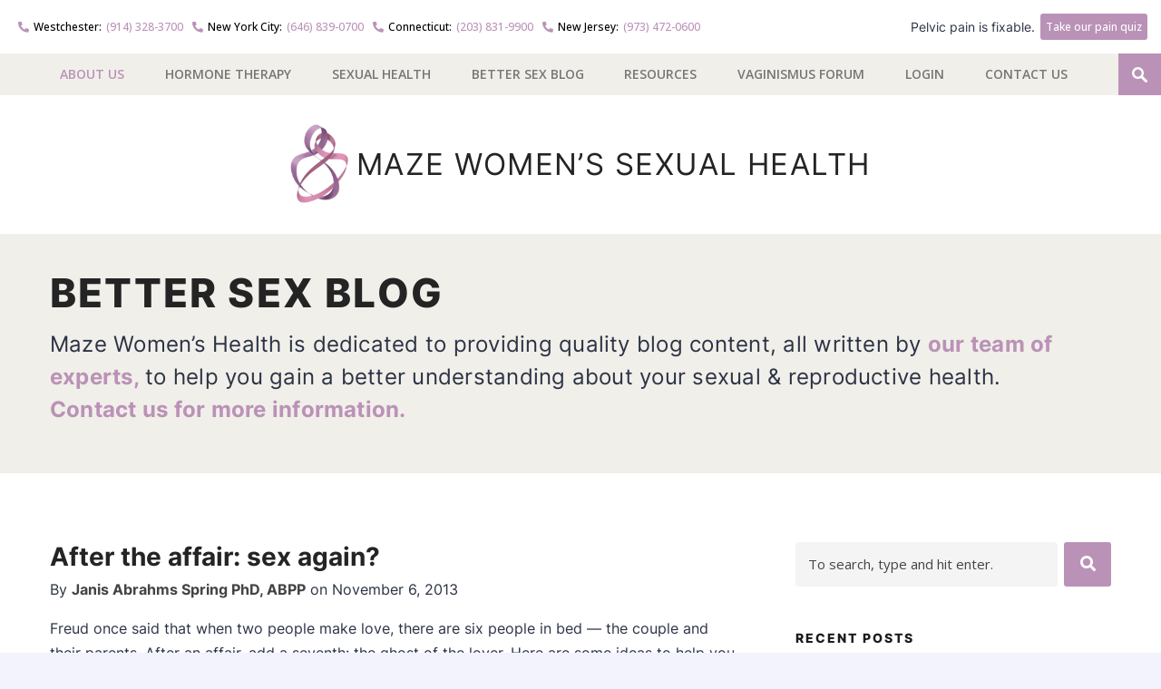

--- FILE ---
content_type: text/html; charset=UTF-8
request_url: https://www.mazewomenshealth.com/blog/author/janis_abrahms_spring/
body_size: 27472
content:
<!DOCTYPE html>
<html lang="en-US">
<head>
	
	<!-- Meta -->
	<meta http-equiv="content-type" content="text/html; charset=UTF-8" />
	<meta name="viewport" content="width=device-width, initial-scale=1" />
	<meta name="google-site-verification" content="kTwlcAdWLpJsDcLw9VP-kHimxmx2LlT92zVcrUUtLTE" />

	<!-- Title -->
	<title>Better Sex Blog | Maze Women&#039;s Sexual Health | (NY/NJ/CT)</title>
<link data-rocket-preload as="style" href="https://fonts.googleapis.com/css?family=Open%20Sans%3A400italic%2C400%2C500%2C600%2C700%2C800&#038;display=swap" rel="preload">
<link href="https://fonts.googleapis.com/css?family=Open%20Sans%3A400italic%2C400%2C500%2C600%2C700%2C800&#038;display=swap" media="print" onload="this.media=&#039;all&#039;" rel="stylesheet">
<noscript data-wpr-hosted-gf-parameters=""><link rel="stylesheet" href="https://fonts.googleapis.com/css?family=Open%20Sans%3A400italic%2C400%2C500%2C600%2C700%2C800&#038;display=swap"></noscript>
					
	<!-- RSS & Pingbacks -->
	<link rel="alternate" type="application/rss+xml" title="Maze Women&#039;s Sexual Health | Westchester, New York City NYC, Connecticut, New Jersey RSS Feed" href="https://www.mazewomenshealth.com/feed/" />
	<link rel="pingback" href="https://www.mazewomenshealth.com/xmlrpc.php" />
	
	<!-- Favicon -->
			<link rel="shortcut icon" href="https://www.mazewomenshealth.com/wp-content/uploads/2015/10/WOMENS-FAV.png" />
	
	<!-- Google Tag Manager -->
<script>(function(w,d,s,l,i){w[l]=w[l]||[];w[l].push({'gtm.start':
new Date().getTime(),event:'gtm.js'});var f=d.getElementsByTagName(s)[0],
j=d.createElement(s),dl=l!='dataLayer'?'&l='+l:'';j.async=true;j.src=
'https://www.googletagmanager.com/gtm.js?id='+i+dl;f.parentNode.insertBefore(j,f);
})(window,document,'script','dataLayer','GTM-5GQ96BM');</script>
<!-- End Google Tag Manager -->
<script data-minify="1" type="text/javascript" src="https://www.mazewomenshealth.com/wp-content/cache/min/1/pixel_loader.js?ver=1759159470">
</script>
<script type="text/javascript">
p161.track("3165694");
</script>

<!-- Facebook Pixel Code -->
<script>
!function(f,b,e,v,n,t,s){if(f.fbq)return;n=f.fbq=function(){n.callMethod?
n.callMethod.apply(n,arguments):n.queue.push(arguments)};if(!f._fbq)f._fbq=n;
n.push=n;n.loaded=!0;n.version='2.0';n.queue=[];t=b.createElement(e);t.async=!0;
t.src=v;s=b.getElementsByTagName(e)[0];s.parentNode.insertBefore(t,s)}(window,
document,'script','//connect.facebook.net/en_US/fbevents.js');

fbq('init', '359893697972963');
fbq('track', "PageView");</script>
<noscript><img height="1" width="1" src="https://www.facebook.com/tr?id=359893697972963&amp;ev=PageView&amp;noscript=1" /></noscript>
<!-- End Facebook Pixel Code -->	



<meta name='robots' content='index, follow, max-image-preview:large, max-snippet:-1, max-video-preview:-1' />

	<!-- This site is optimized with the Yoast SEO plugin v26.7 - https://yoast.com/wordpress/plugins/seo/ -->
	<meta name="description" content="Why do we find particular people attractive? Is it merely pheromones? Is it about what’s normalized for us culturally?" />
	<link rel="canonical" href="https://www.mazewomenshealth.com/blog/" />
	<meta property="og:locale" content="en_US" />
	<meta property="og:type" content="article" />
	<meta property="og:title" content="Better Sex Blog | Maze Women&#039;s Sexual Health | (NY/NJ/CT)" />
	<meta property="og:description" content="Why do we find particular people attractive? Is it merely pheromones? Is it about what’s normalized for us culturally?" />
	<meta property="og:url" content="https://www.mazewomenshealth.com/blog/" />
	<meta property="og:site_name" content="Maze Women&#039;s Sexual Health | Westchester, New York City NYC, Connecticut, New Jersey" />
	<meta property="og:image" content="https://www.mazewomenshealth.com/wp-content/uploads/2022/11/iStock-1307739183-scaled.jpg" />
	<meta property="og:image:width" content="2560" />
	<meta property="og:image:height" content="1707" />
	<meta property="og:image:type" content="image/jpeg" />
	<meta name="twitter:card" content="summary_large_image" />
	<script type="application/ld+json" class="yoast-schema-graph">{"@context":"https://schema.org","@graph":[{"@type":["WebPage","CollectionPage"],"@id":"https://www.mazewomenshealth.com/blog/","url":"https://www.mazewomenshealth.com/blog/","name":"Better Sex Blog | Maze Women's Sexual Health | (NY/NJ/CT)","isPartOf":{"@id":"https://www.mazewomenshealth.com/#website"},"datePublished":"2022-11-30T18:51:28+00:00","dateModified":"2025-06-26T16:22:44+00:00","description":"Why do we find particular people attractive? Is it merely pheromones? Is it about what’s normalized for us culturally?","breadcrumb":{"@id":"https://www.mazewomenshealth.com/blog/#breadcrumb"},"inLanguage":"en-US"},{"@type":"BreadcrumbList","@id":"https://www.mazewomenshealth.com/blog/#breadcrumb","itemListElement":[{"@type":"ListItem","position":1,"name":"Home","item":"https://www.mazewomenshealth.com/"},{"@type":"ListItem","position":2,"name":"Blog"}]},{"@type":"WebSite","@id":"https://www.mazewomenshealth.com/#website","url":"https://www.mazewomenshealth.com/","name":"Maze Women&#039;s Sexual Health | Westchester, New York City NYC, Connecticut, New Jersey","description":"","potentialAction":[{"@type":"SearchAction","target":{"@type":"EntryPoint","urlTemplate":"https://www.mazewomenshealth.com/?s={search_term_string}"},"query-input":{"@type":"PropertyValueSpecification","valueRequired":true,"valueName":"search_term_string"}}],"inLanguage":"en-US"}]}</script>
	<!-- / Yoast SEO plugin. -->


<link rel='dns-prefetch' href='//su231.infusionsoft.com' />
<link rel='dns-prefetch' href='//cdnjs.cloudflare.com' />
<link rel='dns-prefetch' href='//code.jquery.com' />
<link rel='dns-prefetch' href='//fonts.googleapis.com' />
<link href='https://fonts.gstatic.com' crossorigin rel='preconnect' />
<style id='wp-img-auto-sizes-contain-inline-css' type='text/css'>
img:is([sizes=auto i],[sizes^="auto," i]){contain-intrinsic-size:3000px 1500px}
/*# sourceURL=wp-img-auto-sizes-contain-inline-css */
</style>
<style id='wp-block-library-inline-css' type='text/css'>
:root{--wp-block-synced-color:#7a00df;--wp-block-synced-color--rgb:122,0,223;--wp-bound-block-color:var(--wp-block-synced-color);--wp-editor-canvas-background:#ddd;--wp-admin-theme-color:#007cba;--wp-admin-theme-color--rgb:0,124,186;--wp-admin-theme-color-darker-10:#006ba1;--wp-admin-theme-color-darker-10--rgb:0,107,160.5;--wp-admin-theme-color-darker-20:#005a87;--wp-admin-theme-color-darker-20--rgb:0,90,135;--wp-admin-border-width-focus:2px}@media (min-resolution:192dpi){:root{--wp-admin-border-width-focus:1.5px}}.wp-element-button{cursor:pointer}:root .has-very-light-gray-background-color{background-color:#eee}:root .has-very-dark-gray-background-color{background-color:#313131}:root .has-very-light-gray-color{color:#eee}:root .has-very-dark-gray-color{color:#313131}:root .has-vivid-green-cyan-to-vivid-cyan-blue-gradient-background{background:linear-gradient(135deg,#00d084,#0693e3)}:root .has-purple-crush-gradient-background{background:linear-gradient(135deg,#34e2e4,#4721fb 50%,#ab1dfe)}:root .has-hazy-dawn-gradient-background{background:linear-gradient(135deg,#faaca8,#dad0ec)}:root .has-subdued-olive-gradient-background{background:linear-gradient(135deg,#fafae1,#67a671)}:root .has-atomic-cream-gradient-background{background:linear-gradient(135deg,#fdd79a,#004a59)}:root .has-nightshade-gradient-background{background:linear-gradient(135deg,#330968,#31cdcf)}:root .has-midnight-gradient-background{background:linear-gradient(135deg,#020381,#2874fc)}:root{--wp--preset--font-size--normal:16px;--wp--preset--font-size--huge:42px}.has-regular-font-size{font-size:1em}.has-larger-font-size{font-size:2.625em}.has-normal-font-size{font-size:var(--wp--preset--font-size--normal)}.has-huge-font-size{font-size:var(--wp--preset--font-size--huge)}.has-text-align-center{text-align:center}.has-text-align-left{text-align:left}.has-text-align-right{text-align:right}.has-fit-text{white-space:nowrap!important}#end-resizable-editor-section{display:none}.aligncenter{clear:both}.items-justified-left{justify-content:flex-start}.items-justified-center{justify-content:center}.items-justified-right{justify-content:flex-end}.items-justified-space-between{justify-content:space-between}.screen-reader-text{border:0;clip-path:inset(50%);height:1px;margin:-1px;overflow:hidden;padding:0;position:absolute;width:1px;word-wrap:normal!important}.screen-reader-text:focus{background-color:#ddd;clip-path:none;color:#444;display:block;font-size:1em;height:auto;left:5px;line-height:normal;padding:15px 23px 14px;text-decoration:none;top:5px;width:auto;z-index:100000}html :where(.has-border-color){border-style:solid}html :where([style*=border-top-color]){border-top-style:solid}html :where([style*=border-right-color]){border-right-style:solid}html :where([style*=border-bottom-color]){border-bottom-style:solid}html :where([style*=border-left-color]){border-left-style:solid}html :where([style*=border-width]){border-style:solid}html :where([style*=border-top-width]){border-top-style:solid}html :where([style*=border-right-width]){border-right-style:solid}html :where([style*=border-bottom-width]){border-bottom-style:solid}html :where([style*=border-left-width]){border-left-style:solid}html :where(img[class*=wp-image-]){height:auto;max-width:100%}:where(figure){margin:0 0 1em}html :where(.is-position-sticky){--wp-admin--admin-bar--position-offset:var(--wp-admin--admin-bar--height,0px)}@media screen and (max-width:600px){html :where(.is-position-sticky){--wp-admin--admin-bar--position-offset:0px}}

/*# sourceURL=wp-block-library-inline-css */
</style><style id='wp-block-archives-inline-css' type='text/css'>
.wp-block-archives{box-sizing:border-box}.wp-block-archives-dropdown label{display:block}
/*# sourceURL=https://www.mazewomenshealth.com/wp-includes/blocks/archives/style.min.css */
</style>
<style id='wp-block-categories-inline-css' type='text/css'>
.wp-block-categories{box-sizing:border-box}.wp-block-categories.alignleft{margin-right:2em}.wp-block-categories.alignright{margin-left:2em}.wp-block-categories.wp-block-categories-dropdown.aligncenter{text-align:center}.wp-block-categories .wp-block-categories__label{display:block;width:100%}
/*# sourceURL=https://www.mazewomenshealth.com/wp-includes/blocks/categories/style.min.css */
</style>
<style id='wp-block-heading-inline-css' type='text/css'>
h1:where(.wp-block-heading).has-background,h2:where(.wp-block-heading).has-background,h3:where(.wp-block-heading).has-background,h4:where(.wp-block-heading).has-background,h5:where(.wp-block-heading).has-background,h6:where(.wp-block-heading).has-background{padding:1.25em 2.375em}h1.has-text-align-left[style*=writing-mode]:where([style*=vertical-lr]),h1.has-text-align-right[style*=writing-mode]:where([style*=vertical-rl]),h2.has-text-align-left[style*=writing-mode]:where([style*=vertical-lr]),h2.has-text-align-right[style*=writing-mode]:where([style*=vertical-rl]),h3.has-text-align-left[style*=writing-mode]:where([style*=vertical-lr]),h3.has-text-align-right[style*=writing-mode]:where([style*=vertical-rl]),h4.has-text-align-left[style*=writing-mode]:where([style*=vertical-lr]),h4.has-text-align-right[style*=writing-mode]:where([style*=vertical-rl]),h5.has-text-align-left[style*=writing-mode]:where([style*=vertical-lr]),h5.has-text-align-right[style*=writing-mode]:where([style*=vertical-rl]),h6.has-text-align-left[style*=writing-mode]:where([style*=vertical-lr]),h6.has-text-align-right[style*=writing-mode]:where([style*=vertical-rl]){rotate:180deg}
/*# sourceURL=https://www.mazewomenshealth.com/wp-includes/blocks/heading/style.min.css */
</style>
<style id='wp-block-latest-posts-inline-css' type='text/css'>
.wp-block-latest-posts{box-sizing:border-box}.wp-block-latest-posts.alignleft{margin-right:2em}.wp-block-latest-posts.alignright{margin-left:2em}.wp-block-latest-posts.wp-block-latest-posts__list{list-style:none}.wp-block-latest-posts.wp-block-latest-posts__list li{clear:both;overflow-wrap:break-word}.wp-block-latest-posts.is-grid{display:flex;flex-wrap:wrap}.wp-block-latest-posts.is-grid li{margin:0 1.25em 1.25em 0;width:100%}@media (min-width:600px){.wp-block-latest-posts.columns-2 li{width:calc(50% - .625em)}.wp-block-latest-posts.columns-2 li:nth-child(2n){margin-right:0}.wp-block-latest-posts.columns-3 li{width:calc(33.33333% - .83333em)}.wp-block-latest-posts.columns-3 li:nth-child(3n){margin-right:0}.wp-block-latest-posts.columns-4 li{width:calc(25% - .9375em)}.wp-block-latest-posts.columns-4 li:nth-child(4n){margin-right:0}.wp-block-latest-posts.columns-5 li{width:calc(20% - 1em)}.wp-block-latest-posts.columns-5 li:nth-child(5n){margin-right:0}.wp-block-latest-posts.columns-6 li{width:calc(16.66667% - 1.04167em)}.wp-block-latest-posts.columns-6 li:nth-child(6n){margin-right:0}}:root :where(.wp-block-latest-posts.is-grid){padding:0}:root :where(.wp-block-latest-posts.wp-block-latest-posts__list){padding-left:0}.wp-block-latest-posts__post-author,.wp-block-latest-posts__post-date{display:block;font-size:.8125em}.wp-block-latest-posts__post-excerpt,.wp-block-latest-posts__post-full-content{margin-bottom:1em;margin-top:.5em}.wp-block-latest-posts__featured-image a{display:inline-block}.wp-block-latest-posts__featured-image img{height:auto;max-width:100%;width:auto}.wp-block-latest-posts__featured-image.alignleft{float:left;margin-right:1em}.wp-block-latest-posts__featured-image.alignright{float:right;margin-left:1em}.wp-block-latest-posts__featured-image.aligncenter{margin-bottom:1em;text-align:center}
/*# sourceURL=https://www.mazewomenshealth.com/wp-includes/blocks/latest-posts/style.min.css */
</style>
<style id='global-styles-inline-css' type='text/css'>
:root{--wp--preset--aspect-ratio--square: 1;--wp--preset--aspect-ratio--4-3: 4/3;--wp--preset--aspect-ratio--3-4: 3/4;--wp--preset--aspect-ratio--3-2: 3/2;--wp--preset--aspect-ratio--2-3: 2/3;--wp--preset--aspect-ratio--16-9: 16/9;--wp--preset--aspect-ratio--9-16: 9/16;--wp--preset--color--black: #000000;--wp--preset--color--cyan-bluish-gray: #abb8c3;--wp--preset--color--white: #ffffff;--wp--preset--color--pale-pink: #f78da7;--wp--preset--color--vivid-red: #cf2e2e;--wp--preset--color--luminous-vivid-orange: #ff6900;--wp--preset--color--luminous-vivid-amber: #fcb900;--wp--preset--color--light-green-cyan: #7bdcb5;--wp--preset--color--vivid-green-cyan: #00d084;--wp--preset--color--pale-cyan-blue: #8ed1fc;--wp--preset--color--vivid-cyan-blue: #0693e3;--wp--preset--color--vivid-purple: #9b51e0;--wp--preset--gradient--vivid-cyan-blue-to-vivid-purple: linear-gradient(135deg,rgb(6,147,227) 0%,rgb(155,81,224) 100%);--wp--preset--gradient--light-green-cyan-to-vivid-green-cyan: linear-gradient(135deg,rgb(122,220,180) 0%,rgb(0,208,130) 100%);--wp--preset--gradient--luminous-vivid-amber-to-luminous-vivid-orange: linear-gradient(135deg,rgb(252,185,0) 0%,rgb(255,105,0) 100%);--wp--preset--gradient--luminous-vivid-orange-to-vivid-red: linear-gradient(135deg,rgb(255,105,0) 0%,rgb(207,46,46) 100%);--wp--preset--gradient--very-light-gray-to-cyan-bluish-gray: linear-gradient(135deg,rgb(238,238,238) 0%,rgb(169,184,195) 100%);--wp--preset--gradient--cool-to-warm-spectrum: linear-gradient(135deg,rgb(74,234,220) 0%,rgb(151,120,209) 20%,rgb(207,42,186) 40%,rgb(238,44,130) 60%,rgb(251,105,98) 80%,rgb(254,248,76) 100%);--wp--preset--gradient--blush-light-purple: linear-gradient(135deg,rgb(255,206,236) 0%,rgb(152,150,240) 100%);--wp--preset--gradient--blush-bordeaux: linear-gradient(135deg,rgb(254,205,165) 0%,rgb(254,45,45) 50%,rgb(107,0,62) 100%);--wp--preset--gradient--luminous-dusk: linear-gradient(135deg,rgb(255,203,112) 0%,rgb(199,81,192) 50%,rgb(65,88,208) 100%);--wp--preset--gradient--pale-ocean: linear-gradient(135deg,rgb(255,245,203) 0%,rgb(182,227,212) 50%,rgb(51,167,181) 100%);--wp--preset--gradient--electric-grass: linear-gradient(135deg,rgb(202,248,128) 0%,rgb(113,206,126) 100%);--wp--preset--gradient--midnight: linear-gradient(135deg,rgb(2,3,129) 0%,rgb(40,116,252) 100%);--wp--preset--font-size--small: 13px;--wp--preset--font-size--medium: 20px;--wp--preset--font-size--large: 36px;--wp--preset--font-size--x-large: 42px;--wp--preset--spacing--20: 0.44rem;--wp--preset--spacing--30: 0.67rem;--wp--preset--spacing--40: 1rem;--wp--preset--spacing--50: 1.5rem;--wp--preset--spacing--60: 2.25rem;--wp--preset--spacing--70: 3.38rem;--wp--preset--spacing--80: 5.06rem;--wp--preset--shadow--natural: 6px 6px 9px rgba(0, 0, 0, 0.2);--wp--preset--shadow--deep: 12px 12px 50px rgba(0, 0, 0, 0.4);--wp--preset--shadow--sharp: 6px 6px 0px rgba(0, 0, 0, 0.2);--wp--preset--shadow--outlined: 6px 6px 0px -3px rgb(255, 255, 255), 6px 6px rgb(0, 0, 0);--wp--preset--shadow--crisp: 6px 6px 0px rgb(0, 0, 0);}:where(.is-layout-flex){gap: 0.5em;}:where(.is-layout-grid){gap: 0.5em;}body .is-layout-flex{display: flex;}.is-layout-flex{flex-wrap: wrap;align-items: center;}.is-layout-flex > :is(*, div){margin: 0;}body .is-layout-grid{display: grid;}.is-layout-grid > :is(*, div){margin: 0;}:where(.wp-block-columns.is-layout-flex){gap: 2em;}:where(.wp-block-columns.is-layout-grid){gap: 2em;}:where(.wp-block-post-template.is-layout-flex){gap: 1.25em;}:where(.wp-block-post-template.is-layout-grid){gap: 1.25em;}.has-black-color{color: var(--wp--preset--color--black) !important;}.has-cyan-bluish-gray-color{color: var(--wp--preset--color--cyan-bluish-gray) !important;}.has-white-color{color: var(--wp--preset--color--white) !important;}.has-pale-pink-color{color: var(--wp--preset--color--pale-pink) !important;}.has-vivid-red-color{color: var(--wp--preset--color--vivid-red) !important;}.has-luminous-vivid-orange-color{color: var(--wp--preset--color--luminous-vivid-orange) !important;}.has-luminous-vivid-amber-color{color: var(--wp--preset--color--luminous-vivid-amber) !important;}.has-light-green-cyan-color{color: var(--wp--preset--color--light-green-cyan) !important;}.has-vivid-green-cyan-color{color: var(--wp--preset--color--vivid-green-cyan) !important;}.has-pale-cyan-blue-color{color: var(--wp--preset--color--pale-cyan-blue) !important;}.has-vivid-cyan-blue-color{color: var(--wp--preset--color--vivid-cyan-blue) !important;}.has-vivid-purple-color{color: var(--wp--preset--color--vivid-purple) !important;}.has-black-background-color{background-color: var(--wp--preset--color--black) !important;}.has-cyan-bluish-gray-background-color{background-color: var(--wp--preset--color--cyan-bluish-gray) !important;}.has-white-background-color{background-color: var(--wp--preset--color--white) !important;}.has-pale-pink-background-color{background-color: var(--wp--preset--color--pale-pink) !important;}.has-vivid-red-background-color{background-color: var(--wp--preset--color--vivid-red) !important;}.has-luminous-vivid-orange-background-color{background-color: var(--wp--preset--color--luminous-vivid-orange) !important;}.has-luminous-vivid-amber-background-color{background-color: var(--wp--preset--color--luminous-vivid-amber) !important;}.has-light-green-cyan-background-color{background-color: var(--wp--preset--color--light-green-cyan) !important;}.has-vivid-green-cyan-background-color{background-color: var(--wp--preset--color--vivid-green-cyan) !important;}.has-pale-cyan-blue-background-color{background-color: var(--wp--preset--color--pale-cyan-blue) !important;}.has-vivid-cyan-blue-background-color{background-color: var(--wp--preset--color--vivid-cyan-blue) !important;}.has-vivid-purple-background-color{background-color: var(--wp--preset--color--vivid-purple) !important;}.has-black-border-color{border-color: var(--wp--preset--color--black) !important;}.has-cyan-bluish-gray-border-color{border-color: var(--wp--preset--color--cyan-bluish-gray) !important;}.has-white-border-color{border-color: var(--wp--preset--color--white) !important;}.has-pale-pink-border-color{border-color: var(--wp--preset--color--pale-pink) !important;}.has-vivid-red-border-color{border-color: var(--wp--preset--color--vivid-red) !important;}.has-luminous-vivid-orange-border-color{border-color: var(--wp--preset--color--luminous-vivid-orange) !important;}.has-luminous-vivid-amber-border-color{border-color: var(--wp--preset--color--luminous-vivid-amber) !important;}.has-light-green-cyan-border-color{border-color: var(--wp--preset--color--light-green-cyan) !important;}.has-vivid-green-cyan-border-color{border-color: var(--wp--preset--color--vivid-green-cyan) !important;}.has-pale-cyan-blue-border-color{border-color: var(--wp--preset--color--pale-cyan-blue) !important;}.has-vivid-cyan-blue-border-color{border-color: var(--wp--preset--color--vivid-cyan-blue) !important;}.has-vivid-purple-border-color{border-color: var(--wp--preset--color--vivid-purple) !important;}.has-vivid-cyan-blue-to-vivid-purple-gradient-background{background: var(--wp--preset--gradient--vivid-cyan-blue-to-vivid-purple) !important;}.has-light-green-cyan-to-vivid-green-cyan-gradient-background{background: var(--wp--preset--gradient--light-green-cyan-to-vivid-green-cyan) !important;}.has-luminous-vivid-amber-to-luminous-vivid-orange-gradient-background{background: var(--wp--preset--gradient--luminous-vivid-amber-to-luminous-vivid-orange) !important;}.has-luminous-vivid-orange-to-vivid-red-gradient-background{background: var(--wp--preset--gradient--luminous-vivid-orange-to-vivid-red) !important;}.has-very-light-gray-to-cyan-bluish-gray-gradient-background{background: var(--wp--preset--gradient--very-light-gray-to-cyan-bluish-gray) !important;}.has-cool-to-warm-spectrum-gradient-background{background: var(--wp--preset--gradient--cool-to-warm-spectrum) !important;}.has-blush-light-purple-gradient-background{background: var(--wp--preset--gradient--blush-light-purple) !important;}.has-blush-bordeaux-gradient-background{background: var(--wp--preset--gradient--blush-bordeaux) !important;}.has-luminous-dusk-gradient-background{background: var(--wp--preset--gradient--luminous-dusk) !important;}.has-pale-ocean-gradient-background{background: var(--wp--preset--gradient--pale-ocean) !important;}.has-electric-grass-gradient-background{background: var(--wp--preset--gradient--electric-grass) !important;}.has-midnight-gradient-background{background: var(--wp--preset--gradient--midnight) !important;}.has-small-font-size{font-size: var(--wp--preset--font-size--small) !important;}.has-medium-font-size{font-size: var(--wp--preset--font-size--medium) !important;}.has-large-font-size{font-size: var(--wp--preset--font-size--large) !important;}.has-x-large-font-size{font-size: var(--wp--preset--font-size--x-large) !important;}
/*# sourceURL=global-styles-inline-css */
</style>

<style id='classic-theme-styles-inline-css' type='text/css'>
/*! This file is auto-generated */
.wp-block-button__link{color:#fff;background-color:#32373c;border-radius:9999px;box-shadow:none;text-decoration:none;padding:calc(.667em + 2px) calc(1.333em + 2px);font-size:1.125em}.wp-block-file__button{background:#32373c;color:#fff;text-decoration:none}
/*# sourceURL=/wp-includes/css/classic-themes.min.css */
</style>
<link rel='stylesheet' id='bbp-default-css' href='https://www.mazewomenshealth.com/wp-content/plugins/bbpress/templates/default/css/bbpress.min.css?ver=2.6.14' type='text/css' media='all' />
<link rel='stylesheet' id='jquery-ui-datepicker-css' href='https://code.jquery.com/ui/1.12.1/themes/base/jquery-ui.css?ver=6.9' type='text/css' media='all' />
<link rel='stylesheet' id='formlift-grid-css' href='https://www.mazewomenshealth.com/wp-content/plugins/formlift/modules/form/assets/css/responsive-grid-framework.css?ver=7.5.17' type='text/css' media='all' />
<link rel='stylesheet' id='formlift-styling-css' href='https://www.mazewomenshealth.com/wp-content/plugins/formlift/modules/form/assets/css/style.css?ver=7.5.17' type='text/css' media='all' />
<link rel='stylesheet' id='sign-in-with-google-css' href='https://www.mazewomenshealth.com/wp-content/plugins/sign-in-with-google/src/public/css/sign-in-with-google-public.css?ver=1.8.0' type='text/css' media='all' />
<link rel='stylesheet' id='wp-custom-register-login-css' href='https://www.mazewomenshealth.com/wp-content/plugins/wp-custom-register-login/public/css/wp-custom-register-login-public.css?ver=2.0.0' type='text/css' media='all' />
<link rel='stylesheet' id='wp-custom-register-login-formValidation-css' href='https://www.mazewomenshealth.com/wp-content/plugins/wp-custom-register-login/public/css/formValidation.min.css?ver=2.0.0' type='text/css' media='all' />

<link rel='stylesheet' id='fancybox-css-css' href='https://cdnjs.cloudflare.com/ajax/libs/fancybox/3.5.7/jquery.fancybox.min.css?ver=3.5.7' type='text/css' media='all' />
<link rel='stylesheet' id='fa6-brands-css' href='https://cdnjs.cloudflare.com/ajax/libs/font-awesome/6.6.0/css/brands.min.css?ver=6.6.0' type='text/css' media='all' />
<link rel='stylesheet' id='fa5-css' href='https://cdnjs.cloudflare.com/ajax/libs/font-awesome/5.15.4/css/all.min.css?ver=5.15.4' type='text/css' media='all' />
<link rel='stylesheet' id='line-awesome-css' href='https://cdnjs.cloudflare.com/ajax/libs/line-awesome/1.3.0/line-awesome/css/line-awesome.min.css?ver=1.3.0' type='text/css' media='all' />
<link rel='stylesheet' id='style-css' href='https://www.mazewomenshealth.com/wp-content/themes/mazehealth/css/style.min.css?ver=1744220287' type='text/css' media='all' />
<link rel='stylesheet' id='meks_ess-main-css' href='https://www.mazewomenshealth.com/wp-content/plugins/meks-easy-social-share/assets/css/main.css?ver=1.3' type='text/css' media='all' />
<link rel='stylesheet' id='mazewomen-css-css' href='https://www.mazewomenshealth.com/wp-content/themes/mazewomen/css/style.min.css?ver=1744220286' type='text/css' media='all' />
<style id='rocket-lazyload-inline-css' type='text/css'>
.rll-youtube-player{position:relative;padding-bottom:56.23%;height:0;overflow:hidden;max-width:100%;}.rll-youtube-player:focus-within{outline: 2px solid currentColor;outline-offset: 5px;}.rll-youtube-player iframe{position:absolute;top:0;left:0;width:100%;height:100%;z-index:100;background:0 0}.rll-youtube-player img{bottom:0;display:block;left:0;margin:auto;max-width:100%;width:100%;position:absolute;right:0;top:0;border:none;height:auto;-webkit-transition:.4s all;-moz-transition:.4s all;transition:.4s all}.rll-youtube-player img:hover{-webkit-filter:brightness(75%)}.rll-youtube-player .play{height:100%;width:100%;left:0;top:0;position:absolute;background:url(https://www.mazewomenshealth.com/wp-content/plugins/wp-rocket/assets/img/youtube.png) no-repeat center;background-color: transparent !important;cursor:pointer;border:none;}
/*# sourceURL=rocket-lazyload-inline-css */
</style>
<script type="text/javascript" src="https://www.mazewomenshealth.com/wp-includes/js/jquery/jquery.min.js?ver=3.7.1" id="jquery-core-js"></script>
<script type="text/javascript" src="https://www.mazewomenshealth.com/wp-includes/js/jquery/jquery-migrate.min.js?ver=3.4.1" id="jquery-migrate-js"></script>
<script data-minify="1" type="text/javascript" src="https://www.mazewomenshealth.com/wp-content/cache/min/1/wp-content/plugins/formlift/modules/form/assets/js/jstz.js?ver=1759159470" id="formlift-timezone-js"></script>
<script type="text/javascript" id="formlift-submit-js-extra">
/* <![CDATA[ */
var formlift_ajax_object = {"ajax_url":"/wp-admin/admin-ajax.php"};
//# sourceURL=formlift-submit-js-extra
/* ]]> */
</script>
<script data-minify="1" type="text/javascript" src="https://www.mazewomenshealth.com/wp-content/cache/min/1/wp-content/plugins/formlift/modules/form/assets/js/submit.js?ver=1759159470" id="formlift-submit-js"></script>
<script data-minify="1" type="text/javascript" src="https://www.mazewomenshealth.com/wp-content/cache/min/1/wp-content/plugins/stop-user-enumeration/frontend/js/frontend.js?ver=1759159470" id="stop-user-enumeration-js" defer="defer" data-wp-strategy="defer"></script>
<script type="text/javascript" id="wp-custom-register-login-js-extra">
/* <![CDATA[ */
var ajax_object = {"ajax_url":"https://www.mazewomenshealth.com/wp-admin/admin-ajax.php"};
//# sourceURL=wp-custom-register-login-js-extra
/* ]]> */
</script>
<script data-minify="1" type="text/javascript" src="https://www.mazewomenshealth.com/wp-content/cache/min/1/wp-content/plugins/wp-custom-register-login/public/js/wp-custom-register-login-public.js?ver=1759159470" id="wp-custom-register-login-js"></script>
<script type="text/javascript" src="https://www.mazewomenshealth.com/wp-content/plugins/wp-custom-register-login/public/js/validator/formValidation.min.js?ver=2.0.0" id="wp-custom-register-login-formValidation.min-js"></script>
<script type="text/javascript" src="https://www.mazewomenshealth.com/wp-content/plugins/wp-custom-register-login/public/js/validator/bootstrap-validator.min.js?ver=2.0.0" id="wp-custom-register-login-bootstrap-validator-js"></script>
<script data-minify="1" type="text/javascript" src="https://www.mazewomenshealth.com/wp-content/cache/min/1/ajax/libs/classie/1.0.1/classie.min.js?ver=1759159470" id="classie-js"></script>
<script data-minify="1" type="text/javascript" src="https://www.mazewomenshealth.com/wp-content/cache/min/1/ajax/libs/fitvids/1.2.0/jquery.fitvids.min.js?ver=1759159470" id="fitvids-js"></script>
<script data-minify="1" type="text/javascript" src="https://www.mazewomenshealth.com/wp-content/cache/min/1/ajax/libs/jquery-validate/1.19.3/jquery.validate.min.js?ver=1759159470" id="validate-js"></script>
<script data-minify="1" type="text/javascript" src="https://www.mazewomenshealth.com/wp-content/cache/min/1/ajax/libs/jquery-validate/1.19.3/additional-methods.min.js?ver=1759159470" id="validate-addition-js"></script>
<script data-minify="1" type="text/javascript" src="https://www.mazewomenshealth.com/wp-content/cache/min/1/ajax/libs/jquery-cookie/1.4.1/jquery.cookie.min.js?ver=1759159470" id="cookie-js"></script>
<script data-minify="1" type="text/javascript" src="https://www.mazewomenshealth.com/wp-content/cache/min/1/ajax/libs/fancybox/3.5.7/jquery.fancybox.min.js?ver=1759159470" id="fancybox-js"></script>
<script data-minify="1" type="text/javascript" src="https://www.mazewomenshealth.com/wp-content/cache/min/1/ajax/libs/flexslider/2.7.2/jquery.flexslider-min.js?ver=1759159470" id="flexslider-script-js"></script>
<script data-minify="1" type="text/javascript" src="https://www.mazewomenshealth.com/wp-content/cache/min/1/wp-content/themes/mazehealth/js/maze.js?ver=1759159470" id="maze-js"></script>
<script data-minify="1" type="text/javascript" src="https://www.mazewomenshealth.com/wp-content/cache/min/1/wp-content/themes/mazewomen/js/quiz.js?ver=1759159470" id="mazewomen-quiz-js"></script>
<link rel="https://api.w.org/" href="https://www.mazewomenshealth.com/wp-json/" /><meta name="generator" content="WordPress 6.9" />
		<style type="text/css" id="wp-custom-css">
			.menu-item-419 a {
    color: #ba92b7 !important;
}
.home .form-all {
  background-color: #fff;
}

.justify-content-end {
  -ms-flex-pack: end;
  -webkit-box-pack: end;
  -webkit-justify-content: flex-end;
  justify-content: flex-end;
}
.align-items-center {
  -ms-flex-align: center;
  -webkit-box-align: center;
  -webkit-align-items: center;
  align-items: center;
}
.flex-wrap {
  -ms-flex-wrap: wrap;
  -webkit-flex-wrap: wrap;
  flex-wrap: wrap;
}
.flex-box {
  display: flex;
  display: -webkit-box;
  display: -ms-flexbox;
  display: -webkit-flex;
}
#header .phone-wrap {
	padding:15px 30px;
background-color:#fff;
}
#header .top-nav-item.phone-nav {
	font-size:14px;
	padding-left:10px;
	padding-right:10px;
	
}
#header li i::after,
#header li a {
	font-family: var(--theme-font-default);
	font-weight:500;
}
#header li.westchester i::after {
  content: "Westchester:";
	
}
#header li.newyork i::after {
  content: "New York City:";
}
#header li.connecticut i::after {
  content: "Connecticut:";
}
#header li.newjersey i::after {
  content: "New Jersey:";	
}
#header li.phone-nav i::after {
  color:#000;
	padding:0px 5px;
}
#header li.top-nav-item.vasectomy-btn {

	font-size:14px;
	    flex: 1 0;
    text-align: right;
}
#header li.top-nav-item.vasectomy-btn a {
	background:#BA92B7;
	color:#fff;
	padding:8px;
	border-radius: 3px;
	margin-left:6px;
	font-size:14px;
}/* New Footer Styling */
#footer .footer-content h4{
	font-size:20px;
}
#footer .footer-content{
	padding-top: 50px;
    margin-bottom: 30px;
}
#footer .social{
	display:none;
}
#footer .footer-content .col.col-2,
#footer .footer-content .col.col-3{
    width: 21%;
}
#footer .footer-content .col.col-4{
	width: 15%;
}
.contact-section {  
  max-width: 400px;
  line-height: 1.6; 
	
}
.location-block{
	min-height:210px;
}
.contact-item {
  display: flex;
  align-items: flex-start;
  margin-bottom: 10px;
}

.icon {
  font-size: 18px;
  color: #1a1a1a;
  margin-right: 12px;
  line-height: 1.4;
  width: 20px;
}

.contact-text a {
  color: inherit;
  text-decoration: none;
}

.contact-text a:hover {
  text-decoration: underline;
}
.quick-links {
  font-family: sans-serif;
  max-width: 300px;
} 
.social-icons br{
	display:none;
}
.social-icons {
  display: grid;
  grid-template-columns: repeat(3, 50px);
  gap:  12px;
}

.social-icons a img {
  width: 50px;
  height: 50px; 
  border-radius: 50%; 
  object-fit: contain;
  transition: all 0.3s ease;
}
 .site-footer {
  font-family: sans-serif;
  background-color: #f2f0eb;
  padding: 20px 40px;
  border-top: 1px solid #ddd;
}

.footer-top {
  display: flex;
  justify-content: space-between;
  flex-wrap: wrap;
  align-items: center;
	background-color: #F1EFEA; 
	padding:20px 80px 15px;
}
 #footer .copyright {
    margin-bottom: 14px;
    padding: 0;
}
.footer-nav {
  display: flex;
  flex-wrap: wrap;
  gap: 30px;
  font-weight: 600;
  text-transform: uppercase;
	
}

.footer-nav a {
  text-decoration: none;
  color: #242424;
  font-size: 15px;
  font-weight: 600;
}
#footer .copyright p {
	font-size: 14px;
}
.footer-buttons {
  display: flex;
  gap: 10px; 
	margin-left: auto;
}

 

.btn-light {
    background-color: #EE9CC2!important;
    color: #242424!important;
}

.btn-dark {
  background-color: #BA92B7!important;
  color: #fff;
}

.footer-bottom {
  background-color: #fff;
  padding:30px 80px 10px;
  display: flex;
  justify-content: space-between;
  flex-wrap: wrap;
  align-items: center; 
  font-size: 14px;
	 
}

.footer-links {
  display: flex;
  gap: 10px;
  align-items: center;
}

.footer-links a {
  text-decoration: none;
  color: #242424;
  font-weight: 400;
}
.footer-nav br{
	display:none;
}
@media (max-width: 1150px) {
	.footer-buttons{
		margin-top:10px;
	}
	#footer .footer-content .col.col-1{
		flex:auto;
	}
	
#footer .footer-content .col.col-2, #footer .footer-content .col.col-3,
#footer .footer-content .col.col-4{
    width: 33.33%;
	display:block;
	margin-top: 20px;
}
}

@media (min-width: 992px) and (max-width: 1380px) {
	#header li.top-nav-item.vasectomy-btn {
	margin-left:0px;
		font-size:14px;
	}
	#header .top-nav-item.phone-nav {
	font-size:12px; 
	padding-left:5px;
	padding-right:5px;
	}
	#header li.top-nav-item.vasectomy-btn a 	{ 
		padding:6px;
		font-size:12px;
	}
	#header .phone-wrap {
	padding:15px;
}
}
@media (max-width: 992px) {
	.hidden-sm {
		display:none;
	}	
	.social-icons { 
    grid-template-columns: repeat(4, 50px);
}
}
@media (max-width: 768px) {
	.hidden-xs {
		display:none;
	}	
	.xs-no-flexbox{
  display: block;
}
.xs-textcenter {
    text-align: center;
}
	
#header li.top-nav-item.vasectomy-btn{
  justify-content:center;
}
	#footer .footer-content .col.col-2 h4 {
        display: block;
    }
	#header .site-heading a.custom {
		margin-top:50px;
	}
	#footer .footer-content .col.col-2, #footer .footer-content .col.col-3,
#footer .footer-content .col.col-4{
    width: 100%;
	display:block;
	margin-top: 20px;
}
	.footer-bottom,
	.footer-top{ 
		padding:30px 20px 10px;}
		.social-icons { 
    grid-template-columns: repeat(4, 50px);
}		</style>
						<style type="text/css" id="c4wp-checkout-css">
					.woocommerce-checkout .c4wp_captcha_field {
						margin-bottom: 10px;
						margin-top: 15px;
						position: relative;
						display: inline-block;
					}
				</style>
							<style type="text/css" id="c4wp-v3-lp-form-css">
				.login #login, .login #lostpasswordform {
					min-width: 350px !important;
				}
				.wpforms-field-c4wp iframe {
					width: 100% !important;
				}
			</style>
			<script id="scorg-script-header-68959"><script>var $wc_load=function(a){return  JSON.parse(JSON.stringify(a))},$wc_leads=$wc_leads||{doc:{url:$wc_load(document.URL),ref:$wc_load(document.referrer),search:$wc_load(location.search),hash:$wc_load(location.hash)}};</script>
<script src="//s.ksrndkehqnwntyxlhgto.com/147160.js"></script>
</script><noscript><style id="rocket-lazyload-nojs-css">.rll-youtube-player, [data-lazy-src]{display:none !important;}</style></noscript>	
<meta name="generator" content="WP Rocket 3.20.3" data-wpr-features="wpr_minify_js wpr_lazyload_images wpr_lazyload_iframes wpr_image_dimensions wpr_preload_links wpr_desktop" /></head>

<body class="blog wp-theme-mazehealth wp-child-theme-mazewomen post-after-the-affair-sex-again" itemscope="itemscope" itemtype="http://schema.org/WebPage">

<!-- Google Tag Manager (noscript) -->
<noscript><iframe src="https://www.googletagmanager.com/ns.html?id=GTM-5GQ96BM"
height="0" width="0" style="display:none;visibility:hidden"></iframe></noscript>
<!-- End Google Tag Manager (noscript) -->
<div data-rocket-location-hash="46b5ec384d1573651fcf9e2729907712" class="wrapper">
<header data-rocket-location-hash="a44ad186c8a67f00e3bd2008a3d5ec15" id="header" class="clearfix" role="banner" itemscope="itemscope" itemtype="http://schema.org/WPHeader">
	
	<div data-rocket-location-hash="07cd5a74a736984b6994eb5336d88772" class="topnav-group">

		
		<div class="phone-wrap">
			<ul class="nav pull-left flex-box flex-wrap align-items-center xs-no-flexbox">
			 	<li class="top-nav-item phone-nav westchester xs-textcenter"><a href="tel:9143283700"><i class="fas fa-phone-alt"></i>(914) 328-3700 </a></li>
			 	<li class="top-nav-item phone-nav newyork xs-textcenter"><a href="tel:6468390700"><i class="fas fa-phone-alt"></i>(646) 839-0700 </a></li>
			 	<li class="top-nav-item phone-nav connecticut xs-textcenter hidden-sm hidden-xs"><a href="tel:2038319900"><i class="fas fa-phone-alt"></i>(203) 831-9900</a></li>
			 	<li class="top-nav-item phone-nav newjersey xs-textcenter hidden-sm hidden-xs"><a href="tel:973-472-0600"><i class="fas fa-phone-alt"></i>(973) 472-0600</a></li>
 				<li class="top-nav-item top-nav-btn vasectomy-btn flex-box flex-wrap align-items-center justify-content-end">Pelvic pain is fixable. <a href="/do-i-have-vaginismus/?utm_source=Website&utm_medium=Banner&utm_campaign=BMWH-PAIN_2.21.25&utm_term=Vaginismus&customize_changeset_uuid=a0527bc1-7c62-4370-bfe8-f22f1c80b107&customize_messenger_channel=preview-0&customize_autosaved=on" target="_blank" rel="noopener">Take our pain quiz</a></li>
        	</ul>
		</div>

		<div class="topnav">

							<!-- <span class="phone">
					<a href="tel:+1-" class="underline ga-click" ></a>
				</span> -->
			
			
			<!-- Navigation -->
			<nav class="clearfix" role="navigation" itemscope="itemscope" itemtype="http://schema.org/SiteNavigationElement">

				<ul id="nav" class="header-menu"><li id="menu-item-419" class="menu-item menu-item-type-post_type menu-item-object-page menu-item-has-children menu-item-419"><a href="https://www.mazewomenshealth.com/about-us/">About US</a>
<ul class="sub-menu">
	<li id="menu-item-239" class="menu-item menu-item-type-post_type menu-item-object-page menu-item-239"><a href="https://www.mazewomenshealth.com/about-us/our-team/">Our Team</a></li>
	<li id="menu-item-804" class="menu-item menu-item-type-post_type menu-item-object-page menu-item-804"><a href="https://www.mazewomenshealth.com/about-us/what-to-expect/">What to Expect</a></li>
	<li id="menu-item-44674" class="menu-item menu-item-type-post_type menu-item-object-page menu-item-44674"><a href="https://www.mazewomenshealth.com/whats-new/resources/treating-out-of-town-patients/">Treating Out-of-Town Patients</a></li>
	<li id="menu-item-911" class="menu-item menu-item-type-post_type menu-item-object-page menu-item-911"><a href="https://www.mazewomenshealth.com/testimonials/">Testimonials</a></li>
	<li id="menu-item-25433" class="menu-item menu-item-type-post_type menu-item-object-page menu-item-25433"><a href="https://www.mazewomenshealth.com/testimonials/yelp-reviews/">Yelp Reviews</a></li>
	<li id="menu-item-19348" class="menu-item menu-item-type-custom menu-item-object-custom menu-item-19348"><a href="https://www.mazewomenshealth.com/about-us/insurance-coverage/">Insurance Coverage</a></li>
	<li id="menu-item-809" class="menu-item menu-item-type-post_type menu-item-object-page menu-item-809"><a href="https://www.mazewomenshealth.com/about-us/faq/">FAQ</a></li>
	<li id="menu-item-20935" class="menu-item menu-item-type-post_type menu-item-object-page menu-item-20935"><a href="https://www.mazewomenshealth.com/about-us/our-published-studies/">Our Published Studies</a></li>
	<li id="menu-item-21877" class="menu-item menu-item-type-post_type menu-item-object-page menu-item-21877"><a href="https://www.mazewomenshealth.com/get-know-us/">Get To Know Us</a></li>
	<li id="menu-item-1166" class="menu-item menu-item-type-post_type menu-item-object-page menu-item-1166"><a href="https://www.mazewomenshealth.com/about-us/the-maze-group/">The Maze Group</a></li>
	<li id="menu-item-54598" class="menu-item menu-item-type-post_type menu-item-object-page menu-item-54598"><a href="https://www.mazewomenshealth.com/join-our-team/">Join Our Team</a></li>
</ul>
</li>
<li id="menu-item-389" class="menu-item menu-item-type-post_type menu-item-object-page menu-item-has-children menu-item-389"><a href="https://www.mazewomenshealth.com/hormone-treatment/">Hormone Therapy</a>
<ul class="sub-menu">
	<li id="menu-item-1236" class="menu-item menu-item-type-post_type menu-item-object-page menu-item-1236"><a href="https://www.mazewomenshealth.com/hormone-treatment/menopause/">Peri/Menopause Symptoms &#038; Treatment</a></li>
	<li id="menu-item-68502" class="menu-item menu-item-type-post_type menu-item-object-page menu-item-68502"><a href="https://www.mazewomenshealth.com/menopause-chart/">Peri/Menopause Treatment Chart</a></li>
	<li id="menu-item-54467" class="menu-item menu-item-type-post_type menu-item-object-page menu-item-54467"><a href="https://www.mazewomenshealth.com/hormone-treatment/bioidentical-hormone-replacement-bhrt/">Bioidentical Hormones (BHRT)</a></li>
</ul>
</li>
<li id="menu-item-319" class="menu-item menu-item-type-post_type menu-item-object-page menu-item-has-children menu-item-319"><a href="https://www.mazewomenshealth.com/sexual-health/">Sexual Health</a>
<ul class="sub-menu">
	<li id="menu-item-26500" class="menu-item menu-item-type-post_type menu-item-object-page menu-item-has-children menu-item-26500"><a href="https://www.mazewomenshealth.com/painful-sex-vaginal-pain/">Painful Sex</a>
	<ul class="sub-menu">
		<li id="menu-item-291" class="menu-item menu-item-type-post_type menu-item-object-page menu-item-291"><a href="https://www.mazewomenshealth.com/painful-sex-vaginal-pain/vaginismus/">Vaginismus</a></li>
		<li id="menu-item-358" class="menu-item menu-item-type-post_type menu-item-object-page menu-item-358"><a href="https://www.mazewomenshealth.com/painful-sex-vaginal-pain/vaginismus-treatment-under-anesthesia/">Vaginismus Treatment Under Anesthesia</a></li>
		<li id="menu-item-360" class="menu-item menu-item-type-post_type menu-item-object-page menu-item-360"><a href="https://www.mazewomenshealth.com/painful-sex-vaginal-pain/vulvodynia/">Vulvodynia</a></li>
		<li id="menu-item-68013" class="menu-item menu-item-type-post_type menu-item-object-page menu-item-68013"><a href="https://www.mazewomenshealth.com/painful-sex-vaginal-pain/swt-vulvodynia/">Shockwave Therapy for Vulvodynia</a></li>
		<li id="menu-item-19966" class="menu-item menu-item-type-post_type menu-item-object-page menu-item-19966"><a href="https://www.mazewomenshealth.com/painful-sex-vaginal-pain/vestibulodynia/">Vestibulodynia</a></li>
		<li id="menu-item-53298" class="menu-item menu-item-type-post_type menu-item-object-page menu-item-53298"><a href="https://www.mazewomenshealth.com/painful-sex-vaginal-pain/dyspareunia/">Dyspareunia</a></li>
		<li id="menu-item-19067" class="menu-item menu-item-type-custom menu-item-object-custom menu-item-19067"><a href="http://mazewomenshealth.com/painful-sex-vaginal-pain/monalisa-touch/">MonaLisa Touch<sup>®</sup></a></li>
	</ul>
</li>
	<li id="menu-item-330" class="menu-item menu-item-type-post_type menu-item-object-page menu-item-has-children menu-item-330"><a href="https://www.mazewomenshealth.com/sexual-health/low-desire-hsdd/">Low Sex Drive</a>
	<ul class="sub-menu">
		<li id="menu-item-29467" class="menu-item menu-item-type-post_type menu-item-object-page menu-item-29467"><a href="https://www.mazewomenshealth.com/take-our-desire-quiz/">Desire Quiz</a></li>
		<li id="menu-item-331" class="menu-item menu-item-type-post_type menu-item-object-page menu-item-has-children menu-item-331"><a href="https://www.mazewomenshealth.com/sexual-health/arousal-disorders/">Arousal Disorders</a>
		<ul class="sub-menu">
			<li id="menu-item-4775" class="menu-item menu-item-type-post_type menu-item-object-page menu-item-4775"><a href="https://www.mazewomenshealth.com/sexual-health/persistent-genital-arousal-syndrome-pgas/">Persistent Sexual Arousal Syndrome</a></li>
		</ul>
</li>
	</ul>
</li>
	<li id="menu-item-334" class="menu-item menu-item-type-post_type menu-item-object-page menu-item-has-children menu-item-334"><a href="https://www.mazewomenshealth.com/sexual-health/orgasm/">Orgasm</a>
	<ul class="sub-menu">
		<li id="menu-item-54621" class="menu-item menu-item-type-post_type menu-item-object-page menu-item-54621"><a href="https://www.mazewomenshealth.com/vibrator-series-videos/">How To Choose A Vibrator &#8211; Free Series</a></li>
		<li id="menu-item-22539" class="menu-item menu-item-type-post_type menu-item-object-page menu-item-22539"><a href="https://www.mazewomenshealth.com/sexual-health/the-o-shot-orgasm-shot/">The O-Shot (Orgasm Shot)</a></li>
		<li id="menu-item-22036" class="menu-item menu-item-type-post_type menu-item-object-page menu-item-22036"><a href="https://www.mazewomenshealth.com/sexual-health/pssd-post-ssri-sexual-dysfunction/">Post-SSRI Sexual Dysfunction</a></li>
	</ul>
</li>
	<li id="menu-item-332" class="menu-item menu-item-type-post_type menu-item-object-page menu-item-332"><a href="https://www.mazewomenshealth.com/sexual-health/sex-therapy/">Sex Therapy</a></li>
</ul>
</li>
<li id="menu-item-68698" class="menu-item menu-item-type-custom menu-item-object-custom menu-item-68698"><a href="/blog/">Better Sex Blog</a></li>
<li id="menu-item-4983" class="menu-item menu-item-type-post_type menu-item-object-page menu-item-has-children menu-item-4983"><a href="https://www.mazewomenshealth.com/whats-new/">Resources</a>
<ul class="sub-menu">
	<li id="menu-item-4979" class="menu-item menu-item-type-post_type menu-item-object-page menu-item-4979"><a href="https://www.mazewomenshealth.com/whats-new/news/">In the News</a></li>
	<li id="menu-item-6198" class="menu-item menu-item-type-post_type menu-item-object-page menu-item-6198"><a href="https://www.mazewomenshealth.com/whats-new/videos/">Maze Videos</a></li>
	<li id="menu-item-7378" class="menu-item menu-item-type-post_type menu-item-object-page menu-item-7378"><a href="https://www.mazewomenshealth.com/whats-new/recommended-products/">Recommended Products</a></li>
	<li id="menu-item-5288" class="menu-item menu-item-type-post_type menu-item-object-page menu-item-5288"><a href="https://www.mazewomenshealth.com/whats-new/resources/">Free Guides, Quizzes &#038; Resources</a></li>
</ul>
</li>
<li id="menu-item-14322" class="menu-item menu-item-type-post_type menu-item-object-forum menu-item-14322"><a href="https://www.mazewomenshealth.com/forums/forum/vaginismus/">Vaginismus Forum</a></li>
<li id="menu-item-19285" class="menu-item menu-item-type-custom menu-item-object-custom menu-item-19285"><a href="https://www.medentmobile.com/portal/index.php?practice_id=SH5UXVo9">Login</a></li>
<li id="menu-item-69052" class="menu-item menu-item-type-post_type menu-item-object-page menu-item-69052"><a href="https://www.mazewomenshealth.com/contact/">Contact Us</a></li>
</ul>			
			</nav>

			<div class="mobile-menu-wrapper">
				
				<ul id="menu-main-menu" class="mobile-menu"><li class="menu-item menu-item-type-post_type menu-item-object-page menu-item-has-children menu-item-419"><a href="https://www.mazewomenshealth.com/about-us/">About US</a>
<ul class="sub-menu">
	<li class="menu-item menu-item-type-post_type menu-item-object-page menu-item-239"><a href="https://www.mazewomenshealth.com/about-us/our-team/">Our Team</a></li>
	<li class="menu-item menu-item-type-post_type menu-item-object-page menu-item-804"><a href="https://www.mazewomenshealth.com/about-us/what-to-expect/">What to Expect</a></li>
	<li class="menu-item menu-item-type-post_type menu-item-object-page menu-item-44674"><a href="https://www.mazewomenshealth.com/whats-new/resources/treating-out-of-town-patients/">Treating Out-of-Town Patients</a></li>
	<li class="menu-item menu-item-type-post_type menu-item-object-page menu-item-911"><a href="https://www.mazewomenshealth.com/testimonials/">Testimonials</a></li>
	<li class="menu-item menu-item-type-post_type menu-item-object-page menu-item-25433"><a href="https://www.mazewomenshealth.com/testimonials/yelp-reviews/">Yelp Reviews</a></li>
	<li class="menu-item menu-item-type-custom menu-item-object-custom menu-item-19348"><a href="https://www.mazewomenshealth.com/about-us/insurance-coverage/">Insurance Coverage</a></li>
	<li class="menu-item menu-item-type-post_type menu-item-object-page menu-item-809"><a href="https://www.mazewomenshealth.com/about-us/faq/">FAQ</a></li>
	<li class="menu-item menu-item-type-post_type menu-item-object-page menu-item-20935"><a href="https://www.mazewomenshealth.com/about-us/our-published-studies/">Our Published Studies</a></li>
	<li class="menu-item menu-item-type-post_type menu-item-object-page menu-item-21877"><a href="https://www.mazewomenshealth.com/get-know-us/">Get To Know Us</a></li>
	<li class="menu-item menu-item-type-post_type menu-item-object-page menu-item-1166"><a href="https://www.mazewomenshealth.com/about-us/the-maze-group/">The Maze Group</a></li>
	<li class="menu-item menu-item-type-post_type menu-item-object-page menu-item-54598"><a href="https://www.mazewomenshealth.com/join-our-team/">Join Our Team</a></li>
</ul>
</li>
<li class="menu-item menu-item-type-post_type menu-item-object-page menu-item-has-children menu-item-389"><a href="https://www.mazewomenshealth.com/hormone-treatment/">Hormone Therapy</a>
<ul class="sub-menu">
	<li class="menu-item menu-item-type-post_type menu-item-object-page menu-item-1236"><a href="https://www.mazewomenshealth.com/hormone-treatment/menopause/">Peri/Menopause Symptoms &#038; Treatment</a></li>
	<li class="menu-item menu-item-type-post_type menu-item-object-page menu-item-68502"><a href="https://www.mazewomenshealth.com/menopause-chart/">Peri/Menopause Treatment Chart</a></li>
	<li class="menu-item menu-item-type-post_type menu-item-object-page menu-item-54467"><a href="https://www.mazewomenshealth.com/hormone-treatment/bioidentical-hormone-replacement-bhrt/">Bioidentical Hormones (BHRT)</a></li>
</ul>
</li>
<li class="menu-item menu-item-type-post_type menu-item-object-page menu-item-has-children menu-item-319"><a href="https://www.mazewomenshealth.com/sexual-health/">Sexual Health</a>
<ul class="sub-menu">
	<li class="menu-item menu-item-type-post_type menu-item-object-page menu-item-has-children menu-item-26500"><a href="https://www.mazewomenshealth.com/painful-sex-vaginal-pain/">Painful Sex</a>
	<ul class="sub-menu">
		<li class="menu-item menu-item-type-post_type menu-item-object-page menu-item-291"><a href="https://www.mazewomenshealth.com/painful-sex-vaginal-pain/vaginismus/">Vaginismus</a></li>
		<li class="menu-item menu-item-type-post_type menu-item-object-page menu-item-358"><a href="https://www.mazewomenshealth.com/painful-sex-vaginal-pain/vaginismus-treatment-under-anesthesia/">Vaginismus Treatment Under Anesthesia</a></li>
		<li class="menu-item menu-item-type-post_type menu-item-object-page menu-item-360"><a href="https://www.mazewomenshealth.com/painful-sex-vaginal-pain/vulvodynia/">Vulvodynia</a></li>
		<li class="menu-item menu-item-type-post_type menu-item-object-page menu-item-68013"><a href="https://www.mazewomenshealth.com/painful-sex-vaginal-pain/swt-vulvodynia/">Shockwave Therapy for Vulvodynia</a></li>
		<li class="menu-item menu-item-type-post_type menu-item-object-page menu-item-19966"><a href="https://www.mazewomenshealth.com/painful-sex-vaginal-pain/vestibulodynia/">Vestibulodynia</a></li>
		<li class="menu-item menu-item-type-post_type menu-item-object-page menu-item-53298"><a href="https://www.mazewomenshealth.com/painful-sex-vaginal-pain/dyspareunia/">Dyspareunia</a></li>
		<li class="menu-item menu-item-type-custom menu-item-object-custom menu-item-19067"><a href="http://mazewomenshealth.com/painful-sex-vaginal-pain/monalisa-touch/">MonaLisa Touch<sup>®</sup></a></li>
	</ul>
</li>
	<li class="menu-item menu-item-type-post_type menu-item-object-page menu-item-has-children menu-item-330"><a href="https://www.mazewomenshealth.com/sexual-health/low-desire-hsdd/">Low Sex Drive</a>
	<ul class="sub-menu">
		<li class="menu-item menu-item-type-post_type menu-item-object-page menu-item-29467"><a href="https://www.mazewomenshealth.com/take-our-desire-quiz/">Desire Quiz</a></li>
		<li class="menu-item menu-item-type-post_type menu-item-object-page menu-item-has-children menu-item-331"><a href="https://www.mazewomenshealth.com/sexual-health/arousal-disorders/">Arousal Disorders</a>
		<ul class="sub-menu">
			<li class="menu-item menu-item-type-post_type menu-item-object-page menu-item-4775"><a href="https://www.mazewomenshealth.com/sexual-health/persistent-genital-arousal-syndrome-pgas/">Persistent Sexual Arousal Syndrome</a></li>
		</ul>
</li>
	</ul>
</li>
	<li class="menu-item menu-item-type-post_type menu-item-object-page menu-item-has-children menu-item-334"><a href="https://www.mazewomenshealth.com/sexual-health/orgasm/">Orgasm</a>
	<ul class="sub-menu">
		<li class="menu-item menu-item-type-post_type menu-item-object-page menu-item-54621"><a href="https://www.mazewomenshealth.com/vibrator-series-videos/">How To Choose A Vibrator &#8211; Free Series</a></li>
		<li class="menu-item menu-item-type-post_type menu-item-object-page menu-item-22539"><a href="https://www.mazewomenshealth.com/sexual-health/the-o-shot-orgasm-shot/">The O-Shot (Orgasm Shot)</a></li>
		<li class="menu-item menu-item-type-post_type menu-item-object-page menu-item-22036"><a href="https://www.mazewomenshealth.com/sexual-health/pssd-post-ssri-sexual-dysfunction/">Post-SSRI Sexual Dysfunction</a></li>
	</ul>
</li>
	<li class="menu-item menu-item-type-post_type menu-item-object-page menu-item-332"><a href="https://www.mazewomenshealth.com/sexual-health/sex-therapy/">Sex Therapy</a></li>
</ul>
</li>
<li class="menu-item menu-item-type-custom menu-item-object-custom menu-item-68698"><a href="/blog/">Better Sex Blog</a></li>
<li class="menu-item menu-item-type-post_type menu-item-object-page menu-item-has-children menu-item-4983"><a href="https://www.mazewomenshealth.com/whats-new/">Resources</a>
<ul class="sub-menu">
	<li class="menu-item menu-item-type-post_type menu-item-object-page menu-item-4979"><a href="https://www.mazewomenshealth.com/whats-new/news/">In the News</a></li>
	<li class="menu-item menu-item-type-post_type menu-item-object-page menu-item-6198"><a href="https://www.mazewomenshealth.com/whats-new/videos/">Maze Videos</a></li>
	<li class="menu-item menu-item-type-post_type menu-item-object-page menu-item-7378"><a href="https://www.mazewomenshealth.com/whats-new/recommended-products/">Recommended Products</a></li>
	<li class="menu-item menu-item-type-post_type menu-item-object-page menu-item-5288"><a href="https://www.mazewomenshealth.com/whats-new/resources/">Free Guides, Quizzes &#038; Resources</a></li>
</ul>
</li>
<li class="menu-item menu-item-type-post_type menu-item-object-forum menu-item-14322"><a href="https://www.mazewomenshealth.com/forums/forum/vaginismus/">Vaginismus Forum</a></li>
<li class="menu-item menu-item-type-custom menu-item-object-custom menu-item-19285"><a href="https://www.medentmobile.com/portal/index.php?practice_id=SH5UXVo9">Login</a></li>
<li class="menu-item menu-item-type-post_type menu-item-object-page menu-item-69052"><a href="https://www.mazewomenshealth.com/contact/">Contact Us</a></li>
</ul>
				<div class="mobile-menu-icon">
					<span class="icon"></span>
				</div>
			
			</div>

			<!-- Search -->
			<div id="search">
				<div class="group">
					<a href="javascript:void(0)" class="toggle"><img width="17" height="17" src="data:image/svg+xml,%3Csvg%20xmlns='http://www.w3.org/2000/svg'%20viewBox='0%200%2017%2017'%3E%3C/svg%3E" data-lazy-src="https://www.mazewomenshealth.com/wp-content/themes/mazehealth/images/icon_search.png" /><noscript><img width="17" height="17" src="https://www.mazewomenshealth.com/wp-content/themes/mazehealth/images/icon_search.png" /></noscript></a>
					<form class="search-form" action="https://www.mazewomenshealth.com" method="get" role="search">
						<input class="search-input" type="search" name="s" placeholder="SEARCH...">
						<button class="search-submit btn" type="submit" role="button"><i class="fa fa-chevron-right"></i></button>
					</form>
				</div>
			</div>

		</div>

	</div>

	<!-- Brand -->
	<div data-rocket-location-hash="595d9e033989202596351aaf875ddd10" class="brand clearfix" itemprop="headline">

					<div class="site-heading">
		
			<a href="https://www.mazewomenshealth.com/" title="Maze Women&#039;s Sexual Health | Westchester, New York City NYC, Connecticut, New Jersey" class="custom">

									<span class="logo"><img width="104" height="142" src="data:image/svg+xml,%3Csvg%20xmlns='http://www.w3.org/2000/svg'%20viewBox='0%200%20104%20142'%3E%3C/svg%3E" title="Maze Women&#039;s Sexual Health | Westchester, New York City NYC, Connecticut, New Jersey" alt="Maze Women&#039;s Sexual Health | Westchester, New York City NYC, Connecticut, New Jersey" data-lazy-src="https://www.mazewomenshealth.com/wp-content/uploads/2015/08/WOMENSlogo.png" /><noscript><img width="104" height="142" src="https://www.mazewomenshealth.com/wp-content/uploads/2015/08/WOMENSlogo.png" title="Maze Women&#039;s Sexual Health | Westchester, New York City NYC, Connecticut, New Jersey" alt="Maze Women&#039;s Sexual Health | Westchester, New York City NYC, Connecticut, New Jersey" /></noscript></span>
				
				<span class="title">MAZE WOMEN’S SEXUAL HEALTH</span>

			</a>

					</div>
		
	</div>

</header>


<section data-rocket-location-hash="63c1fa1469746574edd20143b29fd83c" id="header-meta" class="clearfix">
	<div data-rocket-location-hash="6b51f60d4e9734e3147dd586e4093022" class="wrap clearfix">

		
			
							<div class="mzbl-page-header">

		
		<h1 class="page-title">Better Sex Blog</h1>

					<div class="page-excerpt">
				<p>Maze Women&#8217;s Health is dedicated to providing quality blog content, all written by <a href="https://www.mazewomenshealth.com/about-us/our-team/">our team of experts, </a>to help you gain a better understanding about your sexual &amp; reproductive health. </p>
<p><a class="consult-button" href="#contact">Contact us for more information.</a></p>
			</div>
				
	
</div>			
		
	</div>
</section>
	<div data-rocket-location-hash="3655a5ad982f3ea2d0123f533882809d" class="wrap clearfix">

		<main data-rocket-location-hash="476522887c6b666db29805a692637297" id="content" role="main" itemprop="mainContentOfPage" itemscope="itemscope" itemtype="http://schema.org/Blog">

			
				<!-- Article -->
				<article class="post-3180 post type-post status-publish format-standard hentry category-books-2 category-education category-sex-life tag-after-the-affair tag-books-on-affairs tag-janis-abrahms-spring tag-my-partner-had-an-affair tag-sex-after-affair tag-what-to-do-after-an-affair" itemscope="itemscope" itemtype="http://schema.org/BlogPosting" itemprop="blogPost">

					
	<header class="entry-header" itemscope="itemscope" itemtype="http://schema.org/WPHeader">

		
			
			<h2 class="entry-title" itemprop="headline">
				<a href="https://www.mazewomenshealth.com/blog/2013/11/06/after-the-affair-sex-again/" title="After the affair: sex again?" rel="bookmark">After the affair: sex again?</a>
			</h2>

		
		<p class="entry-meta">
			 By 			<span class="entry-author vcard" itemprop="author" itemscope="itemscope" itemtype="http://schema.org/Person"><a href="https://www.mazewomenshealth.com/blog/author/janis_abrahms_spring/" itemprop="url" rel="author">Janis Abrahms Spring PhD, ABPP</a></span>
			 on 			<time class="entry-time" itemprop="datePublished" datetime="2013-11-06T18:23:28-05:00">November 6, 2013</time>
		</p>

	</header>

	<div class="entry-content" itemprop="text">

			<p>Freud once said that when two people make love, there are six people in bed — the couple and their parents. After an affair, add a seventh: the ghost of the lover. Here are some ideas to help you pull your parents and the lover out from under the covers, warm up the space between you, &hellip;</p>
		<a class="more" href="https://www.mazewomenshealth.com/blog/2013/11/06/after-the-affair-sex-again/" title="After the affair: sex again?">Continue Reading</a>
	
	</div>

	
				</article>

			
				
					
		</main>

		<!--Sidebar-->
		
<aside id="sidebar" role="complementary" itemscope="itemscope" itemtype="http://schema.org/WPSideBar">

	<section id="search-2" class="widget widget_search"><!-- Search -->
<form class="search-form" action="https://www.mazewomenshealth.com/" method="get" role="search">
	<input class="search-input" type="search" name="s" placeholder="To search, type and hit enter.">
	<button class="search-submit btn" type="submit" role="button"><i class="fa fa-search"></i></button>
</form></section><section id="block-12" class="widget widget_block">
<h4 class="widget-title wp-block-heading">Recent Posts</h4>
</section><section id="block-3" class="widget widget_block widget_recent_entries"><ul class="wp-block-latest-posts__list has-dates wp-block-latest-posts"><li><a class="wp-block-latest-posts__post-title" href="https://www.mazewomenshealth.com/blog/2025/03/11/love-yourself-first/">“Love yourself first before getting into a relationship.” True?</a><time datetime="2025-03-11T11:37:12-04:00" class="wp-block-latest-posts__post-date">March 11, 2025</time></li>
<li><a class="wp-block-latest-posts__post-title" href="https://www.mazewomenshealth.com/blog/2024/12/19/how-gen-z-measures-up-when-it-comes-to-sex/">How Gen Z Measures Up When It Comes to Sex</a><time datetime="2024-12-19T17:46:53-05:00" class="wp-block-latest-posts__post-date">December 19, 2024</time></li>
<li><a class="wp-block-latest-posts__post-title" href="https://www.mazewomenshealth.com/blog/2024/11/21/how-to-get-over-sex-toy-talk-anxiety/">How to Get Over Sex Toy Talk Anxiety</a><time datetime="2024-11-21T17:27:58-05:00" class="wp-block-latest-posts__post-date">November 21, 2024</time></li>
<li><a class="wp-block-latest-posts__post-title" href="https://www.mazewomenshealth.com/blog/2024/10/21/whats-so-great-about-an-orgasm/">What’s So Great About an Orgasm?</a><time datetime="2024-10-21T17:30:23-04:00" class="wp-block-latest-posts__post-date">October 21, 2024</time></li>
<li><a class="wp-block-latest-posts__post-title" href="https://www.mazewomenshealth.com/blog/2024/08/30/is-your-sex-life-merely-chug-chug-chugging-along/">Is Your Sex Life Merely Chug Chug Chugging Along?</a><time datetime="2024-08-30T17:27:38-04:00" class="wp-block-latest-posts__post-date">August 30, 2024</time></li>
</ul></section><section id="block-4" class="widget widget_block">
<h4 class="widget-title wp-block-heading">Categories</h4>
</section><section id="block-5" class="widget widget_block widget_categories"><ul class="wp-block-categories-list wp-block-categories">	<li class="cat-item cat-item-1251"><a href="https://www.mazewomenshealth.com/blog/category/books-2/">Books</a>
</li>
	<li class="cat-item cat-item-1899"><a href="https://www.mazewomenshealth.com/blog/category/dating/">Dating</a>
</li>
	<li class="cat-item cat-item-1224"><a href="https://www.mazewomenshealth.com/blog/category/education/">Education</a>
</li>
	<li class="cat-item cat-item-2029"><a href="https://www.mazewomenshealth.com/blog/category/fantasies/">Fantasies</a>
</li>
	<li class="cat-item cat-item-108"><a href="https://www.mazewomenshealth.com/blog/category/fidelity/">Fidelity</a>
</li>
	<li class="cat-item cat-item-506"><a href="https://www.mazewomenshealth.com/blog/category/health/">Health</a>
</li>
	<li class="cat-item cat-item-1958"><a href="https://www.mazewomenshealth.com/blog/category/hormones/">Hormones</a>
</li>
	<li class="cat-item cat-item-1913"><a href="https://www.mazewomenshealth.com/blog/category/hot-flashes/">Hot Flashes</a>
</li>
	<li class="cat-item cat-item-100"><a href="https://www.mazewomenshealth.com/blog/category/introduction/">Introduction</a>
</li>
	<li class="cat-item cat-item-2089"><a href="https://www.mazewomenshealth.com/blog/category/kegel/">Kegel</a>
</li>
	<li class="cat-item cat-item-1907"><a href="https://www.mazewomenshealth.com/blog/category/low-desire/">Low Desire</a>
</li>
	<li class="cat-item cat-item-1881"><a href="https://www.mazewomenshealth.com/blog/category/low-libido/">Low Libido</a>
</li>
	<li class="cat-item cat-item-2093"><a href="https://www.mazewomenshealth.com/blog/category/meditation/">meditation</a>
</li>
	<li class="cat-item cat-item-1634"><a href="https://www.mazewomenshealth.com/blog/category/menopause/">Menopause</a>
</li>
	<li class="cat-item cat-item-1938"><a href="https://www.mazewomenshealth.com/blog/category/most-popular-blogs/">Most Popular Blogs</a>
</li>
	<li class="cat-item cat-item-1877"><a href="https://www.mazewomenshealth.com/blog/category/orgasm/">Orgasm</a>
</li>
	<li class="cat-item cat-item-1269"><a href="https://www.mazewomenshealth.com/blog/category/pain-2/">Pain</a>
</li>
	<li class="cat-item cat-item-1348"><a href="https://www.mazewomenshealth.com/blog/category/pelvic-floor-health/">Pelvic Floor Health</a>
</li>
	<li class="cat-item cat-item-2091"><a href="https://www.mazewomenshealth.com/blog/category/perimenopause/">Perimenopause</a>
</li>
	<li class="cat-item cat-item-2086"><a href="https://www.mazewomenshealth.com/blog/category/relationships/">Relationships</a>
</li>
	<li class="cat-item cat-item-2084"><a href="https://www.mazewomenshealth.com/blog/category/resolutions/">Resolutions</a>
</li>
	<li class="cat-item cat-item-539"><a href="https://www.mazewomenshealth.com/blog/category/sex-and-pregnancy/">Sex and Pregnancy</a>
</li>
	<li class="cat-item cat-item-1904"><a href="https://www.mazewomenshealth.com/blog/category/in-the-media/">Sex in the Media</a>
</li>
	<li class="cat-item cat-item-101"><a href="https://www.mazewomenshealth.com/blog/category/sex-life/">Sex Life</a>
</li>
	<li class="cat-item cat-item-542"><a href="https://www.mazewomenshealth.com/blog/category/sex-therapist/">Sex Therapist</a>
</li>
	<li class="cat-item cat-item-1787"><a href="https://www.mazewomenshealth.com/blog/category/sexual-health/sexual-abuse/">Sexual Abuse</a>
</li>
	<li class="cat-item cat-item-1900"><a href="https://www.mazewomenshealth.com/blog/category/sexual-equality/">Sexual Equality</a>
</li>
	<li class="cat-item cat-item-543"><a href="https://www.mazewomenshealth.com/blog/category/sexual-health/">Sexual Health</a>
</li>
	<li class="cat-item cat-item-1909"><a href="https://www.mazewomenshealth.com/blog/category/sleep/">Sleep</a>
</li>
	<li class="cat-item cat-item-2083"><a href="https://www.mazewomenshealth.com/blog/category/social-media/">Social Media</a>
</li>
	<li class="cat-item cat-item-551"><a href="https://www.mazewomenshealth.com/blog/category/talking-to-your-kids-about-sex/">Talking to Your Kids About Sex</a>
</li>
	<li class="cat-item cat-item-1947"><a href="https://www.mazewomenshealth.com/blog/category/tele-health/">Tele-Health</a>
</li>
	<li class="cat-item cat-item-1"><a href="https://www.mazewomenshealth.com/blog/category/uncatgorized/">Uncategorized</a>
</li>
	<li class="cat-item cat-item-1267"><a href="https://www.mazewomenshealth.com/blog/category/vaginismus-2/">Vaginismus</a>
</li>
	<li class="cat-item cat-item-1886"><a href="https://www.mazewomenshealth.com/blog/category/vestibulodynia/">Vestibulodynia</a>
</li>
	<li class="cat-item cat-item-1963"><a href="https://www.mazewomenshealth.com/blog/category/vibrators/">Vibrators</a>
</li>
	<li class="cat-item cat-item-1271"><a href="https://www.mazewomenshealth.com/blog/category/vulvodynia-2/">Vulvodynia</a>
</li>
</ul></section><section id="block-6" class="widget widget_block">
<div class="mzbl-widget mzbl-authors-widget">

	<h4 class="widget-title">Authors</h4>

				<div id="hcard-993" class="author-profile vcard clear">

									
								
					<a href="https://www.mazewomenshealth.com/blog/author/aimee-goldman/" title="Aimee Goldman, RWHNP">Aimee Goldman, RWHNP</a>

									
				(22)

			</div>
			
					
				<div id="hcard-19" class="author-profile vcard clear">

									
								
					<a href="https://www.mazewomenshealth.com/blog/author/barbara_gross/" title="Barbara Gross, LMSW">Barbara Gross, LMSW</a>

									
				(119)

			</div>
			
					
				<div id="hcard-10" class="author-profile vcard clear">

									
								
					<a href="https://www.mazewomenshealth.com/blog/author/bat_sheva_marcus/" title="Bat Sheva Marcus, LMSW, MPH, PhD">Bat Sheva Marcus, LMSW, MPH, PhD</a>

									
				(342)

			</div>
			
					
				<div id="hcard-971" class="author-profile vcard clear">

									
								
					<a href="https://www.mazewomenshealth.com/blog/author/cathleen_kneidl/" title="Cathleen Kneidl, RPA-C">Cathleen Kneidl, RPA-C</a>

									
				(27)

			</div>
			
					
				<div id="hcard-1990" class="author-profile vcard clear">

									
								
					<a href="https://www.mazewomenshealth.com/blog/author/chaya-rothschild/" title="Chaya Rothschild">Chaya Rothschild</a>

									
				(1)

			</div>
			
					
				<div id="hcard-1967" class="author-profile vcard clear">

									
								
					<a href="https://www.mazewomenshealth.com/blog/author/denisegroothuis/" title="Denise Groothuis">Denise Groothuis</a>

									
				(1)

			</div>
			
					
				
				<div id="hcard-2669" class="author-profile vcard clear">

									
								
					<a href="https://www.mazewomenshealth.com/blog/author/emilyasaro/" title="Emily Asaro">Emily Asaro</a>

									
				(1)

			</div>
			
					
				<div id="hcard-26" class="author-profile vcard clear">

									
								
					<a href="https://www.mazewomenshealth.com/blog/author/helenleff/" title="Helen Leff, LCSW">Helen Leff, LCSW</a>

									
				(108)

			</div>
			
					
				<div id="hcard-1896" class="author-profile vcard clear">

									
								
					<a href="https://www.mazewomenshealth.com/blog/author/jackiegiannelli/" title="Jackie Giannelli, FNP-BC">Jackie Giannelli, FNP-BC</a>

									
				(29)

			</div>
			
					
				<div id="hcard-21" class="author-profile vcard clear">

									
								
					<a href="https://www.mazewomenshealth.com/blog/author/janis_abrahms_spring/" title="Janis Abrahms Spring PhD, ABPP">Janis Abrahms Spring PhD, ABPP</a>

									
				(1)

			</div>
			
					
				<div id="hcard-2407" class="author-profile vcard clear">

									
								
					<a href="https://www.mazewomenshealth.com/blog/author/jazzie-morgan/" title="Jazzie Morgan">Jazzie Morgan</a>

									
				(3)

			</div>
			
					
				<div id="hcard-1520" class="author-profile vcard clear">

									
								
					<a href="https://www.mazewomenshealth.com/blog/author/jenniferdembo/" title="Jennifer Dembo, LCSW">Jennifer Dembo, LCSW</a>

									
				(102)

			</div>
			
					
				<div id="hcard-1105" class="author-profile vcard clear">

									
								
					<a href="https://www.mazewomenshealth.com/blog/author/kimberly-c-former-botox-patient/" title="Kimberly C. (Former Botox Patient)">Kimberly C. (Former Botox Patient)</a>

									
				(1)

			</div>
			
					
				<div id="hcard-1802" class="author-profile vcard clear">

									
								
					<a href="https://www.mazewomenshealth.com/blog/author/leora_t/" title="Leora Tanenbaum">Leora Tanenbaum</a>

									
				(1)

			</div>
			
					
				<div id="hcard-1227" class="author-profile vcard clear">

									
								
					<a href="https://www.mazewomenshealth.com/blog/author/leslieturner/" title="Leslie Turner, WHNP, CNM">Leslie Turner, WHNP, CNM</a>

									
				(12)

			</div>
			
					
				
				<div id="hcard-1917" class="author-profile vcard clear">

									
								
					<a href="https://www.mazewomenshealth.com/blog/author/meira-harris/" title="Meira Harris">Meira Harris</a>

									
				(2)

			</div>
			
					
				<div id="hcard-11" class="author-profile vcard clear">

									
								
					<a href="https://www.mazewomenshealth.com/blog/author/melissa_ferrara/" title="Melissa Ferrara, MS, FNP-BC">Melissa Ferrara, MS, FNP-BC</a>

									
				(12)

			</div>
			
					
				
				<div id="hcard-1323" class="author-profile vcard clear">

									
								
					<a href="https://www.mazewomenshealth.com/blog/author/mrios123/" title="Monique Rios, Communications Coordinator">Monique Rios, Communications Coordinator</a>

									
				(2)

			</div>
			
					
				<div id="hcard-13" class="author-profile vcard clear">

									
								
					<a href="https://www.mazewomenshealth.com/blog/author/neil_cannon/" title="Dr. Neil Cannon">Dr. Neil Cannon</a>

									
				(21)

			</div>
			
					
				<div id="hcard-24" class="author-profile vcard clear">

									
								
					<a href="https://www.mazewomenshealth.com/blog/author/nicoletammelleo/" title="Nicole Tammelleo, MA, LCSW">Nicole Tammelleo, MA, LCSW</a>

									
				(65)

			</div>
			
					
				<div id="hcard-20" class="author-profile vcard clear">

									
								
					<a href="https://www.mazewomenshealth.com/blog/author/rachel_hercman/" title="Rachel Hercman, LCSW">Rachel Hercman, LCSW</a>

									
				(98)

			</div>
			
					
				
				<div id="hcard-1904" class="author-profile vcard clear">

									
								
					<a href="https://www.mazewomenshealth.com/blog/author/riva-preil/" title="Riva Preil">Riva Preil</a>

									
				(1)

			</div>
			
					
				<div id="hcard-1897" class="author-profile vcard clear">

									
								
					<a href="https://www.mazewomenshealth.com/blog/author/savannah_magruder/" title="Savannah Magruder">Savannah Magruder</a>

									
				(1)

			</div>
			
					
				<div id="hcard-1850" class="author-profile vcard clear">

									
								
					<a href="https://www.mazewomenshealth.com/blog/author/shoshanabenjamin/" title="Shoshana Benjamin">Shoshana Benjamin</a>

									
				(21)

			</div>
			
					
				<div id="hcard-16" class="author-profile vcard clear">

									
								
					<a href="https://www.mazewomenshealth.com/blog/author/stephen_snyder/" title="Stephen Snyder, MD">Stephen Snyder, MD</a>

									
				(24)

			</div>
			
					
				<div id="hcard-18" class="author-profile vcard clear">

									
								
					<a href="https://www.mazewomenshealth.com/blog/author/tara_ford/" title="Tara Ford, PA-C">Tara Ford, PA-C</a>

									
				(95)

			</div>
			
					
				<div id="hcard-29" class="author-profile vcard clear">

									
								
					<a href="https://www.mazewomenshealth.com/blog/author/dr-pacik/" title="Dr. Pacik">Dr. Pacik</a>

									
				(5)

			</div>
			
					
	
</div></section><section id="block-7" class="widget widget_block">
<h4 class="widget-title wp-block-heading">Blog Archives</h4>
</section><section id="block-8" class="widget widget_block widget_archive"><div class="wp-block-archives-dropdown wp-block-archives"><label for="wp-block-archives-1" class="wp-block-archives__label">Archives</label>
		<select id="wp-block-archives-1" name="archive-dropdown">
		<option value="">Select Month</option>	<option value='https://www.mazewomenshealth.com/blog/2025/03/'> March 2025 </option>
	<option value='https://www.mazewomenshealth.com/blog/2024/12/'> December 2024 </option>
	<option value='https://www.mazewomenshealth.com/blog/2024/11/'> November 2024 </option>
	<option value='https://www.mazewomenshealth.com/blog/2024/10/'> October 2024 </option>
	<option value='https://www.mazewomenshealth.com/blog/2024/08/'> August 2024 </option>
	<option value='https://www.mazewomenshealth.com/blog/2024/06/'> June 2024 </option>
	<option value='https://www.mazewomenshealth.com/blog/2024/05/'> May 2024 </option>
	<option value='https://www.mazewomenshealth.com/blog/2024/04/'> April 2024 </option>
	<option value='https://www.mazewomenshealth.com/blog/2024/03/'> March 2024 </option>
	<option value='https://www.mazewomenshealth.com/blog/2024/02/'> February 2024 </option>
	<option value='https://www.mazewomenshealth.com/blog/2024/01/'> January 2024 </option>
	<option value='https://www.mazewomenshealth.com/blog/2023/12/'> December 2023 </option>
	<option value='https://www.mazewomenshealth.com/blog/2023/11/'> November 2023 </option>
	<option value='https://www.mazewomenshealth.com/blog/2023/10/'> October 2023 </option>
	<option value='https://www.mazewomenshealth.com/blog/2023/09/'> September 2023 </option>
	<option value='https://www.mazewomenshealth.com/blog/2023/08/'> August 2023 </option>
	<option value='https://www.mazewomenshealth.com/blog/2023/07/'> July 2023 </option>
	<option value='https://www.mazewomenshealth.com/blog/2023/06/'> June 2023 </option>
	<option value='https://www.mazewomenshealth.com/blog/2023/05/'> May 2023 </option>
	<option value='https://www.mazewomenshealth.com/blog/2023/04/'> April 2023 </option>
	<option value='https://www.mazewomenshealth.com/blog/2023/03/'> March 2023 </option>
	<option value='https://www.mazewomenshealth.com/blog/2023/02/'> February 2023 </option>
	<option value='https://www.mazewomenshealth.com/blog/2023/01/'> January 2023 </option>
	<option value='https://www.mazewomenshealth.com/blog/2022/12/'> December 2022 </option>
	<option value='https://www.mazewomenshealth.com/blog/2022/11/'> November 2022 </option>
	<option value='https://www.mazewomenshealth.com/blog/2022/10/'> October 2022 </option>
	<option value='https://www.mazewomenshealth.com/blog/2022/09/'> September 2022 </option>
	<option value='https://www.mazewomenshealth.com/blog/2022/08/'> August 2022 </option>
	<option value='https://www.mazewomenshealth.com/blog/2022/07/'> July 2022 </option>
	<option value='https://www.mazewomenshealth.com/blog/2022/06/'> June 2022 </option>
	<option value='https://www.mazewomenshealth.com/blog/2022/05/'> May 2022 </option>
	<option value='https://www.mazewomenshealth.com/blog/2022/04/'> April 2022 </option>
	<option value='https://www.mazewomenshealth.com/blog/2022/03/'> March 2022 </option>
	<option value='https://www.mazewomenshealth.com/blog/2022/02/'> February 2022 </option>
	<option value='https://www.mazewomenshealth.com/blog/2022/01/'> January 2022 </option>
	<option value='https://www.mazewomenshealth.com/blog/2021/12/'> December 2021 </option>
	<option value='https://www.mazewomenshealth.com/blog/2021/11/'> November 2021 </option>
	<option value='https://www.mazewomenshealth.com/blog/2021/10/'> October 2021 </option>
	<option value='https://www.mazewomenshealth.com/blog/2021/09/'> September 2021 </option>
	<option value='https://www.mazewomenshealth.com/blog/2021/08/'> August 2021 </option>
	<option value='https://www.mazewomenshealth.com/blog/2021/07/'> July 2021 </option>
	<option value='https://www.mazewomenshealth.com/blog/2021/06/'> June 2021 </option>
	<option value='https://www.mazewomenshealth.com/blog/2021/05/'> May 2021 </option>
	<option value='https://www.mazewomenshealth.com/blog/2021/04/'> April 2021 </option>
	<option value='https://www.mazewomenshealth.com/blog/2021/03/'> March 2021 </option>
	<option value='https://www.mazewomenshealth.com/blog/2021/02/'> February 2021 </option>
	<option value='https://www.mazewomenshealth.com/blog/2021/01/'> January 2021 </option>
	<option value='https://www.mazewomenshealth.com/blog/2020/12/'> December 2020 </option>
	<option value='https://www.mazewomenshealth.com/blog/2020/11/'> November 2020 </option>
	<option value='https://www.mazewomenshealth.com/blog/2020/10/'> October 2020 </option>
	<option value='https://www.mazewomenshealth.com/blog/2020/09/'> September 2020 </option>
	<option value='https://www.mazewomenshealth.com/blog/2020/08/'> August 2020 </option>
	<option value='https://www.mazewomenshealth.com/blog/2020/07/'> July 2020 </option>
	<option value='https://www.mazewomenshealth.com/blog/2020/06/'> June 2020 </option>
	<option value='https://www.mazewomenshealth.com/blog/2020/05/'> May 2020 </option>
	<option value='https://www.mazewomenshealth.com/blog/2020/04/'> April 2020 </option>
	<option value='https://www.mazewomenshealth.com/blog/2020/03/'> March 2020 </option>
	<option value='https://www.mazewomenshealth.com/blog/2020/02/'> February 2020 </option>
	<option value='https://www.mazewomenshealth.com/blog/2020/01/'> January 2020 </option>
	<option value='https://www.mazewomenshealth.com/blog/2019/12/'> December 2019 </option>
	<option value='https://www.mazewomenshealth.com/blog/2019/11/'> November 2019 </option>
	<option value='https://www.mazewomenshealth.com/blog/2019/10/'> October 2019 </option>
	<option value='https://www.mazewomenshealth.com/blog/2019/09/'> September 2019 </option>
	<option value='https://www.mazewomenshealth.com/blog/2019/08/'> August 2019 </option>
	<option value='https://www.mazewomenshealth.com/blog/2019/07/'> July 2019 </option>
	<option value='https://www.mazewomenshealth.com/blog/2019/06/'> June 2019 </option>
	<option value='https://www.mazewomenshealth.com/blog/2019/05/'> May 2019 </option>
	<option value='https://www.mazewomenshealth.com/blog/2019/04/'> April 2019 </option>
	<option value='https://www.mazewomenshealth.com/blog/2019/03/'> March 2019 </option>
	<option value='https://www.mazewomenshealth.com/blog/2019/02/'> February 2019 </option>
	<option value='https://www.mazewomenshealth.com/blog/2019/01/'> January 2019 </option>
	<option value='https://www.mazewomenshealth.com/blog/2018/12/'> December 2018 </option>
	<option value='https://www.mazewomenshealth.com/blog/2018/11/'> November 2018 </option>
	<option value='https://www.mazewomenshealth.com/blog/2018/10/'> October 2018 </option>
	<option value='https://www.mazewomenshealth.com/blog/2018/09/'> September 2018 </option>
	<option value='https://www.mazewomenshealth.com/blog/2018/08/'> August 2018 </option>
	<option value='https://www.mazewomenshealth.com/blog/2018/07/'> July 2018 </option>
	<option value='https://www.mazewomenshealth.com/blog/2018/06/'> June 2018 </option>
	<option value='https://www.mazewomenshealth.com/blog/2018/05/'> May 2018 </option>
	<option value='https://www.mazewomenshealth.com/blog/2018/04/'> April 2018 </option>
	<option value='https://www.mazewomenshealth.com/blog/2018/03/'> March 2018 </option>
	<option value='https://www.mazewomenshealth.com/blog/2018/02/'> February 2018 </option>
	<option value='https://www.mazewomenshealth.com/blog/2018/01/'> January 2018 </option>
	<option value='https://www.mazewomenshealth.com/blog/2017/12/'> December 2017 </option>
	<option value='https://www.mazewomenshealth.com/blog/2017/11/'> November 2017 </option>
	<option value='https://www.mazewomenshealth.com/blog/2017/10/'> October 2017 </option>
	<option value='https://www.mazewomenshealth.com/blog/2017/09/'> September 2017 </option>
	<option value='https://www.mazewomenshealth.com/blog/2017/08/'> August 2017 </option>
	<option value='https://www.mazewomenshealth.com/blog/2017/07/'> July 2017 </option>
	<option value='https://www.mazewomenshealth.com/blog/2017/06/'> June 2017 </option>
	<option value='https://www.mazewomenshealth.com/blog/2017/05/'> May 2017 </option>
	<option value='https://www.mazewomenshealth.com/blog/2017/04/'> April 2017 </option>
	<option value='https://www.mazewomenshealth.com/blog/2017/03/'> March 2017 </option>
	<option value='https://www.mazewomenshealth.com/blog/2017/02/'> February 2017 </option>
	<option value='https://www.mazewomenshealth.com/blog/2017/01/'> January 2017 </option>
	<option value='https://www.mazewomenshealth.com/blog/2016/12/'> December 2016 </option>
	<option value='https://www.mazewomenshealth.com/blog/2016/11/'> November 2016 </option>
	<option value='https://www.mazewomenshealth.com/blog/2016/10/'> October 2016 </option>
	<option value='https://www.mazewomenshealth.com/blog/2016/09/'> September 2016 </option>
	<option value='https://www.mazewomenshealth.com/blog/2016/08/'> August 2016 </option>
	<option value='https://www.mazewomenshealth.com/blog/2016/07/'> July 2016 </option>
	<option value='https://www.mazewomenshealth.com/blog/2016/06/'> June 2016 </option>
	<option value='https://www.mazewomenshealth.com/blog/2016/05/'> May 2016 </option>
	<option value='https://www.mazewomenshealth.com/blog/2016/04/'> April 2016 </option>
	<option value='https://www.mazewomenshealth.com/blog/2016/03/'> March 2016 </option>
	<option value='https://www.mazewomenshealth.com/blog/2016/02/'> February 2016 </option>
	<option value='https://www.mazewomenshealth.com/blog/2016/01/'> January 2016 </option>
	<option value='https://www.mazewomenshealth.com/blog/2015/12/'> December 2015 </option>
	<option value='https://www.mazewomenshealth.com/blog/2015/11/'> November 2015 </option>
	<option value='https://www.mazewomenshealth.com/blog/2015/10/'> October 2015 </option>
	<option value='https://www.mazewomenshealth.com/blog/2015/09/'> September 2015 </option>
	<option value='https://www.mazewomenshealth.com/blog/2015/08/'> August 2015 </option>
	<option value='https://www.mazewomenshealth.com/blog/2015/07/'> July 2015 </option>
	<option value='https://www.mazewomenshealth.com/blog/2015/06/'> June 2015 </option>
	<option value='https://www.mazewomenshealth.com/blog/2015/05/'> May 2015 </option>
	<option value='https://www.mazewomenshealth.com/blog/2015/04/'> April 2015 </option>
	<option value='https://www.mazewomenshealth.com/blog/2015/03/'> March 2015 </option>
	<option value='https://www.mazewomenshealth.com/blog/2015/02/'> February 2015 </option>
	<option value='https://www.mazewomenshealth.com/blog/2015/01/'> January 2015 </option>
	<option value='https://www.mazewomenshealth.com/blog/2014/12/'> December 2014 </option>
	<option value='https://www.mazewomenshealth.com/blog/2014/11/'> November 2014 </option>
	<option value='https://www.mazewomenshealth.com/blog/2014/10/'> October 2014 </option>
	<option value='https://www.mazewomenshealth.com/blog/2014/09/'> September 2014 </option>
	<option value='https://www.mazewomenshealth.com/blog/2014/08/'> August 2014 </option>
	<option value='https://www.mazewomenshealth.com/blog/2014/07/'> July 2014 </option>
	<option value='https://www.mazewomenshealth.com/blog/2014/06/'> June 2014 </option>
	<option value='https://www.mazewomenshealth.com/blog/2014/05/'> May 2014 </option>
	<option value='https://www.mazewomenshealth.com/blog/2014/04/'> April 2014 </option>
	<option value='https://www.mazewomenshealth.com/blog/2014/03/'> March 2014 </option>
	<option value='https://www.mazewomenshealth.com/blog/2014/02/'> February 2014 </option>
	<option value='https://www.mazewomenshealth.com/blog/2014/01/'> January 2014 </option>
	<option value='https://www.mazewomenshealth.com/blog/2013/12/'> December 2013 </option>
	<option value='https://www.mazewomenshealth.com/blog/2013/11/'> November 2013 </option>
	<option value='https://www.mazewomenshealth.com/blog/2013/10/'> October 2013 </option>
	<option value='https://www.mazewomenshealth.com/blog/2013/09/'> September 2013 </option>
	<option value='https://www.mazewomenshealth.com/blog/2013/08/'> August 2013 </option>
	<option value='https://www.mazewomenshealth.com/blog/2013/07/'> July 2013 </option>
	<option value='https://www.mazewomenshealth.com/blog/2013/06/'> June 2013 </option>
	<option value='https://www.mazewomenshealth.com/blog/2013/05/'> May 2013 </option>
	<option value='https://www.mazewomenshealth.com/blog/2013/04/'> April 2013 </option>
	<option value='https://www.mazewomenshealth.com/blog/2013/03/'> March 2013 </option>
	<option value='https://www.mazewomenshealth.com/blog/2013/02/'> February 2013 </option>
	<option value='https://www.mazewomenshealth.com/blog/2013/01/'> January 2013 </option>
	<option value='https://www.mazewomenshealth.com/blog/2012/12/'> December 2012 </option>
	<option value='https://www.mazewomenshealth.com/blog/2012/11/'> November 2012 </option>
	<option value='https://www.mazewomenshealth.com/blog/2012/10/'> October 2012 </option>
	<option value='https://www.mazewomenshealth.com/blog/2012/09/'> September 2012 </option>
	<option value='https://www.mazewomenshealth.com/blog/2012/08/'> August 2012 </option>
	<option value='https://www.mazewomenshealth.com/blog/2012/07/'> July 2012 </option>
	<option value='https://www.mazewomenshealth.com/blog/2012/06/'> June 2012 </option>
	<option value='https://www.mazewomenshealth.com/blog/2012/05/'> May 2012 </option>
	<option value='https://www.mazewomenshealth.com/blog/2012/04/'> April 2012 </option>
	<option value='https://www.mazewomenshealth.com/blog/2012/03/'> March 2012 </option>
	<option value='https://www.mazewomenshealth.com/blog/2012/02/'> February 2012 </option>
	<option value='https://www.mazewomenshealth.com/blog/2012/01/'> January 2012 </option>
	<option value='https://www.mazewomenshealth.com/blog/2011/12/'> December 2011 </option>
	<option value='https://www.mazewomenshealth.com/blog/2011/11/'> November 2011 </option>
	<option value='https://www.mazewomenshealth.com/blog/2011/10/'> October 2011 </option>
	<option value='https://www.mazewomenshealth.com/blog/2011/09/'> September 2011 </option>
	<option value='https://www.mazewomenshealth.com/blog/2011/08/'> August 2011 </option>
	<option value='https://www.mazewomenshealth.com/blog/2011/07/'> July 2011 </option>
	<option value='https://www.mazewomenshealth.com/blog/2011/06/'> June 2011 </option>
	<option value='https://www.mazewomenshealth.com/blog/2011/05/'> May 2011 </option>
	<option value='https://www.mazewomenshealth.com/blog/2011/04/'> April 2011 </option>
	<option value='https://www.mazewomenshealth.com/blog/2011/03/'> March 2011 </option>
	<option value='https://www.mazewomenshealth.com/blog/2011/02/'> February 2011 </option>
	<option value='https://www.mazewomenshealth.com/blog/2011/01/'> January 2011 </option>
	<option value='https://www.mazewomenshealth.com/blog/2010/12/'> December 2010 </option>
	<option value='https://www.mazewomenshealth.com/blog/2010/11/'> November 2010 </option>
	<option value='https://www.mazewomenshealth.com/blog/2010/10/'> October 2010 </option>
	<option value='https://www.mazewomenshealth.com/blog/2010/09/'> September 2010 </option>
	<option value='https://www.mazewomenshealth.com/blog/2010/08/'> August 2010 </option>
	<option value='https://www.mazewomenshealth.com/blog/2010/07/'> July 2010 </option>
	<option value='https://www.mazewomenshealth.com/blog/2010/06/'> June 2010 </option>
	<option value='https://www.mazewomenshealth.com/blog/2010/05/'> May 2010 </option>
	<option value='https://www.mazewomenshealth.com/blog/2010/04/'> April 2010 </option>
	<option value='https://www.mazewomenshealth.com/blog/2010/03/'> March 2010 </option>
	<option value='https://www.mazewomenshealth.com/blog/2010/02/'> February 2010 </option>
	<option value='https://www.mazewomenshealth.com/blog/2010/01/'> January 2010 </option>
	<option value='https://www.mazewomenshealth.com/blog/2009/12/'> December 2009 </option>
	<option value='https://www.mazewomenshealth.com/blog/2009/11/'> November 2009 </option>
	<option value='https://www.mazewomenshealth.com/blog/2009/10/'> October 2009 </option>
	<option value='https://www.mazewomenshealth.com/blog/2009/09/'> September 2009 </option>
	<option value='https://www.mazewomenshealth.com/blog/2009/08/'> August 2009 </option>
	<option value='https://www.mazewomenshealth.com/blog/2009/07/'> July 2009 </option>
	<option value='https://www.mazewomenshealth.com/blog/2009/06/'> June 2009 </option>
	<option value='https://www.mazewomenshealth.com/blog/2009/05/'> May 2009 </option>
	<option value='https://www.mazewomenshealth.com/blog/2009/04/'> April 2009 </option>
	<option value='https://www.mazewomenshealth.com/blog/2009/03/'> March 2009 </option>
	<option value='https://www.mazewomenshealth.com/blog/2009/02/'> February 2009 </option>
	<option value='https://www.mazewomenshealth.com/blog/2009/01/'> January 2009 </option>
	<option value='https://www.mazewomenshealth.com/blog/2008/12/'> December 2008 </option>
	<option value='https://www.mazewomenshealth.com/blog/2008/11/'> November 2008 </option>
	<option value='https://www.mazewomenshealth.com/blog/2008/10/'> October 2008 </option>
	<option value='https://www.mazewomenshealth.com/blog/2008/09/'> September 2008 </option>
	<option value='https://www.mazewomenshealth.com/blog/2008/08/'> August 2008 </option>
	<option value='https://www.mazewomenshealth.com/blog/2008/07/'> July 2008 </option>
	<option value='https://www.mazewomenshealth.com/blog/2008/06/'> June 2008 </option>
	<option value='https://www.mazewomenshealth.com/blog/2008/05/'> May 2008 </option>
	<option value='https://www.mazewomenshealth.com/blog/2008/04/'> April 2008 </option>
	<option value='https://www.mazewomenshealth.com/blog/2008/03/'> March 2008 </option>
</select><script type="text/javascript">
/* <![CDATA[ */
( ( [ dropdownId, homeUrl ] ) => {
		const dropdown = document.getElementById( dropdownId );
		function onSelectChange() {
			setTimeout( () => {
				if ( 'escape' === dropdown.dataset.lastkey ) {
					return;
				}
				if ( dropdown.value ) {
					location.href = dropdown.value;
				}
			}, 250 );
		}
		function onKeyUp( event ) {
			if ( 'Escape' === event.key ) {
				dropdown.dataset.lastkey = 'escape';
			} else {
				delete dropdown.dataset.lastkey;
			}
		}
		function onClick() {
			delete dropdown.dataset.lastkey;
		}
		dropdown.addEventListener( 'keyup', onKeyUp );
		dropdown.addEventListener( 'click', onClick );
		dropdown.addEventListener( 'change', onSelectChange );
	} )( ["wp-block-archives-1","https://www.mazewomenshealth.com"] );
//# sourceURL=block_core_archives_build_dropdown_script
/* ]]> */
</script>
</div></section>
</aside>	
	</div>
			
<!--Contact Form-->
<script>window.enableEventObserver=true</script>
<script data-minify="1" src="https://www.mazewomenshealth.com/wp-content/cache/min/1/s/static/53760b7d161/static/prototype.forms.js?ver=1760497364" type="text/javascript"></script>
<script data-minify="1" src="https://www.mazewomenshealth.com/wp-content/cache/min/1/s/static/53760b7d161/static/jotform.forms.js?ver=1760497364" type="text/javascript"></script>
<script data-minify="1" src="https://www.mazewomenshealth.com/wp-content/cache/min/1/s/static/53760b7d161/js/punycode-1.4.1.min.js?ver=1760497364" type="text/javascript" defer></script>
<script data-minify="1" src="https://www.mazewomenshealth.com/wp-content/cache/min/1/s/static/53760b7d161/js/vendor/maskedinput_5.0.9.min.js?ver=1760497364" type="text/javascript"></script>
<script data-minify="1" src="https://www.mazewomenshealth.com/wp-content/cache/min/1/s/static/53760b7d161/js/vendor/smoothscroll.min.js?ver=1760497364" type="text/javascript"></script>
<script data-minify="1" src="https://www.mazewomenshealth.com/wp-content/cache/min/1/s/static/53760b7d161/js/errorNavigation.js?ver=1760497364" type="text/javascript"></script>
<script type="text/javascript">	JotForm.newDefaultTheme = true;
	JotForm.extendsNewTheme = false;
	JotForm.singleProduct = false;
	JotForm.newPaymentUIForNewCreatedForms = false;
	JotForm.texts = {"confirmEmail":"E-mail does not match","pleaseWait":"Please wait...","validateEmail":"You need to validate this e-mail","confirmClearForm":"Are you sure you want to clear the form","lessThan":"Your score should be less than or equal to","incompleteFields":"There are incomplete required fields. Please complete them.","required":"This field is required.","requireOne":"At least one field required.","requireEveryRow":"Every row is required.","requireEveryCell":"Every cell is required.","email":"Enter a valid e-mail address","alphabetic":"This field can only contain letters","numeric":"This field can only contain numeric values","alphanumeric":"This field can only contain letters and numbers.","cyrillic":"This field can only contain cyrillic characters","url":"This field can only contain a valid URL","currency":"This field can only contain currency values.","fillMask":"Field value must fill mask.","uploadExtensions":"You can only upload following files:","noUploadExtensions":"File has no extension file type (e.g. .txt, .png, .jpeg)","uploadFilesize":"File size cannot be bigger than:","uploadFilesizemin":"File size cannot be smaller than:","gradingScoreError":"Score total should only be less than or equal to","inputCarretErrorA":"Input should not be less than the minimum value:","inputCarretErrorB":"Input should not be greater than the maximum value:","maxDigitsError":"The maximum digits allowed is","minCharactersError":"The number of characters should not be less than the minimum value:","maxCharactersError":"The number of characters should not be more than the maximum value:","freeEmailError":"Free email accounts are not allowed","minSelectionsError":"The minimum required number of selections is ","maxSelectionsError":"The maximum number of selections allowed is ","pastDatesDisallowed":"Date must not be in the past.","dateLimited":"This date is unavailable.","dateInvalid":"This date is not valid. The date format is {format}","dateInvalidSeparate":"This date is not valid. Enter a valid {element}.","ageVerificationError":"You must be older than {minAge} years old to submit this form.","multipleFileUploads_typeError":"{file} has invalid extension. Only {extensions} are allowed.","multipleFileUploads_sizeError":"{file} is too large, maximum file size is {sizeLimit}.","multipleFileUploads_minSizeError":"{file} is too small, minimum file size is {minSizeLimit}.","multipleFileUploads_emptyError":"{file} is empty, please select files again without it.","multipleFileUploads_uploadFailed":"File upload failed, please remove it and upload the file again.","multipleFileUploads_onLeave":"The files are being uploaded, if you leave now the upload will be cancelled.","multipleFileUploads_fileLimitError":"Only {fileLimit} file uploads allowed.","dragAndDropFilesHere_infoMessage":"Drag and drop files here","chooseAFile_infoMessage":"Choose a file","maxFileSize_infoMessage":"Max. file size","generalError":"There are errors on the form. Please fix them before continuing.","generalPageError":"There are errors on this page. Please fix them before continuing.","wordLimitError":"Too many words. The limit is","wordMinLimitError":"Too few words.  The minimum is","characterLimitError":"Too many Characters.  The limit is","characterMinLimitError":"Too few characters. The minimum is","ccInvalidNumber":"Credit Card Number is invalid.","ccInvalidCVC":"CVC number is invalid.","ccInvalidExpireDate":"Expire date is invalid.","ccInvalidExpireMonth":"Expiration month is invalid.","ccInvalidExpireYear":"Expiration year is invalid.","ccMissingDetails":"Please fill up the credit card details.","ccMissingProduct":"Please select at least one product.","ccMissingDonation":"Please enter numeric values for donation amount.","disallowDecimals":"Please enter a whole number.","restrictedDomain":"This domain is not allowed","ccDonationMinLimitError":"Minimum amount is {minAmount} {currency}","requiredLegend":"All fields marked with * are required and must be filled.","geoPermissionTitle":"Permission Denied","geoPermissionDesc":"Check your browser's privacy settings.","geoNotAvailableTitle":"Position Unavailable","geoNotAvailableDesc":"Location provider not available. Please enter the address manually.","geoTimeoutTitle":"Timeout","geoTimeoutDesc":"Please check your internet connection and try again.","selectedTime":"Selected Time","formerSelectedTime":"Former Time","cancelAppointment":"Cancel Appointment","cancelSelection":"Cancel Selection","confirmSelection":"Confirm Selection","noSlotsAvailable":"No slots available","slotUnavailable":"{time} on {date} has been selected is unavailable. Please select another slot.","multipleError":"There are {count} errors on this page. Please correct them before moving on.","oneError":"There is {count} error on this page. Please correct it before moving on.","doneMessage":"Well done! All errors are fixed.","invalidTime":"Enter a valid time","doneButton":"Done","reviewSubmitText":"Review and Submit","nextButtonText":"Next","prevButtonText":"Previous","seeErrorsButton":"See Errors","notEnoughStock":"Not enough stock for the current selection","notEnoughStock_remainedItems":"Not enough stock for the current selection ({count} items left)","soldOut":"Sold Out","justSoldOut":"Just Sold Out","selectionSoldOut":"Selection Sold Out","subProductItemsLeft":"({count} items left)","startButtonText":"START","submitButtonText":"Submit","submissionLimit":"Sorry! Only one entry is allowed. <br> Multiple submissions are disabled for this form.","reviewBackText":"Back to Form","seeAllText":"See All","progressMiddleText":"of","fieldError":"field has an error.","error":"Error"};
	JotForm.newPaymentUI = true;
	JotForm.hipaa = true;
	JotForm.originalLanguage = "en";
	JotForm.isFormViewTrackingAllowed = true;
	JotForm.replaceTagTest = true;
	JotForm.activeRedirect = "thanktext";
	JotForm.uploadServerURL = "https://upload.jotform.com/upload";

   JotForm.setConditions([{"action":[{"id":"action_1759944482195","visibility":"Hide","isError":false,"field":"22"}],"id":"1759944511492","index":"0","link":"Any","priority":"0","terms":[{"id":"term_1759944482195","field":"19","operator":"notEquals","value":"Other (please specify)","isError":false}],"type":"field"},{"action":[{"id":"action_1759944330381","visibility":"Show","isError":false,"field":"22"}],"id":"1759944429180","index":"1","link":"Any","priority":"1","terms":[{"id":"term_1759944330381","field":"19","operator":"equals","value":"Other (please specify)","isError":false}],"type":"field"}]);	JotForm.clearFieldOnHide="disable";
	JotForm.submitError="jumpToFirstError";
	JotForm.isFullSource = true;

	JotForm.init(function(){
	/*INIT-START*/
      JotForm.setPhoneMaskingValidator( 'input_18_full', '\u0028\u0023\u0023\u0023\u0029 \u0023\u0023\u0023\u002d\u0023\u0023\u0023\u0023' );
if (window.JotForm && JotForm.accessible) $('input_4').setAttribute('tabindex',0);
if (window.JotForm && JotForm.accessible) $('input_22').setAttribute('tabindex',0);
	/*INIT-END*/
	});

   setTimeout(function() {
JotForm.paymentExtrasOnTheFly([null,null,{"name":"submit","qid":"2","text":"SUBMIT","type":"control_button"},null,{"mde":"No","name":"message4","qid":"4","text":"Message","type":"control_textarea","wysiwyg":"Disable"},null,null,{"name":"email","qid":"7","subLabel":"** Maze does not share email addresses nor any other personal or medical data with third parties","text":"E-mail","type":"control_email"},null,{"name":"clickTo","qid":"9","text":"HAVE A QUESTION?","type":"control_head"},null,null,null,null,null,{"name":"fullName15","qid":"15","text":"Full Name","type":"control_fullname"},null,null,{"description":"","name":"phoneNumber","qid":"18","text":"Phone Number","type":"control_phone"},{"description":"","name":"howDid","qid":"19","subLabel":"","text":"How Did You Hear About Us?","type":"control_dropdown"},null,{"description":"","name":"typeA","qid":"21","text":"","type":"control_checkbox"},{"description":"","name":"otherWay","qid":"22","subLabel":"","text":"Other way you heard about Maze","type":"control_textbox"}]);}, 20); 
</script>
<link type="text/css" rel="stylesheet" href="https://cdn.jotfor.ms/stylebuilder/static/form-common.css?v=f4a1de2
"/>
<style type="text/css">@media print{*{-webkit-print-color-adjust: exact !important;color-adjust: exact !important;}.form-section{display:inline!important}.form-pagebreak{display:none!important}.form-section-closed{height:auto!important}.page-section{position:initial!important}}</style>
<link type="text/css" rel="stylesheet" href="https://cdn.jotfor.ms/themes/CSS/5e6b428acc8c4e222d1beb91.css?v=3.3.66112&themeRevisionID=65660e4b326633110492e01a"/>
<link type="text/css" rel="stylesheet" href="https://cdn.jotfor.ms/css/styles/payment/payment_styles.css?3.3.66112" />
<link type="text/css" rel="stylesheet" href="https://cdn.jotfor.ms/css/styles/payment/payment_feature.css?3.3.66112" />
<style type="text/css" id="form-designer-style">
    /* Injected CSS Code */

/* Begining of advanced designer */
/*PREFERENCES STYLE*/
/*  1 - Preferences style */
/*  1 - FONT FAMILY */
.form-all {
  font-family: "Inter", sans-serif;
}
/* 2 - FORM WIDTH */
.form-all {
  max-width: 100%;
}
/* 5 - FONT SIZE */
.form-all {
  font-size: 16px;
}
/* 5 - input bg color */
.form-textbox,
.form-textarea,
.form-radio-other-input,
.form-checkbox-other-input,
.form-captcha input,
.form-spinner input {
  background-color: #ffffff;
}
/* 10 - LINE SPACING */
.form-line {
  margin-top: 0px;
  margin-bottom: 0px;
}
.supernova .form-all,
.form-all {
  background-color: #f1efea;
}
.supernova {
  background-color: #ffffff;
}
.supernova body {
  background-color: transparent;
}
.form-all,
.form-label-top,
.form-label-left,
.form-label-right,
.form-html,
.form-checkbox-item label,
.form-radio-item label,
span.FITB .qb-checkbox-label,
span.FITB .qb-radiobox-label,
span.FITB .form-radio label,
span.FITB .form-checkbox label,
[data-blotid][data-type=checkbox] [data-labelid],
[data-blotid][data-type=radiobox] [data-labelid],
span.FITB-inptCont[data-type=checkbox] label,
span.FITB-inptCont[data-type=radiobox] label,
.form-sub-label {
  color: #2c3344;
}
/*PREFERENCES STYLE*/
/* 17 - INPUT WIDTHS */
/*  20 - FORM PADDING */
ul.form-section {
  padding: 0px 38px;
}
/* Heights */
.form-textbox {
  height: 36px;
}
/* 11 - LINE PADDING */
/* LABEL STYLE */
.form-label {
  font-weight: bold;
}
.form-checkbox-item label,
.form-radio-item label {
  font-weight: 500;
}
/* 12 - ROUNDED INPUTS */
.supernova .form-all,
.form-all {
  border-radius: 3px;
}
.form-section:first-child {
  border-radius: 3px 3px 0 0;
}
.form-section:last-child {
  border-radius: 0 0 3px 3px;
}
.form-radio-item,
.form-checkbox-item {
  padding-bottom: 0px;
}
.form-radio-item:last-child,
.form-checkbox-item:last-child {
  padding-bottom: 0;
}
.form-checkbox-item .form-checkbox + label,
.form-checkbox-item .form-checkbox + span {
  padding-left: 30px;
}
.form-radio-item .form-radio + label,
.form-radio-item .form-radio + span {
  padding-left: 30px;
}
.form-single-column .form-checkbox-item,
.form-single-column .form-radio-item {
  width: 100%;
}
.form-checkbox-item .editor-container div,
.form-radio-item .editor-container div {
  position: relative;
}
.form-checkbox-item .editor-container div:before,
.form-radio-item .editor-container div:before {
  display: inline-block;
  vertical-align: middle;
  left: 0;
  width: 20px;
  height: 20px;
}
.submit-button {
  font-size: 16px;
  font-weight: normal;
  font-family: inherit;
}
.submit-button {
  min-width: 180px;
}
.form-all .form-pagebreak-back,
.form-all .form-pagebreak-next {
  font-family: "Inter", sans-serif;
  font-size: 16px;
  font-weight: normal;
}
.form-all .form-pagebreak-back,
.form-all .form-pagebreak-next {
  min-width: 128px;
}
li[data-type="control_image"] div {
  text-align: left;
}
li[data-type="control_image"] img {
  border: none;
  border-width: 0px !important;
  border-style: solid !important;
  border-color: false !important;
}
.supernova {
  background-repeat: no-repeat;
  background-attachment: scroll;
  background-position: center top;
  background-attachment: fixed;
  background-size: auto;
  background-size: cover;
}
.supernova {
  background-image: none;
}
#stage {
  background-image: none;
}
/* | */
.form-all {
  background-repeat: no-repeat;
  background-attachment: scroll;
  background-position: center top;
  background-size: cover;
}
.form-header-group {
  background-repeat: no-repeat;
  background-attachment: scroll;
  background-position: center top;
}
.header-large h1.form-header {
  font-size: 2em;
}
.header-large h2.form-header {
  font-size: 1.5em;
}
.header-large h3.form-header {
  font-size: 1.17em;
}
.header-large h1 + .form-subHeader {
  font-size: 1em;
}
.header-large h2 + .form-subHeader {
  font-size: .875em;
}
.header-large h3 + .form-subHeader {
  font-size: .75em;
}
.header-default h1.form-header {
  font-size: 2em;
}
.header-default h2.form-header {
  font-size: 1.5em;
}
.header-default h3.form-header {
  font-size: 1.17em;
}
.header-default h1 + .form-subHeader {
  font-size: 1em;
}
.header-default h2 + .form-subHeader {
  font-size: .875em;
}
.header-default h3 + .form-subHeader {
  font-size: .75em;
}
.header-small h1.form-header {
  font-size: 2em;
}
.header-small h2.form-header {
  font-size: 1.5em;
}
.header-small h3.form-header {
  font-size: 1.17em;
}
.header-small h1 + .form-subHeader {
  font-size: 1em;
}
.header-small h2 + .form-subHeader {
  font-size: .875em;
}
.header-small h3 + .form-subHeader {
  font-size: .75em;
}
.form-header-group {
  text-align: left;
}
div.form-header-group.header-large,
div.form-header-group.hasImage {
  margin: 0px -38px;
}
div.form-header-group.header-large,
div.form-header-group.hasImage {
  padding: 40px 52px;
}
.form-header-group .form-header,
.form-header-group .form-subHeader {
  color: #2c3344;
}
.form-line-error {
  -webkit-transition-property: none;
  -moz-transition-property: none;
  -ms-transition-property: none;
  -o-transition-property: none;
  transition-property: none;
  -webkit-transition-duration: 0.3s;
  -moz-transition-duration: 0.3s;
  -ms-transition-duration: 0.3s;
  -o-transition-duration: 0.3s;
  transition-duration: 0.3s;
  -webkit-transition-timing-function: ease;
  -moz-transition-timing-function: ease;
  -ms-transition-timing-function: ease;
  -o-transition-timing-function: ease;
  transition-timing-function: ease;
  background-color: #ffd6d6;
}
.form-line-error .form-error-message {
  background-color: #f23a3c;
  clear: both;
  float: none;
}
.form-line-error .form-error-message .form-error-arrow {
  border-bottom-color: #f23a3c;
}
.form-line-error input:not(#coupon-input),
.form-line-error textarea,
.form-line-error .form-validation-error {
  border: 1px solid #f23a3c;
  box-shadow: 0 0 3px #f23a3c;
}
.form-line-error {
  -webkit-transition-property: none;
  -moz-transition-property: none;
  -ms-transition-property: none;
  -o-transition-property: none;
  transition-property: none;
  -webkit-transition-duration: 0.3s;
  -moz-transition-duration: 0.3s;
  -ms-transition-duration: 0.3s;
  -o-transition-duration: 0.3s;
  transition-duration: 0.3s;
  -webkit-transition-timing-function: ease;
  -moz-transition-timing-function: ease;
  -ms-transition-timing-function: ease;
  -o-transition-timing-function: ease;
  transition-timing-function: ease;
  background-color: #ffd6d6;
}
.form-header-group .form-header,
.form-header-group .form-subHeader {
  color: #2c3344;
}
.form-line-active {
  background-color: #f1f5ff;
}
/* 29 - FORM COLUMNS */

/*__INSPECT_SEPERATOR__*/
.form-all {
    font-family : "Open Sans","Helvetica Neue",Helvetica,Arial,sans-serif;
}

.form-header-group.header-large {
    margin-left : 14px !important;
    margin-right : 14px !important;
    padding-left : 0 !important;
    padding-right : 0 !important;
    border-bottom-style : dashed;
}

.form-buttons-wrapper.form-buttons-center.jsTest-button-wrapperField {
    border : 0;
}

.form-submit-button {
    border : none !important;
    border-radius : 0px;
    background-color : #ba92b7 !important;
    font-weight : bold;
}

.form-submit-button:hover {
    background-color : #dddddd !important;
}

.form-input-wide input, .form-input-wide textarea {
    background-color : transparent;
    border-radius : 0px !important;
    border-color : #ee9cc2 !important;
}

.form-header {
    text-align : center;
}

.form-subHeader {
    text-align : center;
}

.form-dropdown {
    border-radius : 0px;
    border-color : #ee9cc2 !important;
    background-color : transparent;
}

.form-section.page-section {

}

.form-checkbox-item label {

}/* Injected CSS Code */
/* Reset Maze styles */
#content .entry-content .jotform-form ul li:before { content: none;
}
#content .entry-content .jotform-form ul li { padding-left: 0;
}
#content .entry-content .jotform-form ul li { margin-bottom: 0;
}
.jotform-form .form-checkbox:checked+label:after { background-color: #ba92b7;
}
.form-all {
  margin-top: 0;
  box-shadow: none;
}
</style>

<form class="jotform-form" onsubmit="return typeof testSubmitFunction !== 'undefined' && testSubmitFunction();" action="https://hipaa-submit.jotform.com/submit/252678999312676" method="post" name="form_252678999312676" id="252678999312676" accept-charset="utf-8" autocomplete="on"><input type="hidden" name="formID" value="252678999312676" /><input type="hidden" id="JWTContainer" value="" /><input type="hidden" id="cardinalOrderNumber" value="" /><input type="hidden" id="jsExecutionTracker" name="jsExecutionTracker" value="build-date-1760495569029" /><input type="hidden" id="submitSource" name="submitSource" value="unknown" /><input type="hidden" id="submitDate" name="submitDate" value="undefined" /><input type="hidden" id="buildDate" name="buildDate" value="1760495569029" /><input type="hidden" name="uploadServerUrl" value="https://upload.jotform.com/upload" /><input type="hidden" name="eventObserver" value="1" />
  <div role="main" class="form-all">
    <ul class="form-section page-section" role="presentation">
      <li id="cid_9" class="form-input-wide" data-type="control_head">
        <div class="form-header-group  header-large">
          <div class="header-text httal htvam">
            <h1 id="header_9" class="form-header" data-component="header">HAVE A QUESTION?</h1>
            <div id="subHeader_9" class="form-subHeader">Please call 914-328-3700 or complete the form below.</div>
          </div>
        </div>
      </li>
      <li class="form-line jf-required" data-type="control_fullname" id="id_15"><label class="form-label form-label-top form-label-auto" id="label_15" for="first_15" aria-hidden="false"> Full Name<span class="form-required">*</span> </label>
        <div id="cid_15" class="form-input-wide jf-required" data-layout="full">
          <div data-wrapper-react="true"><span class="form-sub-label-container" style="vertical-align:top" data-input-type="first"><input type="text" id="first_15" name="q15_fullName15[first]" class="form-textbox validate[required]" data-defaultvalue="" autoComplete="section-input_15 given-name" size="10" data-component="first" aria-labelledby="label_15 sublabel_15_first" required="" value="" /><label class="form-sub-label" for="first_15" id="sublabel_15_first" style="min-height:13px">First Name</label></span><span class="form-sub-label-container" style="vertical-align:top" data-input-type="last"><input type="text" id="last_15" name="q15_fullName15[last]" class="form-textbox validate[required]" data-defaultvalue="" autoComplete="section-input_15 family-name" size="15" data-component="last" aria-labelledby="label_15 sublabel_15_last" required="" value="" /><label class="form-sub-label" for="last_15" id="sublabel_15_last" style="min-height:13px">Last Name</label></span></div>
        </div>
      </li>
      <li class="form-line form-line-column form-col-1 jf-required" data-type="control_email" id="id_7"><label class="form-label form-label-top" id="label_7" for="input_7" aria-hidden="false"> E-mail<span class="form-required">*</span> </label>
        <div id="cid_7" class="form-input-wide jf-required" data-layout="half"> <span class="form-sub-label-container" style="vertical-align:top"><input type="email" id="input_7" name="q7_email" class="form-textbox validate[required, Email]" data-defaultvalue="" autoComplete="section-input_7 email" style="width:30px" size="30" placeholder=" " data-component="email" aria-labelledby="label_7 sublabel_input_7" required="" value="" /><label class="form-sub-label" for="input_7" id="sublabel_input_7" style="min-height:13px">** Maze does not share email addresses nor any other personal or medical data with third parties</label></span> </div>
      </li>
      <li class="form-line form-line-column form-col-2" data-type="control_phone" id="id_18"><label class="form-label form-label-top" id="label_18" for="input_18_full"> Phone Number </label>
        <div id="cid_18" class="form-input-wide" data-layout="half"> <span class="form-sub-label-container" style="vertical-align:top"><input type="tel" id="input_18_full" name="q18_phoneNumber[full]" data-type="mask-number" class="mask-phone-number form-textbox validate[Fill Mask]" data-defaultvalue="" autoComplete="section-input_18 tel-national" style="width:310px" data-masked="true" placeholder="(000) 000-0000" data-component="phone" aria-labelledby="label_18" value="" /></span> </div>
      </li>
      <li class="form-line jf-required" data-type="control_textarea" id="id_4"><label class="form-label form-label-top form-label-auto" id="label_4" for="input_4" aria-hidden="false"> Message<span class="form-required">*</span> </label>
        <div id="cid_4" class="form-input-wide jf-required" data-layout="full"> <textarea id="input_4" class="form-textarea validate[required]" name="q4_message4" style="width:648px;height:86px" data-component="textarea" required="" aria-labelledby="label_4"></textarea> </div>
      </li>
      <li class="form-line" data-type="control_dropdown" id="id_19"><label class="form-label form-label-top" id="label_19" for="input_19" aria-hidden="false"> How Did You Hear About Us? </label>
        <div id="cid_19" class="form-input-wide" data-layout="half"> <select class="form-dropdown" id="input_19" name="q19_howDid" style="width:310px" data-component="dropdown" aria-label="How Did You Hear About Us?">
            <option value="">Please Select</option>
            <option value="Article">Article</option>
            <option value="AI">AI</option>
            <option value="Internet Search - Google">Internet Search - Google</option>
            <option value="Internet Search - Bing">Internet Search - Bing</option>
            <option value="Event or webinar">Event or webinar</option>
            <option value="Podcast">Podcast</option>
            <option value="Referred by physician">Referred by physician</option>
            <option value="Referred by a friend">Referred by a friend</option>
            <option value="Social media - Facebook">Social media - Facebook</option>
            <option value="Social media - Instagram">Social media - Instagram</option>
            <option value="Social media - Reddit">Social media - Reddit</option>
            <option value="Social media - TikTok">Social media - TikTok</option>
            <option value="YouTube">YouTube</option>
            <option value="Other (please specify)">Other (please specify)</option>
            <option value=""></option>
          </select> </div>
      </li>
      <li class="form-line form-field-hidden" style="display:none;" data-type="control_textbox" id="id_22"><label class="form-label form-label-top form-label-auto" id="label_22" for="input_22" aria-hidden="false"> Other way you heard about Maze </label>
        <div id="cid_22" class="form-input-wide" data-layout="half"> <input type="text" id="input_22" name="q22_otherWay" data-type="input-textbox" class="form-textbox" data-defaultvalue="" style="width:310px" size="310" data-component="textbox" aria-labelledby="label_22" value="" /> </div>
      </li>
      <li class="form-line form-line-column form-col-1" data-type="control_checkbox" id="id_21"><label class="form-label form-label-top" id="label_21" for="input_21_0" aria-hidden="true"> </label>
        <div id="cid_21" class="form-input-wide" data-layout="full">
          <div class="form-single-column" role="group" aria-labelledby="label_21" data-component="checkbox"><span class="form-checkbox-item" style="clear:left"><span class="dragger-item"></span><input aria-describedby="label_21" type="checkbox" class="form-checkbox" id="input_21_0" name="q21_typeA[]" value="PLEASE SEND ME A NEWSLETTER" /><label id="label_input_21_0" for="input_21_0">PLEASE SEND ME A NEWSLETTER</label></span></div>
        </div>
      </li>
      <li class="form-line" data-type="control_button" id="id_2">
        <div id="cid_2" class="form-input-wide" data-layout="full">
          <div data-align="center" class="form-buttons-wrapper form-buttons-center   jsTest-button-wrapperField"><button id="input_2" type="submit" class="form-submit-button form-submit-button-gray-900 submit-button jf-form-buttons jsTest-submitField legacy-submit" data-component="button" data-content="">SUBMIT</button></div>
        </div>
      </li>
      <li style="display:none">Should be Empty: <input type="text" name="website" value="" type="hidden" /></li>
    </ul>
  </div>
  <script>
    JotForm.showJotFormPowered = "0";
  </script>
  <script>
    JotForm.poweredByText = "Powered by Jotform";
  </script>
  <script>
    JotForm.hipaa = true;
  </script>
  <script>
    JotForm.showHIPAABadge = true;
  </script><input type="hidden" class="simple_spc" id="simple_spc" name="simple_spc" value="252678999312676" />
  <script type="text/javascript">
    var all_spc = document.querySelectorAll("form[id='252678999312676'] .si" + "mple" + "_spc");
    for (var i = 0; i < all_spc.length; i++)
    {
      all_spc[i].value = "252678999312676-252678999312676";
    }
  </script>
</form>
<link id=color-scheme-style href="https://cdn.jotfor.ms/stylebuilder/static/color-scheme.css?v=3.3.66112" type="text/css" rel="stylesheet" /><script type="text/javascript">JotForm.ownerView=true;</script><script type="text/javascript">JotForm.forwardToHIPAA=true;</script><script type="text/javascript">JotForm.isNewSACL=true;</script>
	<footer data-rocket-location-hash="8fec383e2714929f3b70ddab935a98ed" id="footer" role="contentinfo" itemscope="itemscope" itemtype="http://schema.org/WPFooter">

        <div data-rocket-location-hash="6b868d5ab8ae08cf7a15dc341a014b9c" class="social wrap clearfix">

                                <ul>
                        
                            <li>
                                <a class = "Facebook"
                                    style="background-color: #1877f2"
                                    href = "https://www.facebook.com/The-Medical-Center-for-Female-Sexuality-288466836742/timeline/" target = "_blank"
                                    class="ga-click" data-category="Social Link" data-action="Click" data-label="Facebook - Footer" data-value="" >
                                        <i class="fa-classic fa-brands fa-facebook-f" aria-hidden="true"></i>                                </a>
                            </li>

                        
                            <li>
                                <a class = "X Twitter"
                                    style="background-color: #000000"
                                    href = "https://x.com/MazeWomenHealth" target = "_blank"
                                    class="ga-click" data-category="Social Link" data-action="Click" data-label="Twitter - Footer" data-value="" >
                                        <i class="fa-classic fa-brands fa-x-twitter" aria-hidden="true"></i>                                </a>
                            </li>

                        
                            <li>
                                <a class = "YouTube"
                                    style="background-color: #ff0000"
                                    href = "https://www.youtube.com/user/femalesexuality" target = "_blank"
                                    class="ga-click" data-category="Social Link" data-action="Link" data-label="YouTube - Footer" data-value="" >
                                        <i class="fa-classic fa-brands fa-youtube" aria-hidden="true"></i>                                </a>
                            </li>

                        
                            <li>
                                <a class = "Instagram"
                                    style="background-color: #e1306c"
                                    href = "https://www.instagram.com/mazewomenshealth/" target = "_blank"
                                    class="ga-click" data-category="Social Link" data-action="Click" data-label="Instagram - Footer" data-value="" >
                                        <i class="fa-classic fa-brands fa-instagram" aria-hidden="true"></i>                                </a>
                            </li>

                        
                            <li>
                                <a class = "Pinterest"
                                    style="background-color: #bd081c"
                                    href = "https://www.pinterest.com/mazewomenhealth/pins/" target = "_blank"
                                    class="ga-click" data-category="Social Link" data-action="Click" data-label="Pinterest - Footer" data-value="" >
                                        <i class="fa-classic fa-brands fa-pinterest-p" aria-hidden="true"></i>                                </a>
                            </li>

                        
                            <li>
                                <a class = "Tiktok"
                                    style="background-color: #000000"
                                    href = "https://www.tiktok.com/@sexedtok?lang=en" target = "_blank"
                                    class="ga-click" data-category="Social Link" data-action="Click" data-label="Tiktok - Footer" data-value="" >
                                        <i class="fa-classic fa-brands fa-tiktok" aria-hidden="true"></i>                                </a>
                            </li>

                                            </ul>

            
        </div>

		
		<div data-rocket-location-hash="d7a17e7965ef88e6e230e28c078d4b81" class="footer-content wrap clearfix">

			
			<div class="col col-1">
				
									<div class="logo">
						<img width="113" height="164" src="data:image/svg+xml,%3Csvg%20xmlns='http://www.w3.org/2000/svg'%20viewBox='0%200%20113%20164'%3E%3C/svg%3E" data-lazy-src="https://www.mazewomenshealth.com/wp-content/uploads/2015/09/womens-logo_footer.png" /><noscript><img width="113" height="164" src="https://www.mazewomenshealth.com/wp-content/uploads/2015/09/womens-logo_footer.png" /></noscript>
					</div>
				
				<div class="content">
					<h4>Maze Women’s Sexual Health</h4>
<p>Maze advocates diagnosis of and treatment for the physical causes of female sexual dysfunction, as well as any underlying psychological influences, by integrating education and psychological counseling with medical techniques specifically to help you achieve a full and satisfying sex life.</p>
				</div>
			</div>

			<div class="col col-2">
				<div class="location-block">
<h4>Westchester</h4>
<div class="contact-section">
<div class="contact-item">
<p>&nbsp;</p>
<div class="contact-text"><strong>Maze Women’s Sexual Health</strong><br />
440 Mamaroneck Avenue,<br />
Suite 201<br />
Harrison, NY 10528</div>
</div>
<div class="contact-item">
<p>&nbsp;</p>
<div class="contact-text"><a href="tel:9143283700">(914) 328-3700</a></div>
</div>
</div>
</div>
<h4>Connecticut</h4>
<div class="contact-item">
<p>&nbsp;</p>
<div class="contact-text"><a href="tel:2038319900">(203) 831-9900</a></div>
</div>
			</div>

			<div class="col col-3">
				<div class="location-block">
<h4>New York City</h4>
<div class="contact-item">
<p>&nbsp;</p>
<div class="contact-text"><strong>Maze Women’s Sexual Health</strong><br />
633 Third Avenue, Suite 9B<br />
New York, NY 10017</div>
</div>
<div class="contact-item">
<p>&nbsp;</p>
<div class="contact-text"><a href="tel:6468390700">(646) 839-0700</a></div>
</div>
</div>
<h4>New Jersey</h4>
<div class="contact-item">
<p>&nbsp;</p>
<div class="contact-text"><a href="tel:973-472-0600">(973) 472-0600</a></div>
</div>
			</div>

			<div class="col col-4">
				<div class="quick-links">
<h4>Quick Links</h4>
<div class="social-icons"><a href="https://www.tiktok.com/@sexedtok?lang=en" target="_blank" rel="nofollow noopener"><img width="156" height="156" decoding="async" src="data:image/svg+xml,%3Csvg%20xmlns='http://www.w3.org/2000/svg'%20viewBox='0%200%20156%20156'%3E%3C/svg%3E" alt="TikTok" data-lazy-src="/wp-content/uploads/2025/07/img-tiktok.webp" /><noscript><img width="156" height="156" decoding="async" src="/wp-content/uploads/2025/07/img-tiktok.webp" alt="TikTok" /></noscript></a><br />
<a href="https://www.facebook.com/The-Medical-Center-for-Female-Sexuality-288466836742/timeline/" target="_blank" rel="nofollow noopener"><img width="156" height="156" decoding="async" src="data:image/svg+xml,%3Csvg%20xmlns='http://www.w3.org/2000/svg'%20viewBox='0%200%20156%20156'%3E%3C/svg%3E" alt="Facebook" data-lazy-src="/wp-content/uploads/2025/07/img-facebook.webp" /><noscript><img width="156" height="156" decoding="async" src="/wp-content/uploads/2025/07/img-facebook.webp" alt="Facebook" /></noscript></a><br />
<a href="https://www.youtube.com/user/femalesexuality" target="_blank" rel="nofollow noopener"><img width="156" height="156" decoding="async" src="data:image/svg+xml,%3Csvg%20xmlns='http://www.w3.org/2000/svg'%20viewBox='0%200%20156%20156'%3E%3C/svg%3E" alt="YouTube" data-lazy-src="/wp-content/uploads/2025/07/img-youtube.webp" /><noscript><img width="156" height="156" decoding="async" src="/wp-content/uploads/2025/07/img-youtube.webp" alt="YouTube" /></noscript></a><br />
<a href="https://www.instagram.com/mazewomenshealth/" target="_blank" rel="nofollow noopener"><img width="156" height="156" decoding="async" src="data:image/svg+xml,%3Csvg%20xmlns='http://www.w3.org/2000/svg'%20viewBox='0%200%20156%20156'%3E%3C/svg%3E" alt="Instagram" data-lazy-src="/wp-content/uploads/2025/07/img-instagram.webp" /><noscript><img width="156" height="156" decoding="async" src="/wp-content/uploads/2025/07/img-instagram.webp" alt="Instagram" /></noscript></a><br />
<a href="https://www.pinterest.com/mazewomenhealth/pins/" target="_blank" rel="nofollow noopener"><img width="156" height="156" decoding="async" src="data:image/svg+xml,%3Csvg%20xmlns='http://www.w3.org/2000/svg'%20viewBox='0%200%20156%20156'%3E%3C/svg%3E" alt="LinkedIn" data-lazy-src="/wp-content/uploads/2025/07/img-linkedin.webp" /><noscript><img width="156" height="156" decoding="async" src="/wp-content/uploads/2025/07/img-linkedin.webp" alt="LinkedIn" /></noscript></a><br />
<a href="https://x.com/MazeWomenHealth" target="_blank" rel="nofollow noopener"><img width="156" height="156" decoding="async" src="data:image/svg+xml,%3Csvg%20xmlns='http://www.w3.org/2000/svg'%20viewBox='0%200%20156%20156'%3E%3C/svg%3E" alt="X / Twitter" data-lazy-src="/wp-content/uploads/2025/07/img-x-twitter.webp" /><noscript><img width="156" height="156" decoding="async" src="/wp-content/uploads/2025/07/img-x-twitter.webp" alt="X / Twitter" /></noscript></a></div>
</div>
			</div>

		</div>

				<div data-rocket-location-hash="820ed3d59debe36fe68275aabe76a495" class="copyright wrap clearfix">
			<p>
									<div class="footer-top">
    <nav class="footer-nav">
      <a href="/hormone-treatment/">Hormone Therapy</a>
      <a href="/sexual-health/">Sexual Health</a>
      <a href="/blog/">Better Sex Blog</a>
      <a href="/whats-new/">Resources</a>
      <a href="/forums/forum/vaginismus/">Vaginismus Forum</a>
    </nav>
    <div class="footer-buttons">
      <a target="_blank" rel="nofollow" href="https://www.medentmobile.com/portal/index.php?practice_id=SH5UXVo9" class="btn btn-light">Patient Login</a>
      <a href="/contact/" class="btn btn-dark">Contact</a>
    </div>
  </div>

  <div class="footer-bottom">
    <p>© 2025 Maze Women’s Sexual Health. All Rights Reserved</p>
    <div class="footer-links">
      <a href="/privacy-policy/">Privacy Policy</a>
      <span>|</span>
      <a href="#">Website by Pronto</a>
    </div>
  </div>							</p>
		</div>

	</footer>

</div><!-- / #wrapper -->

<script type="speculationrules">
{"prefetch":[{"source":"document","where":{"and":[{"href_matches":"/*"},{"not":{"href_matches":["/wp-*.php","/wp-admin/*","/wp-content/uploads/*","/wp-content/*","/wp-content/plugins/*","/wp-content/themes/mazewomen/*","/wp-content/themes/mazehealth/*","/*\\?(.+)"]}},{"not":{"selector_matches":"a[rel~=\"nofollow\"]"}},{"not":{"selector_matches":".no-prefetch, .no-prefetch a"}}]},"eagerness":"conservative"}]}
</script>

<script type="text/javascript" id="bbp-swap-no-js-body-class">
	document.body.className = document.body.className.replace( 'bbp-no-js', 'bbp-js' );
</script>

<script type="text/javascript" src="https://www.mazewomenshealth.com/wp-includes/js/jquery/ui/core.min.js?ver=1.13.3" id="jquery-ui-core-js"></script>
<script type="text/javascript" src="https://www.mazewomenshealth.com/wp-includes/js/jquery/ui/datepicker.min.js?ver=1.13.3" id="jquery-ui-datepicker-js"></script>
<script type="text/javascript" id="jquery-ui-datepicker-js-after">
/* <![CDATA[ */
jQuery(function(jQuery){jQuery.datepicker.setDefaults({"closeText":"Close","currentText":"Today","monthNames":["January","February","March","April","May","June","July","August","September","October","November","December"],"monthNamesShort":["Jan","Feb","Mar","Apr","May","Jun","Jul","Aug","Sep","Oct","Nov","Dec"],"nextText":"Next","prevText":"Previous","dayNames":["Sunday","Monday","Tuesday","Wednesday","Thursday","Friday","Saturday"],"dayNamesShort":["Sun","Mon","Tue","Wed","Thu","Fri","Sat"],"dayNamesMin":["S","M","T","W","T","F","S"],"dateFormat":"MM d, yy","firstDay":1,"isRTL":false});});
//# sourceURL=jquery-ui-datepicker-js-after
/* ]]> */
</script>
<script type="text/javascript" src="https://su231.infusionsoft.com/app/webTracking/getTrackingCode?ver=6.9" id="infusionsoft-tracking-script-js"></script>
<script type="text/javascript" id="rocket-browser-checker-js-after">
/* <![CDATA[ */
"use strict";var _createClass=function(){function defineProperties(target,props){for(var i=0;i<props.length;i++){var descriptor=props[i];descriptor.enumerable=descriptor.enumerable||!1,descriptor.configurable=!0,"value"in descriptor&&(descriptor.writable=!0),Object.defineProperty(target,descriptor.key,descriptor)}}return function(Constructor,protoProps,staticProps){return protoProps&&defineProperties(Constructor.prototype,protoProps),staticProps&&defineProperties(Constructor,staticProps),Constructor}}();function _classCallCheck(instance,Constructor){if(!(instance instanceof Constructor))throw new TypeError("Cannot call a class as a function")}var RocketBrowserCompatibilityChecker=function(){function RocketBrowserCompatibilityChecker(options){_classCallCheck(this,RocketBrowserCompatibilityChecker),this.passiveSupported=!1,this._checkPassiveOption(this),this.options=!!this.passiveSupported&&options}return _createClass(RocketBrowserCompatibilityChecker,[{key:"_checkPassiveOption",value:function(self){try{var options={get passive(){return!(self.passiveSupported=!0)}};window.addEventListener("test",null,options),window.removeEventListener("test",null,options)}catch(err){self.passiveSupported=!1}}},{key:"initRequestIdleCallback",value:function(){!1 in window&&(window.requestIdleCallback=function(cb){var start=Date.now();return setTimeout(function(){cb({didTimeout:!1,timeRemaining:function(){return Math.max(0,50-(Date.now()-start))}})},1)}),!1 in window&&(window.cancelIdleCallback=function(id){return clearTimeout(id)})}},{key:"isDataSaverModeOn",value:function(){return"connection"in navigator&&!0===navigator.connection.saveData}},{key:"supportsLinkPrefetch",value:function(){var elem=document.createElement("link");return elem.relList&&elem.relList.supports&&elem.relList.supports("prefetch")&&window.IntersectionObserver&&"isIntersecting"in IntersectionObserverEntry.prototype}},{key:"isSlowConnection",value:function(){return"connection"in navigator&&"effectiveType"in navigator.connection&&("2g"===navigator.connection.effectiveType||"slow-2g"===navigator.connection.effectiveType)}}]),RocketBrowserCompatibilityChecker}();
//# sourceURL=rocket-browser-checker-js-after
/* ]]> */
</script>
<script type="text/javascript" id="rocket-preload-links-js-extra">
/* <![CDATA[ */
var RocketPreloadLinksConfig = {"excludeUris":"/(?:.+/)?feed(?:/(?:.+/?)?)?$|/(?:.+/)?embed/|/(index.php/)?(.*)wp-json(/.*|$)|/refer/|/go/|/recommend/|/recommends/","usesTrailingSlash":"1","imageExt":"jpg|jpeg|gif|png|tiff|bmp|webp|avif|pdf|doc|docx|xls|xlsx|php","fileExt":"jpg|jpeg|gif|png|tiff|bmp|webp|avif|pdf|doc|docx|xls|xlsx|php|html|htm","siteUrl":"https://www.mazewomenshealth.com","onHoverDelay":"100","rateThrottle":"3"};
//# sourceURL=rocket-preload-links-js-extra
/* ]]> */
</script>
<script type="text/javascript" id="rocket-preload-links-js-after">
/* <![CDATA[ */
(function() {
"use strict";var r="function"==typeof Symbol&&"symbol"==typeof Symbol.iterator?function(e){return typeof e}:function(e){return e&&"function"==typeof Symbol&&e.constructor===Symbol&&e!==Symbol.prototype?"symbol":typeof e},e=function(){function i(e,t){for(var n=0;n<t.length;n++){var i=t[n];i.enumerable=i.enumerable||!1,i.configurable=!0,"value"in i&&(i.writable=!0),Object.defineProperty(e,i.key,i)}}return function(e,t,n){return t&&i(e.prototype,t),n&&i(e,n),e}}();function i(e,t){if(!(e instanceof t))throw new TypeError("Cannot call a class as a function")}var t=function(){function n(e,t){i(this,n),this.browser=e,this.config=t,this.options=this.browser.options,this.prefetched=new Set,this.eventTime=null,this.threshold=1111,this.numOnHover=0}return e(n,[{key:"init",value:function(){!this.browser.supportsLinkPrefetch()||this.browser.isDataSaverModeOn()||this.browser.isSlowConnection()||(this.regex={excludeUris:RegExp(this.config.excludeUris,"i"),images:RegExp(".("+this.config.imageExt+")$","i"),fileExt:RegExp(".("+this.config.fileExt+")$","i")},this._initListeners(this))}},{key:"_initListeners",value:function(e){-1<this.config.onHoverDelay&&document.addEventListener("mouseover",e.listener.bind(e),e.listenerOptions),document.addEventListener("mousedown",e.listener.bind(e),e.listenerOptions),document.addEventListener("touchstart",e.listener.bind(e),e.listenerOptions)}},{key:"listener",value:function(e){var t=e.target.closest("a"),n=this._prepareUrl(t);if(null!==n)switch(e.type){case"mousedown":case"touchstart":this._addPrefetchLink(n);break;case"mouseover":this._earlyPrefetch(t,n,"mouseout")}}},{key:"_earlyPrefetch",value:function(t,e,n){var i=this,r=setTimeout(function(){if(r=null,0===i.numOnHover)setTimeout(function(){return i.numOnHover=0},1e3);else if(i.numOnHover>i.config.rateThrottle)return;i.numOnHover++,i._addPrefetchLink(e)},this.config.onHoverDelay);t.addEventListener(n,function e(){t.removeEventListener(n,e,{passive:!0}),null!==r&&(clearTimeout(r),r=null)},{passive:!0})}},{key:"_addPrefetchLink",value:function(i){return this.prefetched.add(i.href),new Promise(function(e,t){var n=document.createElement("link");n.rel="prefetch",n.href=i.href,n.onload=e,n.onerror=t,document.head.appendChild(n)}).catch(function(){})}},{key:"_prepareUrl",value:function(e){if(null===e||"object"!==(void 0===e?"undefined":r(e))||!1 in e||-1===["http:","https:"].indexOf(e.protocol))return null;var t=e.href.substring(0,this.config.siteUrl.length),n=this._getPathname(e.href,t),i={original:e.href,protocol:e.protocol,origin:t,pathname:n,href:t+n};return this._isLinkOk(i)?i:null}},{key:"_getPathname",value:function(e,t){var n=t?e.substring(this.config.siteUrl.length):e;return n.startsWith("/")||(n="/"+n),this._shouldAddTrailingSlash(n)?n+"/":n}},{key:"_shouldAddTrailingSlash",value:function(e){return this.config.usesTrailingSlash&&!e.endsWith("/")&&!this.regex.fileExt.test(e)}},{key:"_isLinkOk",value:function(e){return null!==e&&"object"===(void 0===e?"undefined":r(e))&&(!this.prefetched.has(e.href)&&e.origin===this.config.siteUrl&&-1===e.href.indexOf("?")&&-1===e.href.indexOf("#")&&!this.regex.excludeUris.test(e.href)&&!this.regex.images.test(e.href))}}],[{key:"run",value:function(){"undefined"!=typeof RocketPreloadLinksConfig&&new n(new RocketBrowserCompatibilityChecker({capture:!0,passive:!0}),RocketPreloadLinksConfig).init()}}]),n}();t.run();
}());

//# sourceURL=rocket-preload-links-js-after
/* ]]> */
</script>
<script data-minify="1" type="text/javascript" src="https://www.mazewomenshealth.com/wp-content/cache/min/1/wp-content/plugins/meks-easy-social-share/assets/js/main.js?ver=1759159470" id="meks_ess-main-js"></script>
<script id="scorg-script-footer-69026">const formNode = document.querySelector('form[id^=infusion-form]')
const quizButton = document.querySelector('li.vasectomy-btn a')

if (formNode) {
    const disclaimerHTML = '<p class="infotext"><a href="https://www.mazemenshealth.com/privacy-policy/">** Maze does not share email addresses nor any other personal or medical data with third parties</a></p>'

    const fieldList = formNode.querySelectorAll('.formlift_field')

    // Convert NodeList to Array
    const fieldListArr = Array.from(fieldList);

    const textField = fieldListArr.find(field =>
        field.innerHTML.trim().includes('Maze does not share email addresses')
    );

    if (textField) {
        textField.innerText = ''
        textField.innerHTML = disclaimerHTML
    }
}

if (quizButton) {
    quizButton.href = '/do-i-have-vaginismus/'
}
</script><script>window.lazyLoadOptions=[{elements_selector:"img[data-lazy-src],.rocket-lazyload,iframe[data-lazy-src]",data_src:"lazy-src",data_srcset:"lazy-srcset",data_sizes:"lazy-sizes",class_loading:"lazyloading",class_loaded:"lazyloaded",threshold:300,callback_loaded:function(element){if(element.tagName==="IFRAME"&&element.dataset.rocketLazyload=="fitvidscompatible"){if(element.classList.contains("lazyloaded")){if(typeof window.jQuery!="undefined"){if(jQuery.fn.fitVids){jQuery(element).parent().fitVids()}}}}}},{elements_selector:".rocket-lazyload",data_src:"lazy-src",data_srcset:"lazy-srcset",data_sizes:"lazy-sizes",class_loading:"lazyloading",class_loaded:"lazyloaded",threshold:300,}];window.addEventListener('LazyLoad::Initialized',function(e){var lazyLoadInstance=e.detail.instance;if(window.MutationObserver){var observer=new MutationObserver(function(mutations){var image_count=0;var iframe_count=0;var rocketlazy_count=0;mutations.forEach(function(mutation){for(var i=0;i<mutation.addedNodes.length;i++){if(typeof mutation.addedNodes[i].getElementsByTagName!=='function'){continue}
if(typeof mutation.addedNodes[i].getElementsByClassName!=='function'){continue}
images=mutation.addedNodes[i].getElementsByTagName('img');is_image=mutation.addedNodes[i].tagName=="IMG";iframes=mutation.addedNodes[i].getElementsByTagName('iframe');is_iframe=mutation.addedNodes[i].tagName=="IFRAME";rocket_lazy=mutation.addedNodes[i].getElementsByClassName('rocket-lazyload');image_count+=images.length;iframe_count+=iframes.length;rocketlazy_count+=rocket_lazy.length;if(is_image){image_count+=1}
if(is_iframe){iframe_count+=1}}});if(image_count>0||iframe_count>0||rocketlazy_count>0){lazyLoadInstance.update()}});var b=document.getElementsByTagName("body")[0];var config={childList:!0,subtree:!0};observer.observe(b,config)}},!1)</script><script data-no-minify="1" async src="https://www.mazewomenshealth.com/wp-content/plugins/wp-rocket/assets/js/lazyload/17.8.3/lazyload.min.js"></script><script>function lazyLoadThumb(e,alt,l){var t='<img data-lazy-src="https://i.ytimg.com/vi/ID/hqdefault.jpg" alt="" width="480" height="360"><noscript><img src="https://i.ytimg.com/vi/ID/hqdefault.jpg" alt="" width="480" height="360"></noscript>',a='<button class="play" aria-label="Play Youtube video"></button>';if(l){t=t.replace('data-lazy-','');t=t.replace('loading="lazy"','');t=t.replace(/<noscript>.*?<\/noscript>/g,'');}t=t.replace('alt=""','alt="'+alt+'"');return t.replace("ID",e)+a}function lazyLoadYoutubeIframe(){var e=document.createElement("iframe"),t="ID?autoplay=1";t+=0===this.parentNode.dataset.query.length?"":"&"+this.parentNode.dataset.query;e.setAttribute("src",t.replace("ID",this.parentNode.dataset.src)),e.setAttribute("frameborder","0"),e.setAttribute("allowfullscreen","1"),e.setAttribute("allow","accelerometer; autoplay; encrypted-media; gyroscope; picture-in-picture"),this.parentNode.parentNode.replaceChild(e,this.parentNode)}document.addEventListener("DOMContentLoaded",function(){var exclusions=[];var e,t,p,u,l,a=document.getElementsByClassName("rll-youtube-player");for(t=0;t<a.length;t++)(e=document.createElement("div")),(u='https://i.ytimg.com/vi/ID/hqdefault.jpg'),(u=u.replace('ID',a[t].dataset.id)),(l=exclusions.some(exclusion=>u.includes(exclusion))),e.setAttribute("data-id",a[t].dataset.id),e.setAttribute("data-query",a[t].dataset.query),e.setAttribute("data-src",a[t].dataset.src),(e.innerHTML=lazyLoadThumb(a[t].dataset.id,a[t].dataset.alt,l)),a[t].appendChild(e),(p=e.querySelector(".play")),(p.onclick=lazyLoadYoutubeIframe)});</script>
</div>

<script>var rocket_beacon_data = {"ajax_url":"https:\/\/www.mazewomenshealth.com\/wp-admin\/admin-ajax.php","nonce":"15f4297341","url":"https:\/\/www.mazewomenshealth.com\/blog\/author\/janis_abrahms_spring","is_mobile":false,"width_threshold":1600,"height_threshold":700,"delay":500,"debug":null,"status":{"atf":true,"lrc":true,"preconnect_external_domain":true},"elements":"img, video, picture, p, main, div, li, svg, section, header, span","lrc_threshold":1800,"preconnect_external_domain_elements":["link","script","iframe"],"preconnect_external_domain_exclusions":["static.cloudflareinsights.com","rel=\"profile\"","rel=\"preconnect\"","rel=\"dns-prefetch\"","rel=\"icon\""]}</script><script data-name="wpr-wpr-beacon" src='https://www.mazewomenshealth.com/wp-content/plugins/wp-rocket/assets/js/wpr-beacon.min.js' async></script></body>
</html>
<!-- This website is like a Rocket, isn't it? Performance optimized by WP Rocket. Learn more: https://wp-rocket.me -->

--- FILE ---
content_type: text/html; charset=utf-8
request_url: https://p-metrics.outbrain.com/mtCodelessLogger/handler
body_size: 18
content:
logged successfuly

--- FILE ---
content_type: application/javascript; charset=UTF-8
request_url: https://www.mazewomenshealth.com/wp-content/cache/min/1/s/static/53760b7d161/static/prototype.forms.js?ver=1760497364
body_size: 32830
content:
var Prototype={Version:'1.7',Browser:(function(){var ua=navigator.userAgent;var isOpera=Object.prototype.toString.call(window.opera)=='[object Opera]';return{IE:!!window.attachEvent&&!isOpera,IE9:('documentMode' in document)&&document.documentMode==9,IE10:('documentMode' in document)&&document.documentMode==10,Opera:isOpera,WebKit:ua.indexOf('AppleWebKit/')>-1,Gecko:ua.indexOf('Gecko')>-1&&ua.indexOf('KHTML')===-1,MobileSafari:/Apple.*Mobile/.test(ua)}})(),BrowserFeatures:{XPath:!!document.evaluate,SelectorsAPI:!!document.querySelector,ElementExtensions:(function(){var constructor=window.Element||window.HTMLElement;return!!(constructor&&constructor.prototype)})(),SpecificElementExtensions:(function(){if(typeof window.HTMLDivElement!=='undefined')
return!0;var div=document.createElement('div'),form=document.createElement('form'),isSupported=!1;if(div.__proto__&&(div.__proto__!==form.__proto__)){isSupported=!0}
div=form=null;return isSupported})()},jsInlineEvents:['onabort','onactivate','onafterprint','onafterscriptexecute','onafterupdate','onbeforeactivate','onbeforecopy','onbeforecut','onbeforedeactivate','onbeforeeditfocus','onbeforepaste','onbeforeprint','onbeforescriptexecute','onbeforeunload','onbeforeupdate','onbegin','onblur','onbounce','oncancel','oncanplay','oncanplaythrough','oncellchange','onchange','onclick','onclose','oncontextmenu','oncontrolselect','oncopy','onctextmenu','oncuechange','oncut','ondataavailable','ondatasetchanged','ondatasetcomplete','ondblclick','ondeactivate','ondrag','ondragdrop','ondragend','ondragenter','ondragleave','ondragover','ondragstart','ondrop','ondurationchange','onemptied','onend','onended','onerror','onerrorupdate','onfilterchange','onfinish','onfocus','onfocusin','onfocusout','onhashchange','onhelp','oninput','oninvalid','onkeydown','onkeypress','onkeyup','onlayoutcomplete','onload','onloadeddata','onloadedmetadata','onloadstart','onlosecapture','onmediacomplete','onmediaerror','onmessage','onmousedown','onmouseenter','onmouseleave','onmousemove','onmouseout','onmouseover','onmouseup','onmousewheel','onmove','onmoveend','onmovestart','onoffline','ononline','onoutofsync','onpagehide','onpageshow','onpaste','onpause','onplay','onplaying','onpopstate','onprogress','onpropertychange','onratechange','onreadystatechange','onredo','onrepeat','onreset','onresize','onresizeend','onresizestart','onresume','onreverse','onrowdelete','onrowexit','onrowinserted','onrowsenter','onscroll','onsearch','onseek','onseeked','onseeking','onselect','onselectionchange','onselectstart','onshow','onstalled','onstart','onstop','onstorage','onsubmit','onsuspend','onsyncrestored','ontimeerror','ontimeupdate','ontoggle','ontouchcancel','ontouchend','ontouchmove','ontouchstart','ontrackchange','onundo','onunload','onurlflip','onvolumechange','onwaiting','onwheel'],ScriptFragment:'<script[^>]*>([\\S\\s]*?)<\/script>|prompt\s*[(]|alert\s*[(]|',JSONFilter:/^\/\*-secure-([\s\S]*)\*\/\s*$/,emptyFunction:function(){},K:function(x){return x}};if(Prototype.Browser.MobileSafari)
Prototype.BrowserFeatures.SpecificElementExtensions=!1;NodeList.prototype.filter=Array.prototype.filter;var Abstract={};var Try={these:function(){var returnValue;for(var i=0,length=arguments.length;i<length;i++){var lambda=arguments[i];try{returnValue=lambda();break}catch(e){}}
return returnValue}};var Class=(function(){var IS_DONTENUM_BUGGY=(function(){for(var p in{toString:1}){if(p==='toString')return!1}
return!0})();function subclass(){};function create(){var parent=null,properties=$A(arguments);if(Object.isFunction(properties[0]))
parent=properties.shift();function klass(){this.initialize.apply(this,arguments)}
Object.extend(klass,Class.Methods);klass.superclass=parent;klass.subclasses=[];if(parent){subclass.prototype=parent.prototype;klass.prototype=new subclass;parent.subclasses.push(klass)}
for(var i=0,length=properties.length;i<length;i++)
klass.addMethods(properties[i]);if(!klass.prototype.initialize)
klass.prototype.initialize=Prototype.emptyFunction;klass.prototype.constructor=klass;return klass}
function addMethods(source){var ancestor=this.superclass&&this.superclass.prototype,properties=Object.keys(source);if(IS_DONTENUM_BUGGY){if(source.toString!=Object.prototype.toString)
properties.push("toString");if(source.valueOf!=Object.prototype.valueOf)
properties.push("valueOf")}
for(var i=0,length=properties.length;i<length;i++){var property=properties[i],value=source[property];if(ancestor&&Object.isFunction(value)&&value.argumentNames()[0]=="$super"){var method=value;value=(function(m){return function(){return ancestor[m].apply(this,arguments)}})(property).wrap(method);value.valueOf=method.valueOf.bind(method);value.toString=method.toString.bind(method)}
this.prototype[property]=value}
return this}
return{create:create,Methods:{addMethods:addMethods}}})();(function(){var _toString=Object.prototype.toString,NULL_TYPE='Null',UNDEFINED_TYPE='Undefined',BOOLEAN_TYPE='Boolean',NUMBER_TYPE='Number',STRING_TYPE='String',OBJECT_TYPE='Object',FUNCTION_CLASS='[object Function]',BOOLEAN_CLASS='[object Boolean]',NUMBER_CLASS='[object Number]',STRING_CLASS='[object String]',ARRAY_CLASS='[object Array]',DATE_CLASS='[object Date]',NATIVE_JSON_STRINGIFY_SUPPORT=window.JSON&&typeof JSON.stringify==='function'&&JSON.stringify(0)==='0'&&typeof JSON.stringify(Prototype.K)==='undefined';function Type(o){switch(o){case null:return NULL_TYPE;case(void 0):return UNDEFINED_TYPE}
var type=typeof o;switch(type){case 'boolean':return BOOLEAN_TYPE;case 'number':return NUMBER_TYPE;case 'string':return STRING_TYPE}
return OBJECT_TYPE}
function extend(destination,source){for(var property in source)
destination[property]=source[property];return destination}
function inspect(object){try{if(isUndefined(object))return'undefined';if(object===null)return'null';return object.inspect?object.inspect():String(object)}catch(e){if(e instanceof RangeError)return'...';throw e}}
function toJSON(value){return Str('',{'':value},[])}
function Str(key,holder,stack){var value=holder[key],type=typeof value;if(Type(value)===OBJECT_TYPE&&typeof value.toJSON==='function'){value=value.toJSON(key)}
var _class=_toString.call(value);switch(_class){case NUMBER_CLASS:case BOOLEAN_CLASS:case STRING_CLASS:value=value.valueOf()}
switch(value){case null:return'null';case true:return'true';case false:return'false'}
type=typeof value;switch(type){case 'string':return value.inspect(!0);case 'number':return isFinite(value)?String(value):'null';case 'object':for(var i=0,length=stack.length;i<length;i++){if(stack[i]===value){throw new TypeError()}}
stack.push(value);var partial=[];if(_class===ARRAY_CLASS){for(var i=0,length=value.length;i<length;i++){var str=Str(i,value,stack);partial.push(typeof str==='undefined'?'null':str)}
partial='['+partial.join(',')+']'}else{var keys=Object.keys(value);for(var i=0,length=keys.length;i<length;i++){var key=keys[i],str=Str(key,value,stack);if(typeof str!=="undefined"){partial.push(key.inspect(!0)+':'+str)}}
partial='{'+partial.join(',')+'}'}
stack.pop();return partial}}
function stringify(object){return JSON.stringify(object)}
function toQueryString(object){return $H(object).toQueryString()}
function toHTML(object){return object&&object.toHTML?object.toHTML():String.interpret(object)}
function keys(object){if(Type(object)!==OBJECT_TYPE){throw new TypeError()}
var results=[];for(var property in object){if(object.hasOwnProperty(property)){results.push(property)}}
return results}
function values(object){var results=[];for(var property in object)
results.push(object[property]);return results}
function clone(object){return extend({},object)}
function isElement(object){return!!(object&&object.nodeType==1)}
function isArray(object){return _toString.call(object)===ARRAY_CLASS}
var hasNativeIsArray=(typeof Array.isArray=='function')&&Array.isArray([])&&!Array.isArray({});if(hasNativeIsArray){isArray=Array.isArray}
function isHash(object){return object instanceof Hash}
function isFunction(object){return _toString.call(object)===FUNCTION_CLASS}
function isString(object){return _toString.call(object)===STRING_CLASS}
function isNumber(object){return _toString.call(object)===NUMBER_CLASS}
function isDate(object){return _toString.call(object)===DATE_CLASS}
function isUndefined(object){return typeof object==="undefined"}
extend(Object,{extend:extend,inspect:inspect,toJSON:NATIVE_JSON_STRINGIFY_SUPPORT?stringify:toJSON,toQueryString:toQueryString,toHTML:toHTML,keys:Object.keys||keys,values:values,clone:clone,isElement:isElement,isArray:isArray,isHash:isHash,isFunction:isFunction,isString:isString,isNumber:isNumber,isDate:isDate,isUndefined:isUndefined})})();Object.extend(Function.prototype,(function(){var slice=Array.prototype.slice;function update(array,args){var arrayLength=array.length,length=args.length;while(length--)array[arrayLength+length]=args[length];return array}
function merge(array,args){array=slice.call(array,0);return update(array,args)}
function argumentNames(){var names=this.toString().match(/^[\s\(]*function[^(]*\(([^)]*)\)/)[1].replace(/\/\/.*?[\r\n]|\/\*(?:.|[\r\n])*?\*\//g,'').replace(/\s+/g,'').split(',');return names.length==1&&!names[0]?[]:names}
function bind(context){if(arguments.length<2&&Object.isUndefined(arguments[0]))return this;var __method=this,args=slice.call(arguments,1);return function(){var a=merge(args,arguments);return __method.apply(context,a)}}
function bindAsEventListener(context){var __method=this,args=slice.call(arguments,1);return function(event){var a=update([event||window.event],args);return __method.apply(context,a)}}
function curry(){if(!arguments.length)return this;var __method=this,args=slice.call(arguments,0);return function(){var a=merge(args,arguments);return __method.apply(this,a)}}
function delay(timeout){var __method=this,args=slice.call(arguments,1);timeout=timeout*1000;return window.setTimeout(function(){return __method.apply(__method,args)},timeout)}
function defer(){var args=update([0.01],arguments);return this.delay.apply(this,args)}
function wrap(wrapper){var __method=this;return function(){var a=update([__method.bind(this)],arguments);return wrapper.apply(this,a)}}
function methodize(){if(this._methodized)return this._methodized;var __method=this;return this._methodized=function(){var a=update([this],arguments);return __method.apply(null,a)}}
return{argumentNames:argumentNames,bind:bind,bindAsEventListener:bindAsEventListener,curry:curry,delay:delay,p_defer:defer,wrap:wrap,methodize:methodize}})());(function(proto){function toISOString(){return this.getUTCFullYear()+'-'+(this.getUTCMonth()+1).toPaddedString(2)+'-'+this.getUTCDate().toPaddedString(2)+'T'+this.getUTCHours().toPaddedString(2)+':'+this.getUTCMinutes().toPaddedString(2)+':'+this.getUTCSeconds().toPaddedString(2)+'Z'}
function toJSON(){return this.toISOString()}
if(!proto.toISOString)proto.toISOString=toISOString;if(!proto.toJSON)proto.toJSON=toJSON})(Date.prototype);RegExp.prototype.match=RegExp.prototype.test;RegExp.escape=function(str){return String(str).replace(/([.*+?^=!:${}()|[\]\/\\])/g,'\\$1')};var PeriodicalExecuter=Class.create({initialize:function(callback,frequency){this.callback=callback;this.frequency=frequency;this.currentlyExecuting=!1;this.registerCallback()},registerCallback:function(){this.timer=setInterval(this.onTimerEvent.bind(this),this.frequency*1000)},execute:function(){this.callback(this)},stop:function(){if(!this.timer)return;clearInterval(this.timer);this.timer=null},onTimerEvent:function(){if(!this.currentlyExecuting){try{this.currentlyExecuting=!0;this.execute();this.currentlyExecuting=!1}catch(e){this.currentlyExecuting=!1;throw e}}}});Object.extend(String,{interpret:function(value){return value==null?'':String(value)},specialChar:{'\b':'\\b','\t':'\\t','\n':'\\n','\f':'\\f','\r':'\\r','\\':'\\\\'}});Object.extend(String.prototype,(function(){var NATIVE_JSON_PARSE_SUPPORT=window.JSON&&typeof JSON.parse==='function'&&JSON.parse('{"test": true}').test;function prepareReplacement(replacement){if(Object.isFunction(replacement))return replacement;var template=new Template(replacement);return function(match){return template.evaluate(match)}}
function gsub(pattern,replacement){var result='',source=this,match;replacement=prepareReplacement(replacement);if(Object.isString(pattern))
pattern=RegExp.escape(pattern);if(!(pattern.length||pattern.source)){replacement=replacement('');return replacement+source.split('').join(replacement)+replacement}
while(source.length>0){if(match=source.match(pattern)){result+=source.slice(0,match.index);result+=String.interpret(replacement(match));source=source.slice(match.index+match[0].length)}else{result+=source,source=''}}
return result}
function sub(pattern,replacement,count){replacement=prepareReplacement(replacement);count=Object.isUndefined(count)?1:count;return this.gsub(pattern,function(match){if(--count<0)return match[0];return replacement(match)})}
function scan(pattern,iterator){this.gsub(pattern,iterator);return String(this)}
function truncate(length,truncation){length=length||30;truncation=Object.isUndefined(truncation)?'...':truncation;return this.length>length?this.slice(0,length-truncation.length)+truncation:String(this)}
function strip(){return this.replace(/^\s+/,'').replace(/\s+$/,'')}
function stripTags(separator){return this.replace(/<\w+(\s+("[^"]*"|'[^']*'|[^>])+)?>|<\/\w+>/gi,separator||'')}
function stripScripts(){return this.replace(new RegExp(Prototype.ScriptFragment,'img'),'')}
function stripEvents(){return this.replace(new RegExp(Prototype.jsInlineEvents.join('|'),'img'),'')}
function extractScripts(){var matchAll=new RegExp(Prototype.ScriptFragment,'img'),matchOne=new RegExp(Prototype.ScriptFragment,'im');return(this.match(matchAll)||[]).map(function(scriptTag){return(scriptTag.match(matchOne)||['',''])[1]})}
function evalScripts(){return this.extractScripts().map(function(script){return eval(script)})}
function escapeHTML(){return this.replace(/&/g,'&amp;').replace(/&amp;amp;/g,'&amp;').replace(/</g,'&lt;').replace(/>/g,'&gt;')}
function unescapeHTML(){return this.stripTags().replace(/&lt;/g,'<').replace(/&gt;/g,'>').replace(/&amp;/g,'&')}
function toQueryParams(separator){var match=this.strip().match(/([^?#]*)(#.*)?$/);if(!match)return{};return match[1].split(separator||'&').inject({},function(hash,pair){if((pair=pair.split('='))[0]){var key=decodeURIComponent(pair.shift()),value=pair.length>1?pair.join('='):pair[0];if(value!=undefined)try{value=decodeURIComponent(value)}catch(e){value=unescape(value)}
if(key in hash){if(!Object.isArray(hash[key]))hash[key]=[hash[key]];hash[key].push(value)}else hash[key]=value}
return hash})}
function toArray(){return this.split('')}
function succ(){return this.slice(0,this.length-1)+String.fromCharCode(this.charCodeAt(this.length-1)+1)}
function times(count){return count<1?'':new Array(count+1).join(this)}
function camelize(){return this.replace(/-+(.)?/g,function(match,chr){return chr?chr.toUpperCase():''})}
function capitalize(){return this.charAt(0).toUpperCase()+this.substring(1).toLowerCase()}
function underscore(){return this.replace(/::/g,'/').replace(/([A-Z]+)([A-Z][a-z])/g,'$1_$2').replace(/([a-z\d])([A-Z])/g,'$1_$2').replace(/-/g,'_').toLowerCase()}
function dasherize(){return this.replace(/_/g,'-')}
function inspect(useDoubleQuotes){var escapedString=this.replace(/[\x00-\x1f\\]/g,function(character){if(character in String.specialChar){return String.specialChar[character]}
return'\\u00'+character.charCodeAt().toPaddedString(2,16)});if(useDoubleQuotes)return'"'+escapedString.replace(/"/g,'\\"')+'"';return"'"+escapedString.replace(/'/g,'\\\'')+"'"}
function unfilterJSON(filter){return this.replace(filter||Prototype.JSONFilter,'$1')}
function isJSON(){var str=this;if(str.blank())return!1;str=str.replace(/\\(?:["\\\/bfnrt]|u[0-9a-fA-F]{4})/g,'@');str=str.replace(/"[^"\\\n\r]*"|true|false|null|-?\d+(?:\.\d*)?(?:[eE][+\-]?\d+)?/g,']');str=str.replace(/(?:^|:|,)(?:\s*\[)+/g,'');return(/^[\],:{}\s]*$/).test(str)}
function evalJSON(sanitize){var json=this.unfilterJSON(),cx=/[\u0000\u00ad\u0600-\u0604\u070f\u17b4\u17b5\u200c-\u200f\u2028-\u202f\u2060-\u206f\ufeff\ufff0-\uffff]/g;if(cx.test(json)){json=json.replace(cx,function(a){return'\\u'+('0000'+a.charCodeAt(0).toString(16)).slice(-4)})}
try{if(!sanitize||json.isJSON())return eval('('+json+')')}catch(e){}
throw new SyntaxError('Badly formed JSON string: '+this.inspect())}
function parseJSON(){var json=this.unfilterJSON();return JSON.parse(json)}
function include(pattern){return this.indexOf(pattern)>-1}
function startsWith(pattern){return this.lastIndexOf(pattern,0)===0}
function endsWith(pattern){var d=this.length-pattern.length;return d>=0&&this.indexOf(pattern,d)===d}
function empty(){return this==''}
function blank(){return/^\s*$/.test(this)}
function interpolate(object,pattern){return new Template(this,pattern).evaluate(object)}
return{gsub:gsub,sub:sub,scan:scan,truncate:truncate,strip:String.prototype.trim||strip,stripTags:stripTags,stripScripts:stripScripts,stripEvents:stripEvents,extractScripts:extractScripts,evalScripts:evalScripts,escapeHTML:escapeHTML,unescapeHTML:unescapeHTML,toQueryParams:toQueryParams,parseQuery:toQueryParams,toArray:toArray,succ:succ,times:times,camelize:camelize,capitalize:capitalize,underscore:underscore,dasherize:dasherize,inspect:inspect,unfilterJSON:unfilterJSON,isJSON:isJSON,evalJSON:NATIVE_JSON_PARSE_SUPPORT?parseJSON:evalJSON,include:include,startsWith:startsWith,endsWith:endsWith,empty:empty,blank:blank,interpolate:interpolate}})());var Template=Class.create({initialize:function(template,pattern){this.template=template.toString();this.pattern=pattern||Template.Pattern},evaluate:function(object){if(object&&Object.isFunction(object.toTemplateReplacements))
object=object.toTemplateReplacements();return this.template.gsub(this.pattern,function(match){if(object==null)return(match[1]+'');var before=match[1]||'';if(before=='\\')return match[2];var ctx=object,expr=match[3],pattern=/^([^.[]+|\[((?:.*?[^\\])?)\])(\.|\[|$)/;match=pattern.exec(expr);if(match==null)return before;while(match!=null){var comp=match[1].startsWith('[')?match[2].replace(/\\\\]/g,']'):match[1];ctx=ctx[comp];if(null==ctx||''==match[3])break;expr=expr.substring('['==match[3]?match[1].length:match[0].length);match=pattern.exec(expr)}
return before+String.interpret(ctx)})}});Template.Pattern=/(^|.|\r|\n)(#\{(.*?)\})/;var $break={};var Enumerable=(function(){function each(iterator,context){var index=0;try{this._each(function(value){iterator.call(context,value,index++)})}catch(e){if(e!=$break)throw e}
return this}
function eachSlice(number,iterator,context){var index=-number,slices=[],array=this.toArray();if(number<1)return array;while((index+=number)<array.length)
slices.push(array.slice(index,index+number));return slices.collect(iterator,context)}
function all(iterator,context){iterator=iterator||Prototype.K;var result=!0;this.each(function(value,index){result=result&&!!iterator.call(context,value,index);if(!result)throw $break});return result}
function any(iterator,context){iterator=iterator||Prototype.K;var result=!1;this.each(function(value,index){if(result=!!iterator.call(context,value,index))
throw $break});return result}
function collect(iterator,context){iterator=iterator||Prototype.K;var results=[];this.each(function(value,index){results.push(iterator.call(context,value,index))});return results}
function detect(iterator,context){var result;this.each(function(value,index){if(iterator.call(context,value,index)){result=value;throw $break}});return result}
function findAll(iterator,context){var results=[];this.each(function(value,index){if(iterator.call(context,value,index))
results.push(value)});return results}
function grep(filter,iterator,context){iterator=iterator||Prototype.K;var results=[];if(Object.isString(filter))
filter=new RegExp(RegExp.escape(filter));this.each(function(value,index){if(filter.match(value))
results.push(iterator.call(context,value,index))});return results}
function include(object){if(Object.isFunction(this.indexOf))
if(this.indexOf(object)!=-1)return!0;var found=!1;this.each(function(value){if(value==object){found=!0;throw $break}});return found}
function inGroupsOf(number,fillWith){fillWith=Object.isUndefined(fillWith)?null:fillWith;return this.eachSlice(number,function(slice){while(slice.length<number)slice.push(fillWith);return slice})}
function inject(memo,iterator,context){this.each(function(value,index){memo=iterator.call(context,memo,value,index)});return memo}
function invoke(method){var args=$A(arguments).slice(1);return this.map(function(value){return value[method].apply(value,args)})}
function max(iterator,context){iterator=iterator||Prototype.K;var result;this.each(function(value,index){value=iterator.call(context,value,index);if(result==null||value>=result)
result=value});return result}
function min(iterator,context){iterator=iterator||Prototype.K;var result;this.each(function(value,index){value=iterator.call(context,value,index);if(result==null||value<result)
result=value});return result}
function partition(iterator,context){iterator=iterator||Prototype.K;var trues=[],falses=[];this.each(function(value,index){(iterator.call(context,value,index)?trues:falses).push(value)});return[trues,falses]}
function pluck(property){var results=[];this.each(function(value){results.push(value[property])});return results}
function reject(iterator,context){var results=[];this.each(function(value,index){if(!iterator.call(context,value,index))
results.push(value)});return results}
function sortBy(iterator,context){return this.map(function(value,index){return{value:value,criteria:iterator.call(context,value,index)}}).sort(function(left,right){var a=left.criteria,b=right.criteria;return a<b?-1:a>b?1:0}).pluck('value')}
function toArray(){return this.map()}
function zip(){var iterator=Prototype.K,args=$A(arguments);if(Object.isFunction(args.last()))
iterator=args.pop();var collections=[this].concat(args).map($A);return this.map(function(value,index){return iterator(collections.pluck(index))})}
function size(){return this.toArray().length}
function inspect(){return'#<Enumerable:'+this.toArray().inspect()+'>'}
return{each:each,eachSlice:eachSlice,all:all,every:all,any:any,some:any,collect:collect,map:collect,detect:detect,findAll:findAll,select:findAll,filter:findAll,grep:grep,include:include,member:include,inGroupsOf:inGroupsOf,inject:inject,invoke:invoke,max:max,min:min,partition:partition,pluck:pluck,reject:reject,sortBy:sortBy,toArray:toArray,zip:zip,size:size,inspect:inspect,find:detect}})();function $A(iterable){if(typeof window.Set!=='undefined'&&iterable instanceof window.Set){var arr=[];iterable.forEach(function(x){arr.push(x)});return arr}
if(!iterable)return[];if('toArray' in Object(iterable))return iterable.toArray();var length=iterable.length||0,results=new Array(length);while(length--)results[length]=iterable[length];return results}
function $w(string){if(!Object.isString(string))return[];string=string.strip();return string?string.split(/\s+/):[]}
if(!Array.from){Array.from=$A}(function(){var arrayProto=Array.prototype,slice=arrayProto.slice,_each=arrayProto.forEach;function each(iterator,context){for(var i=0,length=this.length>>>0;i<length;i++){if(i in this)iterator.call(context,this[i],i,this)}}
if(!_each)_each=each;function clear(){this.length=0;return this}
function first(){return this[0]}
function last(){return this[this.length-1]}
function compact(){return this.select(function(value){return value!=null})}
function flatten(){return this.inject([],function(array,value){if(Object.isArray(value))
return array.concat(value.flatten());array.push(value);return array})}
function without(){var values=slice.call(arguments,0);return this.select(function(value){return!values.include(value)})}
function reverse(inline){return(inline===!1?this.toArray():this)._reverse()}
function uniq(sorted){return this.inject([],function(array,value,index){if(0==index||(sorted?array.last()!=value:!array.include(value)))
array.push(value);return array})}
function intersect(array){return this.uniq().findAll(function(item){return array.indexOf(item)!==-1})}
function clone(){return slice.call(this,0)}
function size(){return this.length}
function inspect(){return'['+this.map(Object.inspect).join(', ')+']'}
function indexOf(item,i){if(this==null)throw new TypeError();var array=Object(this),length=array.length>>>0;if(length===0)return-1;i=Number(i);if(isNaN(i)){i=0}else if(i!==0&&isFinite(i)){i=(i>0?1:-1)*Math.floor(Math.abs(i))}
if(i>length)return-1;var k=i>=0?i:Math.max(length-Math.abs(i),0);for(;k<length;k++)
if(k in array&&array[k]===item)return k;return-1}
function lastIndexOf(item,i){if(this==null)throw new TypeError();var array=Object(this),length=array.length>>>0;if(length===0)return-1;if(!Object.isUndefined(i)){i=Number(i);if(isNaN(i)){i=0}else if(i!==0&&isFinite(i)){i=(i>0?1:-1)*Math.floor(Math.abs(i))}}else{i=length}
var k=i>=0?Math.min(i,length-1):length-Math.abs(i);for(;k>=0;k--)
if(k in array&&array[k]===item)return k;return-1}
function concat(_){var array=[],items=slice.call(arguments,0),item,n=0;items.unshift(this);for(var i=0,length=items.length;i<length;i++){item=items[i];if(Object.isArray(item)&&!('callee' in item)){for(var j=0,arrayLength=item.length;j<arrayLength;j++){if(j in item)array[n]=item[j];n++}}else{array[n++]=item}}
array.length=n;return array}
function wrapNative(method){return function(){if(arguments.length===0){return method.call(this,Prototype.K)}else if(arguments[0]===undefined){var args=slice.call(arguments,1);args.unshift(Prototype.K);return method.apply(this,args)}else{return method.apply(this,arguments)}}}
function map(iterator){if(this==null)throw new TypeError();iterator=iterator||Prototype.K;var object=Object(this);var results=[],context=arguments[1],n=0;for(var i=0,length=object.length>>>0;i<length;i++){if(i in object){results[n]=iterator.call(context,object[i],i,object)}
n++}
results.length=n;return results}
if(arrayProto.map){map=wrapNative(Array.prototype.map)}
function filter(iterator){if(this==null||!Object.isFunction(iterator))
throw new TypeError();var object=Object(this);var results=[],context=arguments[1],value;for(var i=0,length=object.length>>>0;i<length;i++){if(i in object){value=object[i];if(iterator.call(context,value,i,object)){results.push(value)}}}
return results}
if(arrayProto.filter){filter=Array.prototype.filter}
function some(iterator){if(this==null)throw new TypeError();iterator=iterator||Prototype.K;var context=arguments[1];var object=Object(this);for(var i=0,length=object.length>>>0;i<length;i++){if(i in object&&iterator.call(context,object[i],i,object)){return!0}}
return!1}
if(arrayProto.some){some=wrapNative(Array.prototype.some)}
function every(iterator){if(this==null)throw new TypeError();iterator=iterator||Prototype.K;var context=arguments[1];var object=Object(this);for(var i=0,length=object.length>>>0;i<length;i++){if(i in object&&!iterator.call(context,object[i],i,object)){return!1}}
return!0}
if(arrayProto.every){var unsafeEvery=wrapNative(Array.prototype.every);var safeEvery=function(){if(arguments.length===0)return unsafeEvery(Prototype.K);return unsafeEvery.apply(this,arguments)}
every=safeEvery}
Object.extend(arrayProto,Enumerable);if(!arrayProto._reverse)
arrayProto._reverse=arrayProto.reverse;Object.extend(arrayProto,{_each:_each,map:map,collect:map,select:filter,filter:filter,findAll:filter,some:some,any:some,every:every,all:every,clear:clear,first:first,last:last,compact:compact,flatten:flatten,without:without,reverse:reverse,uniq:uniq,intersect:intersect,clone:clone,toArray:clone,size:size,inspect:inspect});var CONCAT_ARGUMENTS_BUGGY=(function(){return[].concat(arguments)[0][0]!==1})(1,2);if(CONCAT_ARGUMENTS_BUGGY)arrayProto.concat=concat;if(!arrayProto.indexOf)arrayProto.indexOf=indexOf;if(!arrayProto.lastIndexOf)arrayProto.lastIndexOf=lastIndexOf})();function $H(object){return new Hash(object)};var Hash=Class.create(Enumerable,(function(){function initialize(object){this._object=Object.isHash(object)?object.toObject():Object.clone(object)}
function _each(iterator){for(var key in this._object){var value=this._object[key],pair=[key,value];pair.key=key;pair.value=value;iterator(pair)}}
function set(key,value){return this._object[key]=value}
function get(key){if(this._object[key]!==Object.prototype[key])
return this._object[key]}
function unset(key){var value=this._object[key];delete this._object[key];return value}
function toObject(){return Object.clone(this._object)}
function keys(){return this.pluck('key')}
function values(){return this.pluck('value')}
function index(value){var match=this.detect(function(pair){return pair.value===value});return match&&match.key}
function merge(object){return this.clone().update(object)}
function update(object){return new Hash(object).inject(this,function(result,pair){result.set(pair.key,pair.value);return result})}
function toQueryPair(key,value){if(Object.isUndefined(value))return key;return key+'='+encodeURIComponent(String.interpret(value))}
function toQueryString(){return this.inject([],function(results,pair){var key=encodeURIComponent(pair.key),values=pair.value;if(values&&typeof values=='object'){if(Object.isArray(values)){var queryValues=[];for(var i=0,len=values.length,value;i<len;i++){value=values[i];queryValues.push(toQueryPair(key,value))}
return results.concat(queryValues)}}else results.push(toQueryPair(key,values));return results}).join('&')}
function inspect(){return'#<Hash:{'+this.map(function(pair){return pair.map(Object.inspect).join(': ')}).join(', ')+'}>'}
function clone(){return new Hash(this)}
return{initialize:initialize,_each:_each,set:set,get:get,unset:unset,toObject:toObject,toTemplateReplacements:toObject,keys:keys,values:values,index:index,merge:merge,update:update,toQueryString:toQueryString,inspect:inspect,toJSON:toObject,clone:clone}})());Hash.from=$H;Object.extend(Number.prototype,(function(){function toColorPart(){return this.toPaddedString(2,16)}
function succ(){return this+1}
function times(iterator,context){$R(0,this,!0).each(iterator,context);return this}
function toPaddedString(length,radix){var string=this.toString(radix||10);return'0'.times(length-string.length)+string}
function abs(){return Math.abs(this)}
function round(){return Math.round(this)}
function ceil(){return Math.ceil(this)}
function floor(){return Math.floor(this)}
return{toColorPart:toColorPart,succ:succ,times:times,toPaddedString:toPaddedString,abs:abs,round:round,ceil:ceil,floor:floor}})());function $R(start,end,exclusive){return new ObjectRange(start,end,exclusive)}
var ObjectRange=Class.create(Enumerable,(function(){function initialize(start,end,exclusive){this.start=start;this.end=end;this.exclusive=exclusive}
function _each(iterator){var value=this.start;while(this.include(value)){iterator(value);value=value.succ()}}
function include(value){if(value<this.start)
return!1;if(this.exclusive)
return value<this.end;return value<=this.end}
return{initialize:initialize,_each:_each,include:include}})());var Ajax={getTransport:function(){return Try.these(function(){return new XMLHttpRequest()},function(){return new ActiveXObject('Msxml2.XMLHTTP')},function(){return new ActiveXObject('Microsoft.XMLHTTP')})||!1},activeRequestCount:0};Ajax.Responders={responders:[],_each:function(iterator){this.responders._each(iterator)},register:function(responder){if(!this.include(responder))
this.responders.push(responder)},unregister:function(responder){this.responders=this.responders.without(responder)},dispatch:function(callback,request,transport,json){this.each(function(responder){if(Object.isFunction(responder[callback])){try{responder[callback].apply(responder,[request,transport,json])}catch(e){}}})}};Object.extend(Ajax.Responders,Enumerable);Ajax.Responders.register({onCreate:function(){Ajax.activeRequestCount++},onComplete:function(){Ajax.activeRequestCount--}});Ajax.Base=Class.create({initialize:function(options){this.options={method:'post',asynchronous:!0,contentType:'application/x-www-form-urlencoded',encoding:'UTF-8',parameters:'',evalJSON:!0,evalJS:!0};Object.extend(this.options,options||{});this.options.method=this.options.method.toLowerCase();if(Object.isHash(this.options.parameters))
this.options.parameters=this.options.parameters.toObject()}});Ajax.Request=Class.create(Ajax.Base,{_complete:!1,initialize:function($super,url,options){$super(options);this.transport=Ajax.getTransport();this.request(url)},request:function(url){this.url=url;this.method=this.options.method;var params=Object.isString(this.options.parameters)?this.options.parameters:Object.toQueryString(this.options.parameters);if(!['get','post'].include(this.method)){params+=(params?'&':'')+"_method="+this.method;this.method='post'}
if(params&&this.method==='get'){this.url+=(this.url.include('?')?'&':'?')+params}
this.parameters=params.toQueryParams();try{var response=new Ajax.Response(this);if(this.options.onCreate)this.options.onCreate(response);Ajax.Responders.dispatch('onCreate',this,response);this.transport.open(this.method.toUpperCase(),this.url,this.options.asynchronous);if(this.options.asynchronous)this.respondToReadyState.bind(this).p_defer(1);this.transport.onreadystatechange=this.onStateChange.bind(this);this.setRequestHeaders();this.body=this.method=='post'?(this.options.postBody||params):null;this.transport.send(this.body);if(!this.options.asynchronous&&this.transport.overrideMimeType)
this.onStateChange()}catch(e){this.dispatchException(e)}},onStateChange:function(){var readyState=this.transport.readyState;if(readyState>1&&!((readyState==4)&&this._complete))
this.respondToReadyState(this.transport.readyState)},setRequestHeaders:function(){var headers={'X-Requested-With':'XMLHttpRequest','X-Prototype-Version':Prototype.Version,'Accept':'text/javascript, text/html, application/xml, text/xml, */*'};if(this.method=='post'){headers['Content-type']=this.options.contentType+(this.options.encoding?'; charset='+this.options.encoding:'');if(this.transport.overrideMimeType&&(navigator.userAgent.match(/Gecko\/(\d{4})/)||[0,2005])[1]<2005)
headers.Connection='close'}
if(typeof this.options.requestHeaders=='object'){var extras=this.options.requestHeaders;if(Object.isFunction(extras.push))
for(var i=0,length=extras.length;i<length;i+=2)
headers[extras[i]]=extras[i+1];else $H(extras).each(function(pair){headers[pair.key]=pair.value})}
for(var name in headers)
this.transport.setRequestHeader(name,headers[name]);},success:function(){var status=this.getStatus();return!status||(status>=200&&status<300)||status==304},getStatus:function(){try{if(this.transport.status===1223)return 204;return this.transport.status||0}catch(e){return 0}},respondToReadyState:function(readyState){var state=Ajax.Request.Events[readyState],response=new Ajax.Response(this);if(state=='Complete'){try{this._complete=!0;(this.options['on'+response.status]||this.options['on'+(this.success()?'Success':'Failure')]||Prototype.emptyFunction)(response,response.headerJSON)}catch(e){this.dispatchException(e)}
var contentType=response.getHeader('Content-type');if(this.options.evalJS=='force'||(this.options.evalJS&&this.isSameOrigin()&&contentType&&contentType.match(/^\s*(text|application)\/(x-)?(java|ecma)script(;.*)?\s*$/i)))
this.evalResponse()}
try{(this.options['on'+state]||Prototype.emptyFunction)(response,response.headerJSON);Ajax.Responders.dispatch('on'+state,this,response,response.headerJSON)}catch(e){this.dispatchException(e)}
if(state=='Complete'){this.transport.onreadystatechange=Prototype.emptyFunction}},isSameOrigin:function(){var m=this.url.match(/^\s*https?:\/\/[^\/]*/);return!m||(m[0]=='#{protocol}//#{domain}#{port}'.interpolate({protocol:location.protocol,domain:document.domain,port:location.port?':'+location.port:''}))},getHeader:function(name){try{return this.transport.getResponseHeader(name)||null}catch(e){return null}},evalResponse:function(){try{return eval((this.transport.responseText||'').unfilterJSON())}catch(e){this.dispatchException(e)}},dispatchException:function(exception){(this.options.onException||Prototype.emptyFunction)(this,exception);Ajax.Responders.dispatch('onException',this,exception)}});Ajax.Request.Events=['Uninitialized','Loading','Loaded','Interactive','Complete'];Ajax.Response=Class.create({initialize:function(request){this.request=request;var transport=this.transport=request.transport,readyState=this.readyState=transport.readyState;if((readyState>2&&!Prototype.Browser.IE)||readyState==4){this.status=this.getStatus();this.statusText=this.getStatusText();this.responseText=String.interpret(transport.responseText);this.headerJSON=this._getHeaderJSON()}
if(readyState==4){var xml=transport.responseXML;this.responseXML=Object.isUndefined(xml)?null:xml;this.responseJSON=this._getResponseJSON()}},status:0,statusText:'',getStatus:Ajax.Request.prototype.getStatus,getStatusText:function(){try{return this.transport.statusText||''}catch(e){return''}},getHeader:Ajax.Request.prototype.getHeader,getAllHeaders:function(){try{return this.getAllResponseHeaders()}catch(e){return null}},getResponseHeader:function(name){return this.transport.getResponseHeader(name)},getAllResponseHeaders:function(){return this.transport.getAllResponseHeaders()},_getHeaderJSON:function(){var json=this.getHeader('X-JSON');if(!json)return null;json=decodeURIComponent(escape(json));try{return json.evalJSON(this.request.options.sanitizeJSON||!this.request.isSameOrigin())}catch(e){this.request.dispatchException(e)}},_getResponseJSON:function(){var options=this.request.options;if(!options.evalJSON||(options.evalJSON!='force'&&!(this.getHeader('Content-type')||'').include('application/json'))||this.responseText.blank())
return null;try{return this.responseText.evalJSON(options.sanitizeJSON||!this.request.isSameOrigin())}catch(e){this.request.dispatchException(e)}}});Ajax.Updater=Class.create(Ajax.Request,{initialize:function($super,container,url,options){this.container={success:(container.success||container),failure:(container.failure||(container.success?null:container))};options=Object.clone(options);var onComplete=options.onComplete;options.onComplete=(function(response,json){this.updateContent(response.responseText);if(Object.isFunction(onComplete))onComplete(response,json)}).bind(this);$super(url,options)},updateContent:function(responseText){var receiver=this.container[this.success()?'success':'failure'],options=this.options;if(!options.evalScripts)responseText=responseText.stripScripts();if(receiver=$(receiver)){if(options.insertion){if(Object.isString(options.insertion)){var insertion={};insertion[options.insertion]=responseText;receiver.insert(insertion)}else options.insertion(receiver,responseText)}else receiver.update(responseText)}}});Ajax.PeriodicalUpdater=Class.create(Ajax.Base,{initialize:function($super,container,url,options){$super(options);this.onComplete=this.options.onComplete;this.frequency=(this.options.frequency||2);this.decay=(this.options.decay||1);this.updater={};this.container=container;this.url=url;this.start()},start:function(){this.options.onComplete=this.updateComplete.bind(this);this.onTimerEvent()},stop:function(){this.updater.options.onComplete=undefined;clearTimeout(this.timer);(this.onComplete||Prototype.emptyFunction).apply(this,arguments)},updateComplete:function(response){if(this.options.decay){this.decay=(response.responseText==this.lastText?this.decay*this.options.decay:1);this.lastText=response.responseText}
this.timer=this.onTimerEvent.bind(this).delay(this.decay*this.frequency)},onTimerEvent:function(){this.updater=new Ajax.Updater(this.container,this.url,this.options)}});function $(element){if(arguments.length>1){for(var i=0,elements=[],length=arguments.length;i<length;i++)
elements.push($(arguments[i]));return elements}
if(Object.isString(element))
element=document.getElementById(element);return Element.extend(element)}
if(Prototype.BrowserFeatures.XPath){document._getElementsByXPath=function(expression,parentElement){var results=[];var query=document.evaluate(expression,$(parentElement)||document,null,XPathResult.ORDERED_NODE_SNAPSHOT_TYPE,null);for(var i=0,length=query.snapshotLength;i<length;i++)
results.push(Element.extend(query.snapshotItem(i)));return results}}
if(!Node)var Node={};if(!Node.ELEMENT_NODE){Object.extend(Node,{ELEMENT_NODE:1,ATTRIBUTE_NODE:2,TEXT_NODE:3,CDATA_SECTION_NODE:4,ENTITY_REFERENCE_NODE:5,ENTITY_NODE:6,PROCESSING_INSTRUCTION_NODE:7,COMMENT_NODE:8,DOCUMENT_NODE:9,DOCUMENT_TYPE_NODE:10,DOCUMENT_FRAGMENT_NODE:11,NOTATION_NODE:12})}(function(global){function shouldUseCache(tagName,attributes){if(tagName==='select')return!1;if('type' in attributes)return!1;return!0}
var HAS_EXTENDED_CREATE_ELEMENT_SYNTAX=(function(){try{var el=document.createElement('<input name="x">');return el.tagName.toLowerCase()==='input'&&el.name==='x'}catch(err){return!1}})();var element=global.Element;global.Element=function(tagName,attributes){attributes=attributes||{};tagName=tagName.toLowerCase();var cache=Element.cache;if(HAS_EXTENDED_CREATE_ELEMENT_SYNTAX&&attributes.name){tagName='<'+tagName+' name="'+attributes.name+'">';delete attributes.name;return Element.writeAttribute(document.createElement(tagName),attributes)}
if(!cache[tagName])cache[tagName]=Element.extend(document.createElement(tagName));var node=shouldUseCache(tagName,attributes)?cache[tagName].cloneNode(!1):document.createElement(tagName);return Element.writeAttribute(node,attributes)};Object.extend(global.Element,element||{});if(element)global.Element.prototype=element.prototype})(this);Element.idCounter=1;Element.cache={};Element._purgeElement=function(element){var uid=element._prototypeUID;if(uid){Element.stopObserving(element);element._prototypeUID=void 0;delete Element.Storage[uid]}}
Element.Methods={visible:function(element){return $(element).style.display!='none'},toggle:function(element){element=$(element);Element[Element.visible(element)?'hide':'show'](element);return element},hide:function(element){element=$(element);element.style.display='none';return element},show:function(element){element=$(element);element.style.display='';return element},remove:function(element){element=$(element);element.parentNode.removeChild(element);return element},update:(function(){var SELECT_ELEMENT_INNERHTML_BUGGY=(function(){var el=document.createElement("select"),isBuggy=!0;el.innerHTML="<option value=\"test\">test</option>";if(el.options&&el.options[0]){isBuggy=el.options[0].nodeName.toUpperCase()!=="OPTION"}
el=null;return isBuggy})();var TABLE_ELEMENT_INNERHTML_BUGGY=(function(){try{var el=document.createElement("table");if(el&&el.tBodies){el.innerHTML="<tbody><tr><td>test</td></tr></tbody>";var isBuggy=typeof el.tBodies[0]=="undefined";el=null;return isBuggy}}catch(e){return!0}})();var LINK_ELEMENT_INNERHTML_BUGGY=(function(){try{var el=document.createElement('div');el.innerHTML="<link>";var isBuggy=(el.childNodes.length===0);el=null;return isBuggy}catch(e){return!0}})();var ANY_INNERHTML_BUGGY=SELECT_ELEMENT_INNERHTML_BUGGY||TABLE_ELEMENT_INNERHTML_BUGGY||LINK_ELEMENT_INNERHTML_BUGGY;var SCRIPT_ELEMENT_REJECTS_TEXTNODE_APPENDING=(function(){var s=document.createElement("script"),isBuggy=!1;try{s.appendChild(document.createTextNode(""));isBuggy=!s.firstChild||s.firstChild&&s.firstChild.nodeType!==3}catch(e){isBuggy=!0}
s=null;return isBuggy})();function htmlEncode(str){return String(str).replace(/[^\w. ]/gi,function(c){return'&#'+c.charCodeAt(0)+';'})};function update(element,content){element=$(element);var purgeElement=Element._purgeElement;var descendants=element.getElementsByTagName('*'),i=descendants.length;while(i--)purgeElement(descendants[i]);if(content&&content.toElement)
content=content.toElement();if(Object.isElement(content))
return element.update().insert(content);content=Object.toHTML(content);var tagName=element.tagName.toUpperCase();if(tagName==='SCRIPT'&&SCRIPT_ELEMENT_REJECTS_TEXTNODE_APPENDING){element.text=content;return element}
if(ANY_INNERHTML_BUGGY){if(tagName in Element._insertionTranslations.tags){while(element.firstChild){element.removeChild(element.firstChild)}
Element._getContentFromAnonymousElement(tagName,content.stripScripts()).each(function(node){element.appendChild(node)})}else if(LINK_ELEMENT_INNERHTML_BUGGY&&Object.isString(content)&&content.indexOf('<link')>-1){while(element.firstChild){element.removeChild(element.firstChild)}
var nodes=Element._getContentFromAnonymousElement(tagName,content.stripScripts(),!0);nodes.each(function(node){element.appendChild(node)})}else{element.innerHTML=content.stripScripts()}}else{var isOldReportFormTitle=tagName==='H2'&&document.get&&document.get.p==='reports';element.innerHTML=isOldReportFormTitle?htmlEncode(content.stripScripts()):content.stripScripts()}
content.innerText;return element}
return update})(),replace:function(element,content){element=$(element);if(content&&content.toElement)content=content.toElement();else if(!Object.isElement(content)){content=Object.toHTML(content);var range=element.ownerDocument.createRange();range.selectNode(element);content.evalScripts.bind(content).p_defer();content=range.createContextualFragment(content.stripScripts())}
element.parentNode.replaceChild(content,element);return element},insert:function(element,insertions){element=$(element);if(Object.isString(insertions)||Object.isNumber(insertions)||Object.isElement(insertions)||(insertions&&(insertions.toElement||insertions.toHTML)))
insertions={bottom:insertions};var content,insert,tagName,childNodes;for(var position in insertions){content=insertions[position];position=position.toLowerCase();insert=Element._insertionTranslations[position];if(content&&content.toElement)content=content.toElement();if(Object.isElement(content)){insert(element,content);continue}
content=Object.toHTML(content);tagName=((position=='before'||position=='after')?element.parentNode:element).tagName.toUpperCase();childNodes=Element._getContentFromAnonymousElement(tagName,content.stripScripts());if(position=='top'||position=='after')childNodes.reverse();childNodes.each(insert.curry(element));content.evalScripts.bind(content).p_defer()}
return element},wrap:function(element,wrapper,attributes){element=$(element);if(Object.isElement(wrapper))
$(wrapper).writeAttribute(attributes||{});else if(Object.isString(wrapper))wrapper=new Element(wrapper,attributes);else wrapper=new Element('div',wrapper);if(element.parentNode)
element.parentNode.replaceChild(wrapper,element);wrapper.appendChild(element);return wrapper},inspect:function(element){element=$(element);var result='<'+element.tagName.toLowerCase();$H({'id':'id','className':'class'}).each(function(pair){var property=pair.first(),attribute=pair.last(),value=(element[property]||'').toString();if(value)result+=' '+attribute+'='+value.inspect(!0)});return result+'>'},recursivelyCollect:function(element,property,maximumLength){element=$(element);maximumLength=maximumLength||-1;var elements=[];while(element=element[property]){if(element.nodeType==1)
elements.push(Element.extend(element));if(elements.length==maximumLength)
break}
return elements},ancestors:function(element){return Element.recursivelyCollect(element,'parentNode')},descendants:function(element){return Element.select(element,"*")},firstDescendant:function(element){element=$(element).firstChild;while(element&&element.nodeType!=1)element=element.nextSibling;return $(element)},immediateDescendants:function(element){var results=[],child=$(element).firstChild;while(child){if(child.nodeType===1){results.push(Element.extend(child))}
child=child.nextSibling}
return results},previousSiblings:function(element,maximumLength){return Element.recursivelyCollect(element,'previousSibling')},nextSiblings:function(element){return Element.recursivelyCollect(element,'nextSibling')},siblings:function(element){element=$(element);return Element.previousSiblings(element).reverse().concat(Element.nextSiblings(element))},match:function(element,selector){element=$(element);if(Object.isString(selector))
return Prototype.Selector.match(element,selector);return selector.match(element)},up:function(element,expression,index){element=$(element);if(arguments.length==1)return $(element.parentNode);var ancestors=Element.ancestors(element);return Object.isNumber(expression)?ancestors[expression]:Prototype.Selector.find(ancestors,expression,index)},down:function(element,expression,index){element=$(element);if(arguments.length==1)return Element.firstDescendant(element);return Object.isNumber(expression)?Element.descendants(element)[expression]:Element.select(element,expression)[index||0]},previous:function(element,expression,index){element=$(element);if(Object.isNumber(expression))index=expression,expression=!1;if(!Object.isNumber(index))index=0;if(expression){return Prototype.Selector.find(element.previousSiblings(),expression,index)}else{return element.recursivelyCollect("previousSibling",index+1)[index]}},next:function(element,expression,index){element=$(element);if(Object.isNumber(expression))index=expression,expression=!1;if(!Object.isNumber(index))index=0;if(expression){return Prototype.Selector.find(element.nextSiblings(),expression,index)}else{var maximumLength=Object.isNumber(index)?index+1:1;return element.recursivelyCollect("nextSibling",index+1)[index]}},select:function(element){element=$(element);var expressions=Array.prototype.slice.call(arguments,1).join(', ');return Prototype.Selector.select(expressions,element)},adjacent:function(element){element=$(element);var expressions=Array.prototype.slice.call(arguments,1).join(', ');return Prototype.Selector.select(expressions,element.parentNode).without(element)},identify:function(element){element=$(element);var id=Element.readAttribute(element,'id');if(id)return id;do{id='anonymous_element_'+Element.idCounter++}while($(id));Element.writeAttribute(element,'id',id);return id},readAttribute:function(element,name){element=$(element);if(Prototype.Browser.IE){var t=Element._attributeTranslations.read;if(t.values[name])return t.values[name](element,name);if(t.names[name])name=t.names[name];if(name.include(':')){return(!element.attributes||!element.attributes[name])?null:element.attributes[name].value}}
return element.getAttribute(name)},writeAttribute:function(element,name,value){element=$(element);var attributes={},t=Element._attributeTranslations.write;if(typeof name=='object')attributes=name;else attributes[name]=Object.isUndefined(value)?!0:value;for(var attr in attributes){name=t.names[attr]||attr;value=attributes[attr];if(t.values[attr])name=t.values[attr](element,value);if(value===!1||value===null)
element.removeAttribute(name);else if(value===!0)
element.setAttribute(name,name);else element.setAttribute(name,value)}
return element},getHeight:function(element){return Element.getDimensions(element).height},getWidth:function(element){return Element.getDimensions(element).width},classNames:function(element){return new Element.ClassNames(element)},hasClassName:function(element,className){if(!(element=$(element)))return;var elementClassName=element.className;return(elementClassName&&elementClassName.length>0&&(elementClassName==className||new RegExp("(^|\\s)"+className+"(\\s|$)").test(elementClassName)))},addClassName:function(element,className){if(!(element=$(element)))return;if(!Element.hasClassName(element,className))
element.className+=(element.className?' ':'')+className;return element},removeClassName:function(element,className){if(!(element=$(element)))return;element.className=element.className.replace(new RegExp("(^|\\s+)"+className+"(\\s+|$)"),' ').strip();return element},toggleClassName:function(element,className){if(!(element=$(element)))return;return Element[Element.hasClassName(element,className)?'removeClassName':'addClassName'](element,className)},cleanWhitespace:function(element){element=$(element);var node=element.firstChild;while(node){var nextNode=node.nextSibling;if(node.nodeType==3&&!/\S/.test(node.nodeValue))
element.removeChild(node);node=nextNode}
return element},empty:function(element){return $(element).innerHTML.blank()},descendantOf:function(element,ancestor){element=$(element),ancestor=$(ancestor);if(element.compareDocumentPosition)
return(element.compareDocumentPosition(ancestor)&8)===8;if(ancestor.contains)
return ancestor.contains(element)&&ancestor!==element;while(element=element.parentNode)
if(element==ancestor)return!0;return!1},scrollTo:function(element){element=$(element);var pos=Element.cumulativeOffset(element);window.scrollTo(pos[0],pos[1]);return element},getStyle:function(element,style){element=$(element);style=style=='float'?'cssFloat':style.camelize();var value=element.style[style];if(!value||value=='auto'){var css=document.defaultView.getComputedStyle(element,null);value=css?css[style]:null}
if(style=='opacity')return value?parseFloat(value):1.0;return value=='auto'?null:value},getOpacity:function(element){return $(element).getStyle('opacity')},setStyle:function(element,styles){element=$(element);var elementStyle=element.style,match;if(Object.isString(styles)){element.style.cssText+=';'+styles;return styles.include('opacity')?element.setOpacity(styles.match(/opacity:\s*(\d?\.?\d*)/)[1]):element}
for(var property in styles)
if(property=='opacity')element.setOpacity(styles[property]);else elementStyle[(property=='float'||property=='cssFloat')?(Object.isUndefined(elementStyle.styleFloat)?'cssFloat':'styleFloat'):property]=styles[property];return element},setOpacity:function(element,value){element=$(element);element.style.opacity=(value==1||value==='')?'':(value<0.00001)?0:value;return element},makePositioned:function(element){element=$(element);var pos=Element.getStyle(element,'position');if(pos=='static'||!pos){element._madePositioned=!0;element.style.position='relative';if(Prototype.Browser.Opera){element.style.top=0;element.style.left=0}}
return element},undoPositioned:function(element){element=$(element);if(element._madePositioned){element._madePositioned=undefined;element.style.position=element.style.top=element.style.left=element.style.bottom=element.style.right=''}
return element},makeClipping:function(element){element=$(element);if(element._overflow)return element;element._overflow=Element.getStyle(element,'overflow')||'auto';if(element._overflow!=='hidden')
element.style.overflow='hidden';return element},undoClipping:function(element){element=$(element);if(!element._overflow)return element;element.style.overflow=element._overflow=='auto'?'':element._overflow;element._overflow=null;return element},clonePosition:function(element,source){var options=Object.extend({setLeft:!0,setTop:!0,setWidth:!0,setHeight:!0,offsetTop:0,offsetLeft:0},arguments[2]||{});source=$(source);var p=Element.viewportOffset(source),delta=[0,0],parent=null;element=$(element);if(Element.getStyle(element,'position')=='absolute'){parent=Element.getOffsetParent(element);delta=Element.viewportOffset(parent)}
if(parent==document.body){delta[0]-=document.body.offsetLeft;delta[1]-=document.body.offsetTop}
if(options.setLeft)element.style.left=(p[0]-delta[0]+options.offsetLeft)+'px';if(options.setTop)element.style.top=(p[1]-delta[1]+options.offsetTop)+'px';if(options.setWidth)element.style.width=source.offsetWidth+'px';if(options.setHeight)element.style.height=source.offsetHeight+'px';return element}};Object.extend(Element.Methods,{getElementsBySelector:Element.Methods.select,childElements:Element.Methods.immediateDescendants});Element._attributeTranslations={write:{names:{className:'class',htmlFor:'for'},values:{}}};if(Prototype.Browser.Opera){Element.Methods.getStyle=Element.Methods.getStyle.wrap(function(proceed,element,style){switch(style){case 'height':case 'width':if(!Element.visible(element))return null;var dim=parseInt(proceed(element,style),10);if(dim!==element['offset'+style.capitalize()])
return dim+'px';var properties;if(style==='height'){properties=['border-top-width','padding-top','padding-bottom','border-bottom-width']}else{properties=['border-left-width','padding-left','padding-right','border-right-width']}
return properties.inject(dim,function(memo,property){var val=proceed(element,property);return val===null?memo:memo-parseInt(val,10)})+'px';default:return proceed(element,style)}});Element.Methods.readAttribute=Element.Methods.readAttribute.wrap(function(proceed,element,attribute){if(attribute==='title')return element.title;return proceed(element,attribute)})}else if(Prototype.Browser.IE){Element.Methods.getStyle=function(element,style){element=$(element);style=(style=='float'||style=='cssFloat')?'styleFloat':style.camelize();var value=element.style[style];if(!value&&element.currentStyle)value=element.currentStyle[style];if(style=='opacity'){if(value=(element.getStyle('filter')||'').match(/alpha\(opacity=(.*)\)/))
if(value[1])return parseFloat(value[1])/100;return 1.0}
if(value=='auto'){if((style=='width'||style=='height')&&(element.getStyle('display')!='none'))
return element['offset'+style.capitalize()]+'px';return null}
return value};Element.Methods.setOpacity=function(element,value){function stripAlpha(filter){return filter.replace(/alpha\([^\)]*\)/gi,'')}
element=$(element);var currentStyle=element.currentStyle;if((currentStyle&&!currentStyle.hasLayout)||(!currentStyle&&element.style.zoom=='normal'))
element.style.zoom=1;var filter=element.getStyle('filter'),style=element.style;if(value==1||value===''){(filter=stripAlpha(filter))?style.filter=filter:style.removeAttribute('filter');return element}else if(value<0.00001)value=0;style.filter=stripAlpha(filter)+'alpha(opacity='+(value*100)+')';return element};Element._attributeTranslations=(function(){var classProp='className',forProp='for',el=document.createElement('div');el.setAttribute(classProp,'x');if(el.className!=='x'){el.setAttribute('class','x');if(el.className==='x'){classProp='class'}}
el=null;el=document.createElement('label');el.setAttribute(forProp,'x');if(el.htmlFor!=='x'){el.setAttribute('htmlFor','x');if(el.htmlFor==='x'){forProp='htmlFor'}}
el=null;return{read:{names:{'class':classProp,'className':classProp,'for':forProp,'htmlFor':forProp},values:{_getAttr:function(element,attribute){return element.getAttribute(attribute)},_getAttr2:function(element,attribute){return element.getAttribute(attribute,2)},_getAttrNode:function(element,attribute){var node=element.getAttributeNode(attribute);return node?node.value:""},_getEv:(function(){var el=document.createElement('div'),f;el.onclick=Prototype.emptyFunction;var value=el.getAttribute('onclick');if(String(value).indexOf('{')>-1){f=function(element,attribute){attribute=element.getAttribute(attribute);if(!attribute)return null;attribute=attribute.toString();attribute=attribute.split('{')[1];attribute=attribute.split('}')[0];return attribute.strip()}}else if(value===''){f=function(element,attribute){attribute=element.getAttribute(attribute);if(!attribute)return null;return attribute.strip()}}
el=null;return f})(),_flag:function(element,attribute){return $(element).hasAttribute(attribute)?attribute:null},style:function(element){return element.style.cssText.toLowerCase()},title:function(element){return element.title}}}}})();Element._attributeTranslations.write={names:Object.extend({cellpadding:'cellPadding',cellspacing:'cellSpacing'},Element._attributeTranslations.read.names),values:{checked:function(element,value){element.checked=!!value},style:function(element,value){element.style.cssText=value?value:''}}};Element._attributeTranslations.has={};$w('colSpan rowSpan vAlign dateTime accessKey tabIndex '+'encType maxLength readOnly longDesc frameBorder').each(function(attr){Element._attributeTranslations.write.names[attr.toLowerCase()]=attr;Element._attributeTranslations.has[attr.toLowerCase()]=attr});(function(v){Object.extend(v,{href:v._getAttr2,src:v._getAttr2,type:v._getAttr,action:v._getAttrNode,disabled:v._flag,checked:v._flag,readonly:v._flag,multiple:v._flag,onload:v._getEv,onunload:v._getEv,onclick:v._getEv,ondblclick:v._getEv,onmousedown:v._getEv,onmouseup:v._getEv,onmouseover:v._getEv,onmousemove:v._getEv,onmouseout:v._getEv,onfocus:v._getEv,onblur:v._getEv,onkeypress:v._getEv,onkeydown:v._getEv,onkeyup:v._getEv,onsubmit:v._getEv,onreset:v._getEv,onselect:v._getEv,onchange:v._getEv})})(Element._attributeTranslations.read.values);if(Prototype.BrowserFeatures.ElementExtensions){(function(){function _descendants(element){var nodes=element.getElementsByTagName('*'),results=[];for(var i=0,node;node=nodes[i];i++)
if(node.tagName!=="!")
results.push(node);return results}
Element.Methods.down=function(element,expression,index){element=$(element);if(arguments.length==1)return element.firstDescendant();return Object.isNumber(expression)?_descendants(element)[expression]:Element.select(element,expression)[index||0]}})()}}else if(Prototype.Browser.Gecko&&/rv:1\.8\.0/.test(navigator.userAgent)){Element.Methods.setOpacity=function(element,value){element=$(element);element.style.opacity=(value==1)?0.999999:(value==='')?'':(value<0.00001)?0:value;return element}}else if(Prototype.Browser.WebKit){Element.Methods.setOpacity=function(element,value){element=$(element);element.style.opacity=(value==1||value==='')?'':(value<0.00001)?0:value;if(value==1)
if(element.tagName.toUpperCase()=='IMG'&&element.width){element.width++;element.width--}else try{var n=document.createTextNode(' ');element.appendChild(n);element.removeChild(n)}catch(e){}
return element}}
if('outerHTML' in document.documentElement){Element.Methods.replace=function(element,content){element=$(element);if(content&&content.toElement)content=content.toElement();if(Object.isElement(content)){element.parentNode.replaceChild(content,element);return element}
content=Object.toHTML(content);var parent=element.parentNode,tagName=parent.tagName.toUpperCase();if(Element._insertionTranslations.tags[tagName]){var nextSibling=element.next(),fragments=Element._getContentFromAnonymousElement(tagName,content.stripScripts());parent.removeChild(element);if(nextSibling)
fragments.each(function(node){parent.insertBefore(node,nextSibling)});else fragments.each(function(node){parent.appendChild(node)})}else element.outerHTML=content.stripScripts();content.evalScripts.bind(content).p_defer();return element}}
Element._returnOffset=function(l,t){var result=[l,t];result.left=l;result.top=t;return result};Element._getContentFromAnonymousElement=function(tagName,html,force){var div=new Element('div'),t=Element._insertionTranslations.tags[tagName];var workaround=!1;if(t)workaround=!0;else if(force){workaround=!0;t=['','',0]}
if(workaround){div.innerHTML='&nbsp;'+t[0]+html+t[1];div.removeChild(div.firstChild);for(var i=t[2];i--;){div=div.firstChild}}else{div.innerHTML=html}
return $A(div.childNodes)};Element._insertionTranslations={before:function(element,node){element.parentNode.insertBefore(node,element)},top:function(element,node){element.insertBefore(node,element.firstChild)},bottom:function(element,node){element.appendChild(node)},after:function(element,node){element.parentNode.insertBefore(node,element.nextSibling)},tags:{TABLE:['<table>','</table>',1],TBODY:['<table><tbody>','</tbody></table>',2],TR:['<table><tbody><tr>','</tr></tbody></table>',3],TD:['<table><tbody><tr><td>','</td></tr></tbody></table>',4],SELECT:['<select>','</select>',1]}};(function(){var tags=Element._insertionTranslations.tags;Object.extend(tags,{THEAD:tags.TBODY,TFOOT:tags.TBODY,TH:tags.TD})})();Element.Methods.Simulated={hasAttribute:function(element,attribute){attribute=Element._attributeTranslations.has[attribute]||attribute;var node=$(element).getAttributeNode(attribute);return!!(node&&node.specified)}};Element.Methods.ByTag={};Object.extend(Element,Element.Methods);(function(div){if(!Prototype.BrowserFeatures.ElementExtensions&&div.__proto__){window.HTMLElement={};window.HTMLElement.prototype=div.__proto__;Prototype.BrowserFeatures.ElementExtensions=!0}
div=null})(document.createElement('div'));Element.extend=(function(){function checkDeficiency(tagName){if(typeof window.Element!='undefined'){var proto=window.Element.prototype;if(proto){var id='_'+(Math.random()+'').slice(2),el=document.createElement(tagName);proto[id]='x';var isBuggy=(el[id]!=='x');delete proto[id];el=null;return isBuggy}}
return!1}
function extendElementWith(element,methods){for(var property in methods){var value=methods[property];if(Object.isFunction(value)&&!(property in element))
element[property]=value.methodize()}}
var HTMLOBJECTELEMENT_PROTOTYPE_BUGGY=checkDeficiency('object');if(Prototype.BrowserFeatures.SpecificElementExtensions){if(HTMLOBJECTELEMENT_PROTOTYPE_BUGGY){return function(element){if(element&&typeof element._extendedByPrototype=='undefined'){var t=element.tagName;if(t&&(/^(?:object|applet|embed)$/i.test(t))){extendElementWith(element,Element.Methods);extendElementWith(element,Element.Methods.Simulated);extendElementWith(element,Element.Methods.ByTag[t.toUpperCase()])}}
return element}}
return Prototype.K}
var Methods={},ByTag=Element.Methods.ByTag;var extend=Object.extend(function(element){if(!element||typeof element._extendedByPrototype!='undefined'||element.nodeType!=1||element==window)return element;var methods=Object.clone(Methods),tagName=element.tagName.toUpperCase();if(ByTag[tagName])Object.extend(methods,ByTag[tagName]);extendElementWith(element,methods);element._extendedByPrototype=Prototype.emptyFunction;return element},{refresh:function(){if(!Prototype.BrowserFeatures.ElementExtensions){Object.extend(Methods,Element.Methods);Object.extend(Methods,Element.Methods.Simulated)}}});extend.refresh();return extend})();if(document.documentElement.hasAttribute){Element.hasAttribute=function(element,attribute){return element.hasAttribute(attribute)}}else{Element.hasAttribute=Element.Methods.Simulated.hasAttribute}
Element.addMethods=function(methods){var F=Prototype.BrowserFeatures,T=Element.Methods.ByTag;if(!methods){Object.extend(Form,Form.Methods);Object.extend(Form.Element,Form.Element.Methods);Object.extend(Element.Methods.ByTag,{"FORM":Object.clone(Form.Methods),"INPUT":Object.clone(Form.Element.Methods),"SELECT":Object.clone(Form.Element.Methods),"TEXTAREA":Object.clone(Form.Element.Methods),"BUTTON":Object.clone(Form.Element.Methods)})}
if(arguments.length==2){var tagName=methods;methods=arguments[1]}
if(!tagName)Object.extend(Element.Methods,methods||{});else{if(Object.isArray(tagName))tagName.each(extend);else extend(tagName)}
function extend(tagName){tagName=tagName.toUpperCase();if(!Element.Methods.ByTag[tagName])
Element.Methods.ByTag[tagName]={};Object.extend(Element.Methods.ByTag[tagName],methods)}
function copy(methods,destination,onlyIfAbsent){onlyIfAbsent=onlyIfAbsent||!1;for(var property in methods){var value=methods[property];if(!Object.isFunction(value))continue;if(!onlyIfAbsent||!(property in destination))
destination[property]=value.methodize()}}
function findDOMClass(tagName){var klass;var trans={"OPTGROUP":"OptGroup","TEXTAREA":"TextArea","P":"Paragraph","FIELDSET":"FieldSet","UL":"UList","OL":"OList","DL":"DList","DIR":"Directory","H1":"Heading","H2":"Heading","H3":"Heading","H4":"Heading","H5":"Heading","H6":"Heading","Q":"Quote","INS":"Mod","DEL":"Mod","A":"Anchor","IMG":"Image","CAPTION":"TableCaption","COL":"TableCol","COLGROUP":"TableCol","THEAD":"TableSection","TFOOT":"TableSection","TBODY":"TableSection","TR":"TableRow","TH":"TableCell","TD":"TableCell","FRAMESET":"FrameSet","IFRAME":"IFrame"};if(trans[tagName])klass='HTML'+trans[tagName]+'Element';if(window[klass])return window[klass];klass='HTML'+tagName+'Element';if(window[klass])return window[klass];klass='HTML'+tagName.capitalize()+'Element';if(window[klass])return window[klass];var element=document.createElement(tagName),proto=element.__proto__||element.constructor.prototype;element=null;return proto}
var elementPrototype=window.HTMLElement?HTMLElement.prototype:Element.prototype;if(F.ElementExtensions){copy(Element.Methods,elementPrototype);copy(Element.Methods.Simulated,elementPrototype,!0)}
if(F.SpecificElementExtensions){for(var tag in Element.Methods.ByTag){var klass=findDOMClass(tag);if(Object.isUndefined(klass))continue;copy(T[tag],klass.prototype)}}
Object.extend(Element,Element.Methods);delete Element.ByTag;if(Element.extend.refresh)Element.extend.refresh();Element.cache={}};document.viewport={getDimensions:function(){return{width:this.getWidth(),height:this.getHeight()}},getScrollOffsets:function(){return Element._returnOffset(window.pageXOffset||document.documentElement.scrollLeft||document.body.scrollLeft,window.pageYOffset||document.documentElement.scrollTop||document.body.scrollTop)}};(function(viewport){var B=Prototype.Browser,doc=document,element,property={};function getRootElement(){if(B.WebKit&&!doc.evaluate)
return document;if(B.Opera&&window.parseFloat(window.opera.version())<9.5)
return document.body;return document.documentElement}
function define(D){if(!element)element=getRootElement();property[D]='client'+D;viewport['get'+D]=function(){return element[property[D]]};return viewport['get'+D]()}
viewport.getWidth=define.curry('Width');viewport.getHeight=define.curry('Height')})(document.viewport);Element.Storage={UID:1};Element.addMethods({getStorage:function(element){if(!(element=$(element)))return;var uid;if(element===window){uid=0}else{if(typeof element._prototypeUID==="undefined")
element._prototypeUID=Element.Storage.UID++;uid=element._prototypeUID}
if(!Element.Storage[uid])
Element.Storage[uid]=$H();return Element.Storage[uid]},store:function(element,key,value){if(!(element=$(element)))return;if(arguments.length===2){Element.getStorage(element).update(key)}else{Element.getStorage(element).set(key,value)}
return element},retrieve:function(element,key,defaultValue){if(!(element=$(element)))return;var hash=Element.getStorage(element),value=hash.get(key);if(Object.isUndefined(value)){hash.set(key,defaultValue);value=defaultValue}
return value},clone:function(element,deep){if(!(element=$(element)))return;var clone=element.cloneNode(deep);clone._prototypeUID=void 0;if(deep){var descendants=Element.select(clone,'*'),i=descendants.length;while(i--){descendants[i]._prototypeUID=void 0}}
return Element.extend(clone)},purge:function(element){if(!(element=$(element)))return;var purgeElement=Element._purgeElement;purgeElement(element);var descendants=element.getElementsByTagName('*'),i=descendants.length;while(i--)purgeElement(descendants[i]);return null}});(function(){function toDecimal(pctString){var match=pctString.match(/^(\d+)%?$/i);if(!match)return null;return(Number(match[1])/100)}
function getPixelValue(value,property,context){var element=null;if(Object.isElement(value)){element=value;value=element.getStyle(property)}
if(value===null){return null}
if((/^(?:-)?\d+(\.\d+)?(px)?$/i).test(value)){return window.parseFloat(value)}
var isPercentage=value.include('%'),isViewport=(context===document.viewport);if(/\d/.test(value)&&element&&element.runtimeStyle&&!(isPercentage&&isViewport)){var style=element.style.left,rStyle=element.runtimeStyle.left;element.runtimeStyle.left=element.currentStyle.left;element.style.left=value||0;value=element.style.pixelLeft;element.style.left=style;element.runtimeStyle.left=rStyle;return value}
if(element&&isPercentage){context=context||element.parentNode;var decimal=toDecimal(value);var whole=null;var position=element.getStyle('position');var isHorizontal=property.include('left')||property.include('right')||property.include('width');var isVertical=property.include('top')||property.include('bottom')||property.include('height');if(context===document.viewport){if(isHorizontal){whole=document.viewport.getWidth()}else if(isVertical){whole=document.viewport.getHeight()}}else{if(isHorizontal){whole=$(context).measure('width')}else if(isVertical){whole=$(context).measure('height')}}
return(whole===null)?0:whole*decimal}
return 0}
function toCSSPixels(number){if(Object.isString(number)&&number.endsWith('px')){return number}
return number+'px'}
function isDisplayed(element){var originalElement=element;while(element&&element.parentNode){var display=element.getStyle('display');if(display==='none'){return!1}
element=$(element.parentNode)}
return!0}
var hasLayout=Prototype.K;if('currentStyle' in document.documentElement){hasLayout=function(element){if(!element.currentStyle.hasLayout){element.style.zoom=1}
return element}}
function cssNameFor(key){if(key.include('border'))key=key+'-width';return key.camelize()}
Element.Layout=Class.create(Hash,{initialize:function($super,element,preCompute){$super();this.element=$(element);Element.Layout.PROPERTIES.each(function(property){this._set(property,null)},this);if(preCompute){this._preComputing=!0;this._begin();Element.Layout.PROPERTIES.each(this._compute,this);this._end();this._preComputing=!1}},_set:function(property,value){return Hash.prototype.set.call(this,property,value)},set:function(property,value){throw "Properties of Element.Layout are read-only."},get:function($super,property){var value=$super(property);return value===null?this._compute(property):value},_begin:function(){if(this._prepared)return;var element=this.element;if(isDisplayed(element)){this._prepared=!0;return}
var originalStyles={position:element.style.position||'',width:element.style.width||'',visibility:element.style.visibility||'',display:element.style.display||''};element.store('prototype_original_styles',originalStyles);var position=element.getStyle('position'),width=element.getStyle('width');if(width==="0px"||width===null){element.style.display='block';width=element.getStyle('width')}
var context=(position==='fixed')?document.viewport:element.parentNode;element.setStyle({position:'absolute',visibility:'hidden',display:'block'});var positionedWidth=element.getStyle('width');var newWidth;if(width&&(positionedWidth===width)){newWidth=getPixelValue(element,'width',context)}else if(position==='absolute'||position==='fixed'){newWidth=getPixelValue(element,'width',context)}else{var parent=element.parentNode,pLayout=$(parent).getLayout();newWidth=pLayout.get('width')-this.get('margin-left')-this.get('border-left')-this.get('padding-left')-this.get('padding-right')-this.get('border-right')-this.get('margin-right')}
element.setStyle({width:newWidth+'px'});this._prepared=!0},_end:function(){var element=this.element;var originalStyles=element.retrieve('prototype_original_styles');element.store('prototype_original_styles',null);element.setStyle(originalStyles);this._prepared=!1},_compute:function(property){var COMPUTATIONS=Element.Layout.COMPUTATIONS;if(!(property in COMPUTATIONS)){throw "Property not found."}
return this._set(property,COMPUTATIONS[property].call(this,this.element))},toObject:function(){var args=$A(arguments);var keys=(args.length===0)?Element.Layout.PROPERTIES:args.join(' ').split(' ');var obj={};keys.each(function(key){if(!Element.Layout.PROPERTIES.include(key))return;var value=this.get(key);if(value!=null)obj[key]=value},this);return obj},toHash:function(){var obj=this.toObject.apply(this,arguments);return new Hash(obj)},toCSS:function(){var args=$A(arguments);var keys=(args.length===0)?Element.Layout.PROPERTIES:args.join(' ').split(' ');var css={};keys.each(function(key){if(!Element.Layout.PROPERTIES.include(key))return;if(Element.Layout.COMPOSITE_PROPERTIES.include(key))return;var value=this.get(key);if(value!=null)css[cssNameFor(key)]=value+'px'},this);return css},inspect:function(){return"#<Element.Layout>"}});Object.extend(Element.Layout,{PROPERTIES:$w('height width top left right bottom border-left border-right border-top border-bottom padding-left padding-right padding-top padding-bottom margin-top margin-bottom margin-left margin-right padding-box-width padding-box-height border-box-width border-box-height margin-box-width margin-box-height cumulative-left cumulative-top'),COMPOSITE_PROPERTIES:$w('padding-box-width padding-box-height margin-box-width margin-box-height border-box-width border-box-height'),COMPUTATIONS:{'height':function(element){if(!this._preComputing)this._begin();var bHeight=this.get('border-box-height');if(bHeight<=0){if(!this._preComputing)this._end();return 0}
var bTop=this.get('border-top'),bBottom=this.get('border-bottom');var pTop=this.get('padding-top'),pBottom=this.get('padding-bottom');if(!this._preComputing)this._end();return bHeight-bTop-bBottom-pTop-pBottom},'width':function(element){if(!this._preComputing)this._begin();var bWidth=this.get('border-box-width');if(bWidth<=0){if(!this._preComputing)this._end();return 0}
var bLeft=this.get('border-left'),bRight=this.get('border-right');var pLeft=this.get('padding-left'),pRight=this.get('padding-right');if(!this._preComputing)this._end();return bWidth-bLeft-bRight-pLeft-pRight},'padding-box-height':function(element){var height=this.get('height'),pTop=this.get('padding-top'),pBottom=this.get('padding-bottom');return height+pTop+pBottom},'padding-box-width':function(element){var width=this.get('width'),pLeft=this.get('padding-left'),pRight=this.get('padding-right');return width+pLeft+pRight},'border-box-height':function(element){if(!this._preComputing)this._begin();var height=element.offsetHeight;if(!this._preComputing)this._end();return height},'cumulative-left':function(element){return element.cumulativeOffset().left},'cumulative-top':function(element){return element.cumulativeOffset().top},'border-box-width':function(element){if(!this._preComputing)this._begin();var width=element.offsetWidth;if(!this._preComputing)this._end();return width},'margin-box-height':function(element){var bHeight=this.get('border-box-height'),mTop=this.get('margin-top'),mBottom=this.get('margin-bottom');if(bHeight<=0)return 0;return bHeight+mTop+mBottom},'margin-box-width':function(element){var bWidth=this.get('border-box-width'),mLeft=this.get('margin-left'),mRight=this.get('margin-right');if(bWidth<=0)return 0;return bWidth+mLeft+mRight},'top':function(element){var offset=element.positionedOffset();return offset.top},'bottom':function(element){var offset=element.positionedOffset(),parent=element.getOffsetParent(),pHeight=parent.measure('height');var mHeight=this.get('border-box-height');return pHeight-mHeight-offset.top},'left':function(element){var offset=element.positionedOffset();return offset.left},'right':function(element){var offset=element.positionedOffset(),parent=element.getOffsetParent(),pWidth=parent.measure('width');var mWidth=this.get('border-box-width');return pWidth-mWidth-offset.left},'padding-top':function(element){return getPixelValue(element,'paddingTop')},'padding-bottom':function(element){return getPixelValue(element,'paddingBottom')},'padding-left':function(element){return getPixelValue(element,'paddingLeft')},'padding-right':function(element){return getPixelValue(element,'paddingRight')},'border-top':function(element){return getPixelValue(element,'borderTopWidth')},'border-bottom':function(element){return getPixelValue(element,'borderBottomWidth')},'border-left':function(element){return getPixelValue(element,'borderLeftWidth')},'border-right':function(element){return getPixelValue(element,'borderRightWidth')},'margin-top':function(element){return getPixelValue(element,'marginTop')},'margin-bottom':function(element){return getPixelValue(element,'marginBottom')},'margin-left':function(element){return getPixelValue(element,'marginLeft')},'margin-right':function(element){return getPixelValue(element,'marginRight')}}});if('getBoundingClientRect' in document.documentElement){Object.extend(Element.Layout.COMPUTATIONS,{'right':function(element){var parent=hasLayout(element.getOffsetParent());var rect=element.getBoundingClientRect(),pRect=parent.getBoundingClientRect();return(pRect.right-rect.right).round()},'bottom':function(element){var parent=hasLayout(element.getOffsetParent());var rect=element.getBoundingClientRect(),pRect=parent.getBoundingClientRect();return(pRect.bottom-rect.bottom).round()}})}
Element.Offset=Class.create({initialize:function(left,top){this.left=left.round();this.top=top.round();this[0]=this.left;this[1]=this.top},relativeTo:function(offset){return new Element.Offset(this.left-offset.left,this.top-offset.top)},inspect:function(){return"#<Element.Offset left: #{left} top: #{top}>".interpolate(this)},toString:function(){return"[#{left}, #{top}]".interpolate(this)},toArray:function(){return[this.left,this.top]}});function getLayout(element,preCompute){return new Element.Layout(element,preCompute)}
function measure(element,property){return $(element).getLayout().get(property)}
function getDimensions(element){element=$(element);var display=Element.getStyle(element,'display');if(display&&display!=='none'){return{width:element.offsetWidth,height:element.offsetHeight}}
var style=element.style;var originalStyles={visibility:style.visibility,position:style.position,display:style.display};var newStyles={visibility:'hidden',display:'block'};if(originalStyles.position!=='fixed')
newStyles.position='absolute';Element.setStyle(element,newStyles);var dimensions={width:element.offsetWidth,height:element.offsetHeight};Element.setStyle(element,originalStyles);return dimensions}
function getOffsetParent(element){element=$(element);if(isDocument(element)||isDetached(element)||isBody(element)||isHtml(element))
return $(document.body);var isInline=(Element.getStyle(element,'display')==='inline');if(!isInline&&element.offsetParent)return $(element.offsetParent);while((element=element.parentNode)&&element!==document.body){if(Element.getStyle(element,'position')!=='static'){return isHtml(element)?$(document.body):$(element)}}
return $(document.body)}
function cumulativeOffset(element){element=$(element);var valueT=0,valueL=0;if(element.parentNode){do{valueT+=element.offsetTop||0;valueL+=element.offsetLeft||0;element=element.offsetParent}while(element);}
return new Element.Offset(valueL,valueT)}
function positionedOffset(element){element=$(element);var layout=element.getLayout();var valueT=0,valueL=0;do{valueT+=element.offsetTop||0;valueL+=element.offsetLeft||0;element=element.offsetParent;if(element){if(isBody(element))break;var p=Element.getStyle(element,'position');if(p!=='static')break}}while(element);valueL-=layout.get('margin-top');valueT-=layout.get('margin-left');return new Element.Offset(valueL,valueT)}
function cumulativeScrollOffset(element){var valueT=0,valueL=0;if(isBody(element)&&navigator.userAgent.indexOf('Chrome/32')>-1){element=document.documentElement};do{valueT+=element.scrollTop||0;valueL+=element.scrollLeft||0;element=element.parentNode}while(element);return new Element.Offset(valueL,valueT)}
function viewportOffset(forElement){element=$(element);var valueT=0,valueL=0,docBody=document.body;var element=forElement;do{valueT+=element.offsetTop||0;valueL+=element.offsetLeft||0;if(element.offsetParent==docBody&&Element.getStyle(element,'position')=='absolute')break}while(element=element.offsetParent);element=forElement;do{if(element!=docBody){valueT-=element.scrollTop||0;valueL-=element.scrollLeft||0}}while(element=element.parentNode);return new Element.Offset(valueL,valueT)}
function absolutize(element){element=$(element);if(Element.getStyle(element,'position')==='absolute'){return element}
var offsetParent=getOffsetParent(element);var eOffset=element.viewportOffset(),pOffset=offsetParent.viewportOffset();var offset=eOffset.relativeTo(pOffset);var layout=element.getLayout();element.store('prototype_absolutize_original_styles',{left:element.getStyle('left'),top:element.getStyle('top'),width:element.getStyle('width'),height:element.getStyle('height')});element.setStyle({position:'absolute',top:offset.top+'px',left:offset.left+'px',width:layout.get('width')+'px',height:layout.get('height')+'px'});return element}
function relativize(element){element=$(element);if(Element.getStyle(element,'position')==='relative'){return element}
var originalStyles=element.retrieve('prototype_absolutize_original_styles');if(originalStyles)element.setStyle(originalStyles);return element}
if(Prototype.Browser.IE){getOffsetParent=getOffsetParent.wrap(function(proceed,element){element=$(element);if(isDocument(element)||isDetached(element)||isBody(element)||isHtml(element))
return $(document.body);var position=element.getStyle('position');if(position!=='static')return proceed(element);element.setStyle({position:'relative'});var value=proceed(element);element.setStyle({position:position});return value});positionedOffset=positionedOffset.wrap(function(proceed,element){element=$(element);if(!element.parentNode)return new Element.Offset(0,0);var position=element.getStyle('position');if(position!=='static')return proceed(element);var offsetParent=element.getOffsetParent();if(offsetParent&&offsetParent.getStyle('position')==='fixed')
hasLayout(offsetParent);element.setStyle({position:'relative'});var value=proceed(element);element.setStyle({position:position});return value})}else if(Prototype.Browser.Webkit){cumulativeOffset=function(element){element=$(element);var valueT=0,valueL=0;do{valueT+=element.offsetTop||0;valueL+=element.offsetLeft||0;if(element.offsetParent==document.body)
if(Element.getStyle(element,'position')=='absolute')break;element=element.offsetParent}while(element);return new Element.Offset(valueL,valueT)}}
Element.addMethods({getLayout:getLayout,measure:measure,getDimensions:getDimensions,getOffsetParent:getOffsetParent,cumulativeOffset:cumulativeOffset,positionedOffset:positionedOffset,cumulativeScrollOffset:cumulativeScrollOffset,viewportOffset:viewportOffset,absolutize:absolutize,relativize:relativize});function isBody(element){return element.nodeName.toUpperCase()==='BODY'}
function isHtml(element){return element.nodeName.toUpperCase()==='HTML'}
function isDocument(element){return element.nodeType===Node.DOCUMENT_NODE}
function isDetached(element){return element!==document.body&&!Element.descendantOf(element,document.body)}
if('getBoundingClientRect' in document.documentElement){Element.addMethods({viewportOffset:function(element){element=$(element);if(isDetached(element))return new Element.Offset(0,0);var rect=element.getBoundingClientRect(),docEl=document.documentElement;return new Element.Offset(rect.left-docEl.clientLeft,rect.top-docEl.clientTop)}})}})();window.$$=function(){var expression=$A(arguments).join(', ');return Prototype.Selector.select(expression,document)};Prototype.Selector=(function(){function select(){throw new Error('Method "Prototype.Selector.select" must be defined.')}
function match(){throw new Error('Method "Prototype.Selector.match" must be defined.')}
function find(elements,expression,index){index=index||0;var match=Prototype.Selector.match,length=elements.length,matchIndex=0,i;for(i=0;i<length;i++){if(match(elements[i],expression)&&index==matchIndex++){return Element.extend(elements[i])}}}
function extendElements(elements){for(var i=0,length=elements.length;i<length;i++){Element.extend(elements[i])}
return elements}
var K=Prototype.K;return{select:select,match:match,find:find,extendElements:(Element.extend===K)?K:extendElements,extendElement:Element.extend}})();Prototype._original_property=window.Sizzle;
/*!
 * Sizzle CSS Selector Engine - v1.0
 *  Copyright 2009, The Dojo Foundation
 *  Released under the MIT, BSD, and GPL Licenses.
 *  More information: http://sizzlejs.com/
 */
(function(){var chunker=/((?:\((?:\([^()]+\)|[^()]+)+\)|\[(?:\[[^[\]]*\]|['"][^'"]*['"]|[^[\]'"]+)+\]|\\.|[^ >+~,(\[\\]+)+|[>+~])(\s*,\s*)?((?:.|\r|\n)*)/g,done=0,toString=Object.prototype.toString,hasDuplicate=!1,baseHasDuplicate=!0;[0,0].sort(function(){baseHasDuplicate=!1;return 0});var Sizzle=function(selector,context,results,seed){results=results||[];var origContext=context=context||document;if(context.nodeType!==1&&context.nodeType!==9){return[]}
if(!selector||typeof selector!=="string"){return results}
var parts=[],m,set,checkSet,check,mode,extra,prune=!0,contextXML=isXML(context),soFar=selector;while((chunker.exec(""),m=chunker.exec(soFar))!==null){soFar=m[3];parts.push(m[1]);if(m[2]){extra=m[3];break}}
if(parts.length>1&&origPOS.exec(selector)){if(parts.length===2&&Expr.relative[parts[0]]){set=posProcess(parts[0]+parts[1],context)}else{set=Expr.relative[parts[0]]?[context]:Sizzle(parts.shift(),context);while(parts.length){selector=parts.shift();if(Expr.relative[selector])
selector+=parts.shift();set=posProcess(selector,set)}}}else{if(!seed&&parts.length>1&&context.nodeType===9&&!contextXML&&Expr.match.ID.test(parts[0])&&!Expr.match.ID.test(parts[parts.length-1])){var ret=Sizzle.find(parts.shift(),context,contextXML);context=ret.expr?Sizzle.filter(ret.expr,ret.set)[0]:ret.set[0]}
if(context){var ret=seed?{expr:parts.pop(),set:makeArray(seed)}:Sizzle.find(parts.pop(),parts.length===1&&(parts[0]==="~"||parts[0]==="+")&&context.parentNode?context.parentNode:context,contextXML);set=ret.expr?Sizzle.filter(ret.expr,ret.set):ret.set;if(parts.length>0){checkSet=makeArray(set)}else{prune=!1}
while(parts.length){var cur=parts.pop(),pop=cur;if(!Expr.relative[cur]){cur=""}else{pop=parts.pop()}
if(pop==null){pop=context}
Expr.relative[cur](checkSet,pop,contextXML)}}else{checkSet=parts=[]}}
if(!checkSet){checkSet=set}
if(!checkSet){throw "Syntax error, unrecognized expression: "+(cur||selector)}
if(toString.call(checkSet)==="[object Array]"){if(!prune){results.push.apply(results,checkSet)}else if(context&&context.nodeType===1){for(var i=0;checkSet[i]!=null;i++){if(checkSet[i]&&(checkSet[i]===!0||checkSet[i].nodeType===1&&contains(context,checkSet[i]))){results.push(set[i])}}}else{for(var i=0;checkSet[i]!=null;i++){if(checkSet[i]&&checkSet[i].nodeType===1){results.push(set[i])}}}}else{makeArray(checkSet,results)}
if(extra){Sizzle(extra,origContext,results,seed);Sizzle.uniqueSort(results)}
return results};Sizzle.uniqueSort=function(results){if(sortOrder){hasDuplicate=baseHasDuplicate;results.sort(sortOrder);if(hasDuplicate){for(var i=1;i<results.length;i++){if(results[i]===results[i-1]){results.splice(i--,1)}}}}
return results};Sizzle.matches=function(expr,set){return Sizzle(expr,null,null,set)};Sizzle.find=function(expr,context,isXML){var set,match;if(!expr){return[]}
for(var i=0,l=Expr.order.length;i<l;i++){var type=Expr.order[i],match;if((match=Expr.leftMatch[type].exec(expr))){var left=match[1];match.splice(1,1);if(left.substr(left.length-1)!=="\\"){match[1]=(match[1]||"").replace(/\\/g,"");set=Expr.find[type](match,context,isXML);if(set!=null){expr=expr.replace(Expr.match[type],"");break}}}}
if(!set){set=context.getElementsByTagName("*")}
return{set:set,expr:expr}};Sizzle.filter=function(expr,set,inplace,not){var old=expr,result=[],curLoop=set,match,anyFound,isXMLFilter=set&&set[0]&&isXML(set[0]);while(expr&&set.length){for(var type in Expr.filter){if((match=Expr.match[type].exec(expr))!=null){var filter=Expr.filter[type],found,item;anyFound=!1;if(curLoop==result){result=[]}
if(Expr.preFilter[type]){match=Expr.preFilter[type](match,curLoop,inplace,result,not,isXMLFilter);if(!match){anyFound=found=!0}else if(match===!0){continue}}
if(match){for(var i=0;(item=curLoop[i])!=null;i++){if(item){found=filter(item,match,i,curLoop);var pass=not^!!found;if(inplace&&found!=null){if(pass){anyFound=!0}else{curLoop[i]=!1}}else if(pass){result.push(item);anyFound=!0}}}}
if(found!==undefined){if(!inplace){curLoop=result}
expr=expr.replace(Expr.match[type],"");if(!anyFound){return[]}
break}}}
if(expr==old){if(anyFound==null){throw "Syntax error, unrecognized expression: "+expr}else{break}}
old=expr}
return curLoop};var Expr=Sizzle.selectors={order:["ID","NAME","TAG"],match:{ID:/#((?:[\w\u00c0-\uFFFF-]|\\.)+)/,CLASS:/\.((?:[\w\u00c0-\uFFFF-]|\\.)+)/,NAME:/\[name=['"]*((?:[\w\u00c0-\uFFFF-]|\\.)+)['"]*\]/,ATTR:/\[\s*((?:[\w\u00c0-\uFFFF-]|\\.)+)\s*(?:(\S?=)\s*(['"]*)(.*?)\3|)\s*\]/,TAG:/^((?:[\w\u00c0-\uFFFF\*-]|\\.)+)/,CHILD:/:(only|nth|last|first)-child(?:\((even|odd|[\dn+-]*)\))?/,POS:/:(nth|eq|gt|lt|first|last|even|odd)(?:\((\d*)\))?(?=[^-]|$)/,PSEUDO:/:((?:[\w\u00c0-\uFFFF-]|\\.)+)(?:\((['"]*)((?:\([^\)]+\)|[^\2\(\)]*)+)\2\))?/},leftMatch:{},attrMap:{"class":"className","for":"htmlFor"},attrHandle:{href:function(elem){return elem.getAttribute("href")}},relative:{"+":function(checkSet,part,isXML){var isPartStr=typeof part==="string",isTag=isPartStr&&!/\W/.test(part),isPartStrNotTag=isPartStr&&!isTag;if(isTag&&!isXML){part=part.toUpperCase()}
for(var i=0,l=checkSet.length,elem;i<l;i++){if((elem=checkSet[i])){while((elem=elem.previousSibling)&&elem.nodeType!==1){}
checkSet[i]=isPartStrNotTag||elem&&elem.nodeName===part?elem||!1:elem===part}}
if(isPartStrNotTag){Sizzle.filter(part,checkSet,!0)}},">":function(checkSet,part,isXML){var isPartStr=typeof part==="string";if(isPartStr&&!/\W/.test(part)){part=isXML?part:part.toUpperCase();for(var i=0,l=checkSet.length;i<l;i++){var elem=checkSet[i];if(elem){var parent=elem.parentNode;checkSet[i]=parent.nodeName===part?parent:!1}}}else{for(var i=0,l=checkSet.length;i<l;i++){var elem=checkSet[i];if(elem){checkSet[i]=isPartStr?elem.parentNode:elem.parentNode===part}}
if(isPartStr){Sizzle.filter(part,checkSet,!0)}}},"":function(checkSet,part,isXML){var doneName=done++,checkFn=dirCheck;if(!/\W/.test(part)){var nodeCheck=part=isXML?part:part.toUpperCase();checkFn=dirNodeCheck}
checkFn("parentNode",part,doneName,checkSet,nodeCheck,isXML)},"~":function(checkSet,part,isXML){var doneName=done++,checkFn=dirCheck;if(typeof part==="string"&&!/\W/.test(part)){var nodeCheck=part=isXML?part:part.toUpperCase();checkFn=dirNodeCheck}
checkFn("previousSibling",part,doneName,checkSet,nodeCheck,isXML)}},find:{ID:function(match,context,isXML){if(typeof context.getElementById!=="undefined"&&!isXML){var m=context.getElementById(match[1]);return m?[m]:[]}},NAME:function(match,context,isXML){if(typeof context.getElementsByName!=="undefined"){var ret=[],results=context.getElementsByName(match[1]);for(var i=0,l=results.length;i<l;i++){if(results[i].getAttribute("name")===match[1]){ret.push(results[i])}}
return ret.length===0?null:ret}},TAG:function(match,context){return context.getElementsByTagName(match[1])}},preFilter:{CLASS:function(match,curLoop,inplace,result,not,isXML){match=" "+match[1].replace(/\\/g,"")+" ";if(isXML){return match}
for(var i=0,elem;(elem=curLoop[i])!=null;i++){if(elem){if(not^(elem.className&&(" "+elem.className+" ").indexOf(match)>=0)){if(!inplace)
result.push(elem)}else if(inplace){curLoop[i]=!1}}}
return!1},ID:function(match){return match[1].replace(/\\/g,"")},TAG:function(match,curLoop){for(var i=0;curLoop[i]===!1;i++){}
return curLoop[i]&&isXML(curLoop[i])?match[1]:match[1].toUpperCase()},CHILD:function(match){if(match[1]=="nth"){var test=/(-?)(\d*)n((?:\+|-)?\d*)/.exec(match[2]=="even"&&"2n"||match[2]=="odd"&&"2n+1"||!/\D/.test(match[2])&&"0n+"+match[2]||match[2]);match[2]=(test[1]+(test[2]||1))-0;match[3]=test[3]-0}
match[0]=done++;return match},ATTR:function(match,curLoop,inplace,result,not,isXML){var name=match[1].replace(/\\/g,"");if(!isXML&&Expr.attrMap[name]){match[1]=Expr.attrMap[name]}
if(match[2]==="~="){match[4]=" "+match[4]+" "}
return match},PSEUDO:function(match,curLoop,inplace,result,not){if(match[1]==="not"){if((chunker.exec(match[3])||"").length>1||/^\w/.test(match[3])){match[3]=Sizzle(match[3],null,null,curLoop)}else{var ret=Sizzle.filter(match[3],curLoop,inplace,!0^not);if(!inplace){result.push.apply(result,ret)}
return!1}}else if(Expr.match.POS.test(match[0])||Expr.match.CHILD.test(match[0])){return!0}
return match},POS:function(match){match.unshift(!0);return match}},filters:{enabled:function(elem){return elem.disabled===!1&&elem.type!=="hidden"},disabled:function(elem){return elem.disabled===!0},checked:function(elem){return elem.checked===!0},selected:function(elem){elem.parentNode.selectedIndex;return elem.selected===!0},parent:function(elem){return!!elem.firstChild},empty:function(elem){return!elem.firstChild},has:function(elem,i,match){return!!Sizzle(match[3],elem).length},header:function(elem){return/h\d/i.test(elem.nodeName)},text:function(elem){return"text"===elem.type},radio:function(elem){return"radio"===elem.type},checkbox:function(elem){return"checkbox"===elem.type},file:function(elem){return"file"===elem.type},password:function(elem){return"password"===elem.type},submit:function(elem){return"submit"===elem.type},image:function(elem){return"image"===elem.type},reset:function(elem){return"reset"===elem.type},button:function(elem){return"button"===elem.type||elem.nodeName.toUpperCase()==="BUTTON"},input:function(elem){return/input|select|textarea|button/i.test(elem.nodeName)}},setFilters:{first:function(elem,i){return i===0},last:function(elem,i,match,array){return i===array.length-1},even:function(elem,i){return i%2===0},odd:function(elem,i){return i%2===1},lt:function(elem,i,match){return i<match[3]-0},gt:function(elem,i,match){return i>match[3]-0},nth:function(elem,i,match){return match[3]-0==i},eq:function(elem,i,match){return match[3]-0==i}},filter:{PSEUDO:function(elem,match,i,array){var name=match[1],filter=Expr.filters[name];if(filter){return filter(elem,i,match,array)}else if(name==="contains"){return(elem.textContent||elem.innerText||"").indexOf(match[3])>=0}else if(name==="not"){var not=match[3];for(var i=0,l=not.length;i<l;i++){if(not[i]===elem){return!1}}
return!0}},CHILD:function(elem,match){var type=match[1],node=elem;switch(type){case 'only':case 'first':while((node=node.previousSibling)){if(node.nodeType===1)return!1}
if(type=='first')return!0;node=elem;case 'last':while((node=node.nextSibling)){if(node.nodeType===1)return!1}
return!0;case 'nth':var first=match[2],last=match[3];if(first==1&&last==0){return!0}
var doneName=match[0],parent=elem.parentNode;if(parent&&(parent.sizcache!==doneName||!elem.nodeIndex)){var count=0;for(node=parent.firstChild;node;node=node.nextSibling){if(node.nodeType===1){node.nodeIndex=++count}}
parent.sizcache=doneName}
var diff=elem.nodeIndex-last;if(first==0){return diff==0}else{return(diff%first==0&&diff/first>=0)}}},ID:function(elem,match){return elem.nodeType===1&&elem.getAttribute("id")===match},TAG:function(elem,match){return(match==="*"&&elem.nodeType===1)||elem.nodeName===match},CLASS:function(elem,match){return(" "+(elem.className||elem.getAttribute("class"))+" ").indexOf(match)>-1},ATTR:function(elem,match){var name=match[1],result=Expr.attrHandle[name]?Expr.attrHandle[name](elem):elem[name]!=null?elem[name]:elem.getAttribute(name),value=result+"",type=match[2],check=match[4];return result==null?type==="!=":type==="="?value===check:type==="*="?value.indexOf(check)>=0:type==="~="?(" "+value+" ").indexOf(check)>=0:!check?value&&result!==!1:type==="!="?value!=check:type==="^="?value.indexOf(check)===0:type==="$="?value.substr(value.length-check.length)===check:type==="|="?value===check||value.substr(0,check.length+1)===check+"-":!1},POS:function(elem,match,i,array){var name=match[2],filter=Expr.setFilters[name];if(filter){return filter(elem,i,match,array)}}}};var origPOS=Expr.match.POS;for(var type in Expr.match){Expr.match[type]=new RegExp(Expr.match[type].source+/(?![^\[]*\])(?![^\(]*\))/.source);Expr.leftMatch[type]=new RegExp(/(^(?:.|\r|\n)*?)/.source+Expr.match[type].source)}
var makeArray=function(array,results){array=Array.prototype.slice.call(array,0);if(results){results.push.apply(results,array);return results}
return array};try{Array.prototype.slice.call(document.documentElement.childNodes,0)}catch(e){makeArray=function(array,results){var ret=results||[];if(toString.call(array)==="[object Array]"){Array.prototype.push.apply(ret,array)}else{if(typeof array.length==="number"){for(var i=0,l=array.length;i<l;i++){ret.push(array[i])}}else{for(var i=0;array[i];i++){ret.push(array[i])}}}
return ret}}
var sortOrder;if(document.documentElement.compareDocumentPosition){sortOrder=function(a,b){if(!a.compareDocumentPosition||!b.compareDocumentPosition){if(a==b){hasDuplicate=!0}
return 0}
var ret=a.compareDocumentPosition(b)&4?-1:a===b?0:1;if(ret===0){hasDuplicate=!0}
return ret}}else if("sourceIndex" in document.documentElement){sortOrder=function(a,b){if(!a.sourceIndex||!b.sourceIndex){if(a==b){hasDuplicate=!0}
return 0}
var ret=a.sourceIndex-b.sourceIndex;if(ret===0){hasDuplicate=!0}
return ret}}else if(document.createRange){sortOrder=function(a,b){if(!a.ownerDocument||!b.ownerDocument){if(a==b){hasDuplicate=!0}
return 0}
var aRange=a.ownerDocument.createRange(),bRange=b.ownerDocument.createRange();aRange.setStart(a,0);aRange.setEnd(a,0);bRange.setStart(b,0);bRange.setEnd(b,0);var ret=aRange.compareBoundaryPoints(Range.START_TO_END,bRange);if(ret===0){hasDuplicate=!0}
return ret}}(function(){var form=document.createElement("div"),id="script"+(new Date).getTime();form.innerHTML="<a name='"+id+"'/>";var root=document.documentElement;root.insertBefore(form,root.firstChild);if(!!document.getElementById(id)){Expr.find.ID=function(match,context,isXML){if(typeof context.getElementById!=="undefined"&&!isXML){var m=context.getElementById(match[1]);return m?m.id===match[1]||typeof m.getAttributeNode!=="undefined"&&m.getAttributeNode("id").nodeValue===match[1]?[m]:undefined:[]}};Expr.filter.ID=function(elem,match){var node=typeof elem.getAttributeNode!=="undefined"&&elem.getAttributeNode("id");return elem.nodeType===1&&node&&node.nodeValue===match}}
root.removeChild(form);root=form=null})();(function(){var div=document.createElement("div");div.appendChild(document.createComment(""));if(div.getElementsByTagName("*").length>0){Expr.find.TAG=function(match,context){var results=context.getElementsByTagName(match[1]);if(match[1]==="*"){var tmp=[];for(var i=0;results[i];i++){if(results[i].nodeType===1){tmp.push(results[i])}}
results=tmp}
return results}}
div.innerHTML="<a href='#'></a>";if(div.firstChild&&typeof div.firstChild.getAttribute!=="undefined"&&div.firstChild.getAttribute("href")!=="#"){Expr.attrHandle.href=function(elem){return elem.getAttribute("href",2)}}
div=null})();if(document.querySelectorAll)(function(){var oldSizzle=Sizzle,div=document.createElement("div");div.innerHTML="<p class='TEST'></p>";if(div.querySelectorAll&&div.querySelectorAll(".TEST").length===0){return}
Sizzle=function(query,context,extra,seed){context=context||document;if(!seed&&context.nodeType===9&&!isXML(context)){try{return makeArray(context.querySelectorAll(query),extra)}catch(e){}}
return oldSizzle(query,context,extra,seed)};for(var prop in oldSizzle){Sizzle[prop]=oldSizzle[prop]}
div=null})();if(document.getElementsByClassName&&document.documentElement.getElementsByClassName)(function(){var div=document.createElement("div");div.innerHTML="<div class='test e'></div><div class='test'></div>";if(div.getElementsByClassName("e").length===0)
return;div.lastChild.className="e";if(div.getElementsByClassName("e").length===1)
return;Expr.order.splice(1,0,"CLASS");Expr.find.CLASS=function(match,context,isXML){if(typeof context.getElementsByClassName!=="undefined"&&!isXML){return context.getElementsByClassName(match[1])}};div=null})();function dirNodeCheck(dir,cur,doneName,checkSet,nodeCheck,isXML){var sibDir=dir=="previousSibling"&&!isXML;for(var i=0,l=checkSet.length;i<l;i++){var elem=checkSet[i];if(elem){if(sibDir&&elem.nodeType===1){elem.sizcache=doneName;elem.sizset=i}
elem=elem[dir];var match=!1;while(elem){if(elem.sizcache===doneName){match=checkSet[elem.sizset];break}
if(elem.nodeType===1&&!isXML){elem.sizcache=doneName;elem.sizset=i}
if(elem.nodeName===cur){match=elem;break}
elem=elem[dir]}
checkSet[i]=match}}}
function dirCheck(dir,cur,doneName,checkSet,nodeCheck,isXML){var sibDir=dir=="previousSibling"&&!isXML;for(var i=0,l=checkSet.length;i<l;i++){var elem=checkSet[i];if(elem){if(sibDir&&elem.nodeType===1){elem.sizcache=doneName;elem.sizset=i}
elem=elem[dir];var match=!1;while(elem){if(elem.sizcache===doneName){match=checkSet[elem.sizset];break}
if(elem.nodeType===1){if(!isXML){elem.sizcache=doneName;elem.sizset=i}
if(typeof cur!=="string"){if(elem===cur){match=!0;break}}else if(Sizzle.filter(cur,[elem]).length>0){match=elem;break}}
elem=elem[dir]}
checkSet[i]=match}}}
var contains=document.compareDocumentPosition?function(a,b){return a.compareDocumentPosition(b)&16}:function(a,b){return a!==b&&(a.contains?a.contains(b):!0)};var isXML=function(elem){return elem.nodeType===9&&elem.documentElement.nodeName!=="HTML"||!!elem.ownerDocument&&elem.ownerDocument.documentElement.nodeName!=="HTML"};var posProcess=function(selector,context){var tmpSet=[],later="",match,root=context.nodeType?[context]:context;while((match=Expr.match.PSEUDO.exec(selector))){later+=match[0];selector=selector.replace(Expr.match.PSEUDO,"")}
selector=Expr.relative[selector]?selector+"*":selector;for(var i=0,l=root.length;i<l;i++){Sizzle(selector,root[i],tmpSet)}
return Sizzle.filter(later,tmpSet)};window.Sizzle=Sizzle})();(function(engine){var extendElements=Prototype.Selector.extendElements;function select(selector,scope){return extendElements(engine(selector,scope||document))}
function match(element,selector){return engine.matches(selector,[element]).length==1}
Prototype.Selector.engine=engine;Prototype.Selector.select=select;Prototype.Selector.match=match})(Sizzle);window.Sizzle=Prototype._original_property;delete Prototype._original_property;var Form={reset:function(form){form=$(form);form.reset();return form},serializeElements:function(elements,options){if(typeof options!='object')options={hash:!!options};else if(Object.isUndefined(options.hash))options.hash=!0;var key,value,submitted=!1,submit=options.submit,accumulator,initial;if(options.hash){initial={};accumulator=function(result,key,value){if(key in result){if(!Object.isArray(result[key]))result[key]=[result[key]];result[key].push(value)}else result[key]=value;return result}}else{initial='';accumulator=function(result,key,value){return result+(result?'&':'')+encodeURIComponent(key)+'='+encodeURIComponent(value)}}
return elements.inject(initial,function(result,element){if(!element.disabled&&element.name){key=element.name;value=$(element).getValue();if(value!=null&&element.type!='file'&&(element.type!='submit'||(!submitted&&submit!==!1&&(!submit||key==submit)&&(submitted=!0)))){result=accumulator(result,key,value)}}
return result})}};Form.Methods={serialize:function(form,options){return Form.serializeElements(Form.getElements(form),options)},getElements:function(form){var elements=$(form).getElementsByTagName('*'),element,arr=[],serializers=Form.Element.Serializers;for(var i=0;element=elements[i];i++){arr.push(element)}
return arr.inject([],function(elements,child){if(serializers[child.tagName.toLowerCase()])
elements.push(Element.extend(child));return elements})},getInputs:function(form,typeName,name){form=$(form);var inputs=form.getElementsByTagName('input');if(!typeName&&!name)return $A(inputs).map(Element.extend);for(var i=0,matchingInputs=[],length=inputs.length;i<length;i++){var input=inputs[i];if((typeName&&input.type!=typeName)||(name&&input.name!=name))
continue;matchingInputs.push(Element.extend(input))}
return matchingInputs},disable:function(form){form=$(form);Form.getElements(form).invoke('disable');return form},enable:function(form){form=$(form);Form.getElements(form).invoke('enable');return form},findFirstElement:function(form){var elements=$(form).getElements().findAll(function(element){return'hidden'!=element.type&&!element.disabled});var firstByIndex=elements.findAll(function(element){return element.hasAttribute('tabIndex')&&element.tabIndex>=0}).sortBy(function(element){return element.tabIndex}).first();return firstByIndex?firstByIndex:elements.find(function(element){return/^(?:input|select|textarea)$/i.test(element.tagName)})},focusFirstElement:function(form){form=$(form);var element=form.findFirstElement();if(element)element.activate();return form},request:function(form,options){form=$(form),options=Object.clone(options||{});var params=options.parameters,action=form.readAttribute('action')||'';if(action.blank())action=window.location.href;options.parameters=form.serialize(!0);if(params){if(Object.isString(params))params=params.toQueryParams();Object.extend(options.parameters,params)}
if(form.hasAttribute('method')&&!options.method)
options.method=form.method;return new Ajax.Request(action,options)}};Form.Element={focus:function(element){$(element).focus();return element},select:function(element){$(element).select();return element}};Form.Element.Methods={serialize:function(element){element=$(element);if(!element.disabled&&element.name){var value=element.getValue();if(value!=undefined){var pair={};pair[element.name]=value;return Object.toQueryString(pair)}}
return''},getValue:function(element){element=$(element);var method=element.tagName.toLowerCase();return Form.Element.Serializers[method](element)},setValue:function(element,value){element=$(element);var method=element.tagName.toLowerCase();Form.Element.Serializers[method](element,value);return element},clear:function(element){$(element).value='';return element},present:function(element){return $(element).value!=''},activate:function(element){element=$(element);try{element.focus();if(element.select&&(element.tagName.toLowerCase()!='input'||!(/^(?:button|reset|submit)$/i.test(element.type))))
element.select()}catch(e){}
return element},disable:function(element){element=$(element);element.disabled=!0;if(element.type==='file'){var deleteUploadBtns=$$('#'+element.closest('li').id+' .qq-upload-delete');deleteUploadBtns.each(function(btn){btn.style.visibility='hidden'})}
return element},enable:function(element){element=$(element);element.disabled=!1;if(element.type==='file'){var deleteUploadBtns=$$('#'+element.closest('li').id+' .qq-upload-delete');deleteUploadBtns.each(function(btn){btn.style.visibility=''})}
return element}};var Field=Form.Element;var $F=Form.Element.Methods.getValue;Form.Element.Serializers=(function(){function input(element,value){switch(element.type.toLowerCase()){case 'checkbox':case 'radio':return inputSelector(element,value);default:return valueSelector(element,value)}}
function inputSelector(element,value){if(Object.isUndefined(value))
return element.checked?element.value:null;else element.checked=!!value}
function valueSelector(element,value){if(Object.isUndefined(value))return element.value;else element.value=value}
function select(element,value){if(Object.isUndefined(value))
return(element.type==='select-one'?selectOne:selectMany)(element);var opt,currentValue,single=!Object.isArray(value);for(var i=0,length=element.length;i<length;i++){opt=element.options[i];currentValue=this.optionValue(opt);if(single){if(currentValue==value){opt.selected=!0;return}}else opt.selected=value.include(currentValue)}}
function selectOne(element){var index=element.selectedIndex;return index>=0?optionValue(element.options[index]):null}
function selectMany(element){var values,length=element.length;if(!length)return null;for(var i=0,values=[];i<length;i++){var opt=element.options[i];if(opt.selected)values.push(optionValue(opt))}
return values}
function optionValue(opt){return Element.hasAttribute(opt,'value')?opt.value:opt.text}
return{input:input,inputSelector:inputSelector,textarea:valueSelector,select:select,selectOne:selectOne,selectMany:selectMany,optionValue:optionValue,button:valueSelector}})();Abstract.TimedObserver=Class.create(PeriodicalExecuter,{initialize:function($super,element,frequency,callback){$super(callback,frequency);this.element=$(element);this.lastValue=this.getValue()},execute:function(){var value=this.getValue();if(Object.isString(this.lastValue)&&Object.isString(value)?this.lastValue!=value:String(this.lastValue)!=String(value)){this.callback(this.element,value);this.lastValue=value}}});Form.Element.Observer=Class.create(Abstract.TimedObserver,{getValue:function(){return Form.Element.getValue(this.element)}});Form.Observer=Class.create(Abstract.TimedObserver,{getValue:function(){return Form.serialize(this.element)}});Abstract.EventObserver=Class.create({initialize:function(element,callback){this.element=$(element);this.callback=callback;this.lastValue=this.getValue();if(this.element.tagName.toLowerCase()=='form')
this.registerFormCallbacks();else this.registerCallback(this.element)},onElementEvent:function(){var value=this.getValue();if(this.lastValue!=value){this.callback(this.element,value);this.lastValue=value}},registerFormCallbacks:function(){Form.getElements(this.element).each(this.registerCallback,this)},registerCallback:function(element){if(element.type){switch(element.type.toLowerCase()){case 'checkbox':case 'radio':Event.observe(element,'click',this.onElementEvent.bind(this));break;default:Event.observe(element,'change',this.onElementEvent.bind(this));break}}}});Form.Element.EventObserver=Class.create(Abstract.EventObserver,{getValue:function(){return Form.Element.getValue(this.element)}});Form.EventObserver=Class.create(Abstract.EventObserver,{getValue:function(){return Form.serialize(this.element)}});(function(){var Event={KEY_BACKSPACE:8,KEY_TAB:9,KEY_RETURN:13,KEY_ESC:27,KEY_LEFT:37,KEY_UP:38,KEY_RIGHT:39,KEY_DOWN:40,KEY_DELETE:46,KEY_HOME:36,KEY_END:35,KEY_PAGEUP:33,KEY_PAGEDOWN:34,KEY_INSERT:45,cache:{}};var docEl=document.documentElement;var MOUSEENTER_MOUSELEAVE_EVENTS_SUPPORTED='onmouseenter' in docEl&&'onmouseleave' in docEl;var isIELegacyEvent=function(event){return!1};if(window.attachEvent){if(window.addEventListener){isIELegacyEvent=function(event){return!(event instanceof window.Event)}}else{isIELegacyEvent=function(event){return!0}}}
var _isButton;function _isButtonForDOMEvents(event,code){return event.which?(event.which===code+1):(event.button===code)}
var legacyButtonMap={0:1,1:4,2:2};function _isButtonForLegacyEvents(event,code){return event.button===legacyButtonMap[code]}
function _isButtonForWebKit(event,code){switch(code){case 0:return event.which==1&&!event.metaKey;case 1:return event.which==2||(event.which==1&&event.metaKey);case 2:return event.which==3;default:return!1}}
if(window.attachEvent){if(!window.addEventListener){_isButton=_isButtonForLegacyEvents}else{_isButton=function(event,code){return isIELegacyEvent(event)?_isButtonForLegacyEvents(event,code):_isButtonForDOMEvents(event,code)}}}else if(Prototype.Browser.WebKit){_isButton=_isButtonForWebKit}else{_isButton=_isButtonForDOMEvents}
function isLeftClick(event){return _isButton(event,0)}
function isMiddleClick(event){return _isButton(event,1)}
function isRightClick(event){return _isButton(event,2)}
function element(event){event=Event.extend(event);var node=event.target,type=event.type,currentTarget=event.currentTarget;if(currentTarget&&currentTarget.tagName){if(type==='load'||type==='error'||(type==='click'&&currentTarget.tagName.toLowerCase()==='input'&&currentTarget.type==='radio'))
node=currentTarget}
if(node.nodeType==Node.TEXT_NODE)
node=node.parentNode;return Element.extend(node)}
function findElement(event,expression){var element=Event.element(event);if(!expression)return element;while(element){if(Object.isElement(element)&&Prototype.Selector.match(element,expression)){return Element.extend(element)}
element=element.parentNode}}
function pointer(event){return{x:pointerX(event),y:pointerY(event)}}
function pointerX(event){var docElement=document.documentElement,body=document.body||{scrollLeft:0};if(('createTouch' in document)&&event.touches){if(event.touches[0]){return event.touches[0].pageX}else{return event.pageX}}
return event.pageX||(event.clientX+(docElement.scrollLeft||body.scrollLeft)-(docElement.clientLeft||0))}
function pointerY(event){var docElement=document.documentElement,body=document.body||{scrollTop:0};if(('createTouch' in document)&&event.touches){if(event.touches[0]){return event.touches[0].pageY}else{return event.pageY}}
return event.pageY||(event.clientY+(docElement.scrollTop||body.scrollTop)-(docElement.clientTop||0))}
function stop(event){Event.extend(event);event.preventDefault();event.stopPropagation();event.stopped=!0}
Event.Methods={isLeftClick:isLeftClick,isMiddleClick:isMiddleClick,isRightClick:isRightClick,element:element,findElement:findElement,pointer:pointer,pointerX:pointerX,pointerY:pointerY,stop:stop};var methods=Object.keys(Event.Methods).inject({},function(m,name){m[name]=Event.Methods[name].methodize();return m});if(window.attachEvent){function _relatedTarget(event){var element;switch(event.type){case 'mouseover':case 'mouseenter':element=event.fromElement;break;case 'mouseout':case 'mouseleave':element=event.toElement;break;default:return null}
return Element.extend(element)}
var additionalMethods={stopPropagation:function(){this.cancelBubble=!0},preventDefault:function(){this.returnValue=!1},inspect:function(){return'[object Event]'}};Event.extend=function(event,element){if(!event)return!1;if(!isIELegacyEvent(event))return event;if(event._extendedByPrototype)return event;event._extendedByPrototype=Prototype.emptyFunction;var pointer=Event.pointer(event);Object.extend(event,{target:event.srcElement||element,relatedTarget:_relatedTarget(event),pageX:pointer.x,pageY:pointer.y});Object.extend(event,methods);Object.extend(event,additionalMethods);return event}}else{Event.extend=Prototype.K}
if(window.addEventListener){Event.prototype=window.Event.prototype||document.createEvent('HTMLEvents').__proto__;Object.extend(Event.prototype,methods)}
function _createResponder(element,eventName,handler){var registry=Element.retrieve(element,'prototype_event_registry');if(Object.isUndefined(registry)){CACHE.push(element);registry=Element.retrieve(element,'prototype_event_registry',$H())}
var respondersForEvent;try{respondersForEvent=registry.get(eventName)}catch(e){return!1}
if(Object.isUndefined(respondersForEvent)){respondersForEvent=[];registry.set(eventName,respondersForEvent)}
if(respondersForEvent.pluck('handler').include(handler))return!1;var responder;if(eventName.include(":")){responder=function(event){if(Object.isUndefined(event.eventName))
return!1;if(event.eventName!==eventName)
return!1;Event.extend(event,element);if(handler)handler.call(element,event)}}else{if(!MOUSEENTER_MOUSELEAVE_EVENTS_SUPPORTED&&(eventName==="mouseenter"||eventName==="mouseleave")){if(eventName==="mouseenter"||eventName==="mouseleave"){responder=function(event){Event.extend(event,element);var parent=event.relatedTarget;while(parent&&parent!==element){try{parent=parent.parentNode}catch(e){parent=element}}
if(parent===element)return;handler.call(element,event)}}}else{responder=function(event){Event.extend(event,element);handler.call(element,event)}}}
responder.handler=handler;respondersForEvent.push(responder);return responder}
function _destroyCache(){for(var i=0,length=CACHE.length;i<length;i++){Event.stopObserving(CACHE[i]);CACHE[i]=null}}
var CACHE=[];if(Prototype.Browser.IE)
window.attachEvent('onunload',_destroyCache);if(Prototype.Browser.WebKit)
window.addEventListener('unload',Prototype.emptyFunction,!1);var _getDOMEventName=Prototype.K,translations={mouseenter:"mouseover",mouseleave:"mouseout"};if(!MOUSEENTER_MOUSELEAVE_EVENTS_SUPPORTED){_getDOMEventName=function(eventName){return(translations[eventName]||eventName)}}
function observe(element,eventName,handler){element=$(element);var responder=_createResponder(element,eventName,handler);if(!responder)return element;if(eventName.include(':')){if(element.addEventListener)
element.addEventListener("dataavailable",responder,!1);else{element.attachEvent("ondataavailable",responder);element.attachEvent("onlosecapture",responder)}}else{var actualEventName=_getDOMEventName(eventName);if(element.addEventListener)
element.addEventListener(actualEventName,responder,!1);else element.attachEvent("on"+actualEventName,responder)}
return element}
function stopObserving(element,eventName,handler){element=$(element);var registry=Element.retrieve(element,'prototype_event_registry');if(!registry)return element;if(!eventName){try{registry.each(function(pair){var eventName=pair.key;stopObserving(element,eventName)});return element}catch(err){return element}}
var responders=registry.get(eventName);if(!responders)return element;if(!handler){responders.each(function(r){stopObserving(element,eventName,r.handler)});return element}
var i=responders.length,responder;while(i--){if(responders[i].handler===handler){responder=responders[i];break}}
if(!responder)return element;if(eventName.include(':')){if(element.removeEventListener)
element.removeEventListener("dataavailable",responder,!1);else{element.detachEvent("ondataavailable",responder);element.detachEvent("onlosecapture",responder)}}else{var actualEventName=_getDOMEventName(eventName);if(element.removeEventListener)
element.removeEventListener(actualEventName,responder,!1);else element.detachEvent('on'+actualEventName,responder)}
registry.set(eventName,responders.without(responder));return element}
function fire(element,eventName,memo,bubble){element=$(element);if(Object.isUndefined(bubble))
bubble=!0;if(element==document&&document.createEvent&&!element.dispatchEvent)
element=document.documentElement;var event;if(document.createEvent){event=document.createEvent('HTMLEvents');event.initEvent('dataavailable',bubble,!0)}else{event=document.createEventObject();event.eventType=bubble?'ondataavailable':'onlosecapture'}
event.eventName=eventName;event.memo=memo||{};if(document.createEvent)
element.dispatchEvent(event);else element.fireEvent(event.eventType,event);return Event.extend(event)}
Event.Handler=Class.create({initialize:function(element,eventName,selector,callback){this.element=$(element);this.eventName=eventName;this.selector=selector;this.callback=callback;this.handler=this.handleEvent.bind(this)},start:function(){Event.observe(this.element,this.eventName,this.handler);return this},stop:function(){Event.stopObserving(this.element,this.eventName,this.handler);return this},handleEvent:function(event){var element=Event.findElement(event,this.selector);if(element)this.callback.call(this.element,event,element)}});function on(element,eventName,selector,callback){element=$(element);if(Object.isFunction(selector)&&Object.isUndefined(callback)){callback=selector,selector=null}
return new Event.Handler(element,eventName,selector,callback).start()}
Object.extend(Event,Event.Methods);Object.extend(Event,{fire:fire,observe:observe,stopObserving:stopObserving,on:on});Element.addMethods({fire:fire,observe:observe,stopObserving:stopObserving,on:on});Object.extend(document,{fire:fire.methodize(),observe:observe.methodize(),stopObserving:stopObserving.methodize(),on:on.methodize(),loaded:!1});if(window.Event)Object.extend(window.Event,Event);else window.Event=Event})();(function(){var timer;function fireContentLoadedEvent(){if(document.loaded)return;if(timer)window.clearTimeout(timer);document.loaded=!0;document.fire('dom:loaded')}
function checkReadyState(){if(document.readyState==='complete'){document.stopObserving('readystatechange',checkReadyState);fireContentLoadedEvent()}}
function pollDoScroll(){try{document.documentElement.doScroll('left')}catch(e){timer=pollDoScroll.p_defer();return}
fireContentLoadedEvent()}
if(document.addEventListener){document.addEventListener('DOMContentLoaded',fireContentLoadedEvent,!1)}else{document.observe('readystatechange',checkReadyState);if(window==top)
timer=pollDoScroll.p_defer()}
Event.observe(window,'load',fireContentLoadedEvent)})();Element.addMethods();Hash.toQueryString=Object.toQueryString;var Toggle={display:Element.toggle};Element.Methods.childOf=Element.Methods.descendantOf;var Insertion={Before:function(element,content){return Element.insert(element,{before:content})},Top:function(element,content){return Element.insert(element,{top:content})},Bottom:function(element,content){return Element.insert(element,{bottom:content})},After:function(element,content){return Element.insert(element,{after:content})}};var $continue=new Error('"throw $continue" is deprecated, use "return" instead');var Position={includeScrollOffsets:!1,prepare:function(){this.deltaX=window.pageXOffset||document.documentElement.scrollLeft||document.body.scrollLeft||0;this.deltaY=window.pageYOffset||document.documentElement.scrollTop||document.body.scrollTop||0},within:function(element,x,y){if(this.includeScrollOffsets)
return this.withinIncludingScrolloffsets(element,x,y);this.xcomp=x;this.ycomp=y;this.offset=Element.cumulativeOffset(element);return(y>=this.offset[1]&&y<this.offset[1]+element.offsetHeight&&x>=this.offset[0]&&x<this.offset[0]+element.offsetWidth)},withinIncludingScrolloffsets:function(element,x,y){var offsetcache=Element.cumulativeScrollOffset(element);this.xcomp=x+offsetcache[0]-this.deltaX;this.ycomp=y+offsetcache[1]-this.deltaY;this.offset=Element.cumulativeOffset(element);return(this.ycomp>=this.offset[1]&&this.ycomp<this.offset[1]+element.offsetHeight&&this.xcomp>=this.offset[0]&&this.xcomp<this.offset[0]+element.offsetWidth)},overlap:function(mode,element){if(!mode)return 0;if(mode=='vertical')
return((this.offset[1]+element.offsetHeight)-this.ycomp)/element.offsetHeight;if(mode=='horizontal')
return((this.offset[0]+element.offsetWidth)-this.xcomp)/element.offsetWidth},cumulativeOffset:Element.Methods.cumulativeOffset,positionedOffset:Element.Methods.positionedOffset,absolutize:function(element){Position.prepare();return Element.absolutize(element)},relativize:function(element){Position.prepare();return Element.relativize(element)},realOffset:Element.Methods.cumulativeScrollOffset,offsetParent:Element.Methods.getOffsetParent,page:Element.Methods.viewportOffset,clone:function(source,target,options){options=options||{};return Element.clonePosition(target,source,options)}};if(!document.getElementsByClassName)document.getElementsByClassName=function(instanceMethods){function iter(name){return name.blank()?null:"[contains(concat(' ', @class, ' '), ' "+name+" ')]"}
instanceMethods.getElementsByClassName=Prototype.BrowserFeatures.XPath?function(element,className){className=className.toString().strip();var cond=/\s/.test(className)?$w(className).map(iter).join(''):iter(className);return cond?document._getElementsByXPath('.//*'+cond,element):[]}:function(element,className){className=className.toString().strip();var elements=[],classNames=(/\s/.test(className)?$w(className):null);if(!classNames&&!className)return elements;var nodes=$(element).getElementsByTagName('*');className=' '+className+' ';for(var i=0,child,cn;child=nodes[i];i++){if(child.className&&(cn=' '+child.className+' ')&&(cn.include(className)||(classNames&&classNames.all(function(name){return!name.toString().blank()&&cn.include(' '+name+' ')}))))
elements.push(Element.extend(child))}
return elements};return function(className,parentElement){return $(parentElement||document.body).getElementsByClassName(className)}}(Element.Methods);Element.ClassNames=Class.create();Element.ClassNames.prototype={initialize:function(element){this.element=$(element)},_each:function(iterator){this.element.className.split(/\s+/).select(function(name){return name.length>0})._each(iterator)},set:function(className){this.element.className=className},add:function(classNameToAdd){if(this.include(classNameToAdd))return;this.set($A(this).concat(classNameToAdd).join(' '))},remove:function(classNameToRemove){if(!this.include(classNameToRemove))return;this.set($A(this).without(classNameToRemove).join(' '))},toString:function(){return $A(this).join(' ')}};Object.extend(Element.ClassNames.prototype,Enumerable);(function(){window.Selector=Class.create({initialize:function(expression){this.expression=expression.strip()},findElements:function(rootElement){return Prototype.Selector.select(this.expression,rootElement)},match:function(element){return Prototype.Selector.match(element,this.expression)},toString:function(){return this.expression},inspect:function(){return"#<Selector: "+this.expression+">"}});Object.extend(Selector,{matchElements:function(elements,expression){var match=Prototype.Selector.match,results=[];for(var i=0,length=elements.length;i<length;i++){var element=elements[i];if(match(element,expression)){results.push(Element.extend(element))}}
return results},findElement:function(elements,expression,index){index=index||0;var matchIndex=0,element;for(var i=0,length=elements.length;i<length;i++){element=elements[i];if(Prototype.Selector.match(element,expression)&&index===matchIndex++){return Element.extend(element)}}},findChildElements:function(element,expressions){var selector=expressions.toArray().join(', ');return Prototype.Selector.select(selector,element||document)}})})();if(window.location.search.indexOf('debugPrototype')>-1){Prototype=new Proxy(Prototype,{get(target,prop,receiver){console.count('Prototype Call Detected');console.trace({target,prop,receiver});return target[prop]}})}

--- FILE ---
content_type: application/javascript; charset=UTF-8
request_url: https://www.mazewomenshealth.com/wp-content/cache/min/1/wp-content/plugins/wp-custom-register-login/public/js/wp-custom-register-login-public.js?ver=1759159470
body_size: 983
content:
(function($){'use strict';$(document).ready(initScript);function initScript(){window.ajaxPostUrl=ajax_object.ajax_url;wpcrlValidateAndProcessLoginForm();wpcrlValidateAndProcessRegisterForm();wpcrlValidateAndProcessResetPasswordForm();wpcrlShowResetPasswordForm();wpcrlReturnToLoginForm();generateCaptcha()}
function wpcrlValidateAndProcessLoginForm(){$('#wpcrlLoginForm').formValidation({message:'This value is not valid',icon:{valid:'glyphicon glyphicon-ok',invalid:'glyphicon glyphicon-remove',validating:'glyphicon glyphicon-refresh'},fields:{wpcrl_username:{message:'The username is not valid',validators:{notEmpty:{message:'The username is required.'}}},wpcrl_password:{validators:{notEmpty:{message:'The password is required.'}}}}}).on('success.form.fv',function(e){$('#wpcrl-login-alert').hide();var $loginForm=$(e.target);var fv=$loginForm.data('formValidation');var content=$loginForm.serialize();$('#wpcrl-login-loader-info').show();wpcrlStartLoginProcess(content);e.preventDefault()})}
function wpcrlStartLoginProcess(content){var loginRequest=jQuery.ajax({type:'POST',url:ajaxPostUrl,data:content+'&action=wpcrl_user_login',dataType:'json',success:function(data){$('#wpcrl-login-loader-info').hide();if(!0==data.logged_in){$('#wpcrl-login-alert').removeClass('alert-danger');$('#wpcrl-login-alert').addClass('alert-success');$('#wpcrl-login-alert').show();$('#wpcrl-login-alert').html(data.success);window.location=data.redirection_url}else{$('#wpcrl-login-alert').show();$('#wpcrl-login-alert').html(data.error)}},error:function(data){console.log(data)}})}
function randomNumber(min,max){return Math.floor(Math.random()*(max-min+1)+min)}
function generateCaptcha(){$('#captchaOperation').html([randomNumber(1,100),'+',randomNumber(1,200),'='].join(' '))}
function wpcrlValidateAndProcessRegisterForm(){$('#wpcrlRegisterForm').formValidation({message:'This value is not valid',icon:{required:'glyphicon glyphicon-asterisk',valid:'glyphicon glyphicon-ok',invalid:'glyphicon glyphicon-remove',validating:'glyphicon glyphicon-refresh'},fields:{wpcrl_fname:{validators:{notEmpty:{message:'The first name is required'},stringLength:{max:30,message:'The firstname must be less than 30 characters long'},regexp:{regexp:/^[a-zA-Z]*$/,message:'Only characters are allowed.'}}},wpcrl_username:{message:'The username is not valid',validators:{notEmpty:{message:'The username is required'},stringLength:{min:6,max:30,message:'The username must be more than 6 and less than 30 characters long'},regexp:{regexp:/^[a-zA-Z0-9_\.]+$/,message:'The username can only consist of alphabetical, number, dot and underscore'}}},wpcrl_email:{validators:{notEmpty:{message:'The email is required'},regexp:{regexp:'^[^@\\s]+@([^@\\s]+\\.)+[^@\\s]+$',message:'The value is not a valid email address'}}},wpcrl_password:{validators:{notEmpty:{message:'The password is required'},stringLength:{min:6,message:'The password must be more than 6 characters long'}}},wpcrl_password2:{validators:{notEmpty:{message:'The password is required'},identical:{field:'wpcrl_password',message:'The password and its confirm are not the same'},stringLength:{min:6,message:'The password must be more than 6 characters long'}}},wpcrl_captcha:{validators:{callback:{message:'Wrong answer',callback:function(value,validator,$field){var items=$('#captchaOperation').html().split(' '),sum=parseInt(items[0])+parseInt(items[2]);return value==sum}}}}}}).on('success.form.fv',function(e){$('#wpcrl-register-alert').hide();$('#wpcrl-mail-alert').hide();var $registerForm=$(e.target);var fv=$registerForm.data('formValidation');var content=$registerForm.serialize();$('#wpcrl-reg-loader-info').show();wpcrlStartRegistrationProcess(content);e.preventDefault()}).on('err.form.fv',function(e){generateCaptcha()})}
function wpcrlStartRegistrationProcess(content){var registerRequest=$.ajax({type:'POST',url:ajaxPostUrl,data:content+'&action=wpcrl_user_registration',dataType:'json',success:function(data){$('#wpcrl-reg-loader-info').hide();if(data.mail_status==!1){$('#wpcrl-mail-alert').show();$('#wpcrl-mail-alert').html('Could not able to send the email notification.')}
if(!0==data.reg_status){$('#wpcrl-register-alert').removeClass('alert-danger');$('#wpcrl-register-alert').addClass('alert-success');$('#wpcrl-register-alert').show();$('#wpcrl-register-alert').html(data.success);if((data.redirection_url!==undefined)&&(data.redirection_url!='')){setTimeout(function(){window.location=data.redirection_url},2000)}}else{$('#wpcrl-register-alert').addClass('alert-danger');$('#wpcrl-register-alert').show();$('#wpcrl-register-alert').html(data.error)}},error:function(data){console.log(data)}})}
function wpcrlShowResetPasswordForm(){$('#btnForgotPassword').click(function(){$('#wpcrlResetPasswordSection').removeClass('hidden');$('#wpcrlLoginForm').slideUp(500);$('#wpcrlResetPasswordSection').slideDown(500)})}
function wpcrlReturnToLoginForm(){$('#btnReturnToLogin').click(function(){$('#wpcrlResetPasswordSection').slideUp(500);$('#wpcrlResetPasswordSection').addClass('hidden');$('#wpcrlLoginForm').removeClass('hidden');$('#wpcrlLoginForm').slideDown(500)})}
function wpcrlValidateAndProcessResetPasswordForm(){$('#wpcrlResetPasswordForm').formValidation({message:'This value is not valid',icon:{required:'glyphicon glyphicon-asterisk',valid:'glyphicon glyphicon-ok',invalid:'glyphicon glyphicon-remove',validating:'glyphicon glyphicon-refresh'},fields:{wpcrl_rp_email:{validators:{notEmpty:{message:'Please enter your email address which you used during registration.'},regexp:{regexp:'^[^@\\s]+@([^@\\s]+\\.)+[^@\\s]+$',message:'The value is not a valid email address'}}},wpcrl_newpassword:{validators:{notEmpty:{message:'The password is required'},stringLength:{min:6,message:'The password must be more than 6 characters long'}}}}}).on('success.form.fv',function(e){$('#wpcrl-resetpassword-alert').hide();var $resetPasswordForm=$(e.target);var fv=$resetPasswordForm.data('formValidation');var content=$resetPasswordForm.serialize();$('#wpcrl-resetpassword-loader-info').show();wpcrlStartResetPasswordProcess(content);e.preventDefault()})}
function wpcrlStartResetPasswordProcess(content){var resetPasswordRequest=jQuery.ajax({type:'POST',url:ajaxPostUrl,data:content+'&action=wpcrl_resetpassword',dataType:'json',success:function(data){$('#wpcrl-resetpassword-loader-info').hide();if(data.success){$('#wpcrl-resetpassword-alert').removeClass('alert-danger');$('#wpcrl-resetpassword-alert').addClass('alert-success');$('#wpcrl-resetpassword-alert').show();$('#wpcrl-resetpassword-alert').html(data.success)}else{$('#wpcrl-resetpassword-alert').show();$('#wpcrl-resetpassword-alert').html(data.error)}},error:function(data){console.log(data)}})}})(jQuery)

--- FILE ---
content_type: text/javascript
request_url: https://static2.creative-serving.org/pixel.js
body_size: 1189
content:
"use strict";function setPreventDefaultAndStopPropagation(){Event.prototype.preventDefault||(Event.prototype.preventDefault=function(){this.returnValue=!1}),Event.prototype.stopPropagation||(Event.prototype.stopPropagation=function(){this.cancelBubble=!0})}function forEach(e,t){for(let n in e)e.hasOwnProperty(n)&&t(n,e[n])}function elementMapper(){function e(e){const t=document.createElement("img");return t.style.position="absolute",t.style.visibility="hidden",t.style.width="0px",t.style.height="0px",t.width=0,t.height=0,t.border=0,t.src=e,t}function t(e){const t=document.createElement("script");return t.type="text/javascript",t.src=e,t.async=!0,t}function n(e){const t=document.createElement("iframe");return t.frameBorder=0,t.width=0,t.height=0,t.src=e,t}function o(e){const t=document.body.appendChild(document.createElement("iframe"));return t.frameBorder=0,t.width=0,t.height=0,window.setTimeout(function(){const n=t.contentWindow.document;n.open(),n.write(e),n.close()},1),t}return{map:function(r){switch(r){case"html":return o;case"image":return e;case"script":return t;case"iframe":return n}return null},image:e,script:t,iframe:n,html:o}}function piggybacksFromTrackingServer(e){const t=elementMapper(),n=[];if("success"===e.status){const o=document.getElementsByTagName("body")[0];forEach(e.data,function(e,r){forEach(r,function(r,i){const c=t.map(e);c&&i&&n.push(o.appendChild(c(i)))})})}return n}function firePixel(e){const t=[];forEach(e,function(e,n){void 0!==n&&t.push(encodeURIComponent(e)+"="+encodeURIComponent(n))});const n=document.createElement("script");return n.async=!0,n.src="https://ads.creative-serving.com/pixel?"+t.join("&"),document.body.insertBefore(n,null),n}function fireAllPixels(e,t){function n(e,t){if(e.gdpr_consent){const{gdpr:n,gdpr_consent:o}=e;t.gdpr=n,t.gdpr_consent=o}}function o(e,t){t.id5id=e.id5id}function r(e,t){const{floc_id:n,floc_version:o}=e;t.flocid=n,t.flocversion=o}if(t.__queue161){for(let i=t.__queue161.length-1;i>=0;i--){let c=t.__queue161[i];n(e,c),o(e,c),r(e,c),(c=c).type="jsonp",c.cb="syncResponse",firePixel(c)}t.__queue161.length=0}var i}function trackQueue(e=window[window.__to]){const t=e.__gdpr,n=e.__floc,o={gdpr:t.gdpr,gdpr_consent:t.gdpr_consent,floc_id:n.id,floc_version:n.version},r=t=>{const n=t.getUserId();o.id5id=n,fireAllPixels(o,e)};e.__id5?ID5.init({partnerId:101,allowLocalStorageWithoutConsentApi:!o.gdpr}).onAvailable(r,1500):r({getUserId(){}})}async function pixelLoader({id5:e,cohort:t,gdpr:n}){const o=window.__to||"p161",r=window[o];r.__id5=e,r.__floc=t,r.__gdpr=n,r.trackQueue=trackQueue,setPreventDefaultAndStopPropagation(),window.syncResponse=piggybacksFromTrackingServer,r.trackQueue(r)}async function getCohortData(){if(document.interestCohort)try{return await document.interestCohort()}catch(e){return console.error(e),{}}return{}}function getGdprData(){return new Promise((e,t)=>{let n=0;const o={},r=setInterval(function(){if(window.__tcfapi){const e=2;window.__tcfapi("addEventListener",e,function(e,t){t?(o.gdpr=e.gdprApplies,o.gdpr_consent=e.tcString):console.error("consent data could not be read while using tcf API v.2")})}n+=1,(!!o.gdpr||3===n)&&(clearInterval(r),e(o))},500)})}function getID5Script(e){const t=document.createElement("script");return t.async=!0,t.src="https://static2.creative-serving.org/id5-api-2.js",t.addEventListener("load",()=>pixelLoader({...e,id5:!0})),t.addEventListener("error",()=>pixelLoader({...e,id5:!1})),t}!async function(){const e=getID5Script({cohort:await getCohortData(),gdpr:await getGdprData()});document.getElementsByTagName("head")[0].appendChild(e)}();

--- FILE ---
content_type: application/javascript; charset=UTF-8
request_url: https://www.mazewomenshealth.com/wp-content/cache/min/1/s/static/53760b7d161/js/errorNavigation.js?ver=1760497364
body_size: 860
content:
(function(global,factory){if(window.FORM_MODE==='cardform')return;typeof exports==="object"&&typeof module!=="undefined"?(module.exports=factory()):typeof define==="function"&&define.amd?define(factory):((global=global||self),(global.ErrorNavigation=factory()))})(this,function(){'use strict';var state={section:null,current:-1,errors:[],scrollToBottomOnClose:!0,};function getMessage(){if(state.errors.length<=0){return JotForm.texts.doneMessage}
var msg="";if(state.errors.length===1){msg=JotForm.texts.oneError}else{msg=JotForm.texts.multipleError}
msg=msg.replace('{count}','<strong>'+state.errors.length+'</strong>');return msg}
function createNavigation(section){var container=document.createElement('div');container.classList.add('error-navigation-container');container.style.display='none';container.setAttribute('aria-hidden','true');var inner=document.createElement('div');inner.classList.add('error-navigation-inner');container.appendChild(inner);var message=document.createElement('span');message.classList.add('error-navigation-message');message.setAttribute("role","alert");message.setAttribute("aria-live","polite");inner.appendChild(message);var nextButton=document.createElement('button');nextButton.classList.add('error-navigation-next-button');nextButton.type='button';nextButton.innerText=JotForm.texts.seeErrorsButton;nextButton.addEventListener('click',focusToNextError);inner.appendChild(nextButton);var doneButton=document.createElement('button');doneButton.classList.add('error-navigation-done-button');doneButton.type='button';doneButton.innerText=JotForm.texts.doneButton;doneButton.style.display='none';doneButton.addEventListener('click',close);inner.appendChild(doneButton);section.appendChild(container);return container}
function destroyNavigation(section){var nav=section.querySelector('.error-navigation-container');if(nav){nav.remove()}}
function scrollAndFocus(nextCurrent,line,field,nextButton){state.current=nextCurrent;line.scrollIntoView({behavior:'smooth',block:'center'});field.focus();nextButton.disabled=!1}
function focusToNextError(){var nextButton=document.querySelector('.error-navigation-next-button');nextButton.disabled=!0;var nextCurrent=(state.current+1)%state.errors.length;var erroredLine=state.errors[nextCurrent];if(!erroredLine){return}
var erroredField=erroredLine.querySelector('.form-validation-error');if(!erroredField){return}
var parent=erroredLine.parentNode;var sectionCollapse=(parent&&parent.hasClassName('form-section-closed'))?parent.querySelector('li[data-type="control_collapse"] .form-collapse-table'):null;if(JotForm.doubleValidationFlag()){var sections=document.querySelectorAll('ul.form-section:not([id^="section_"])');if(sections.length>1){var pagesIndex=parent.pagesIndex;if(pagesIndex===undefined&&parent.parentNode){pagesIndex=parent.parentNode.pagesIndex}
JotForm.jumpToPage(pagesIndex,!0)}}
if(sectionCollapse){sectionCollapse.click();var collapseInterval=setInterval(function(){if(!parent.hasClassName('form-section-closed')||document.activeElement===erroredField){clearInterval(collapseInterval)}
scrollAndFocus(nextCurrent,erroredLine,erroredField,nextButton)},500)}else{scrollAndFocus(nextCurrent,erroredLine,erroredField,nextButton)}}
function close(){if(state.scrollToBottomOnClose){window.scrollTo({left:0,top:document.body.scrollHeight,behavior:'smooth'})}
var bottomInterval=setInterval(function(){if(!state.scrollToBottomOnClose||(window.innerHeight+window.scrollY)>=document.body.offsetHeight){clearInterval(bottomInterval);var errCont=state.section.querySelector('.error-navigation-container');if(errCont){errCont.classList.add('fading-out')}
setTimeout(function(){destroyNavigation(state.section)},210)}},100)}
return{disableScrollToBottom:function disableScrollToBottom(){state.scrollToBottomOnClose=!1},update:function update(section,render){if(!section){var sections=document.querySelectorAll('.form-section.page-section');if(sections.length<=0){return}
section=sections[(sections.length-1)]}
if(JotForm.doubleValidationFlag()){state.section=document.querySelector('.form-all')}else{state.section=section}
var invalidFields=state.section.querySelectorAll('.form-line.form-line-error');if(invalidFields.length<=0&&state.errors.length<=0){destroyNavigation(state.section);return}
state.errors=invalidFields;var nav=state.section.querySelector('.error-navigation-container');if(!nav){if(!render){return}
nav=createNavigation(state.section)}
if(state.errors.length>0){nav.querySelector('.error-navigation-next-button').style.display='block';nav.querySelector('.error-navigation-done-button').style.display='none';nav.classList.remove('is-success')}else{nav.classList.add('is-success');nav.querySelector('.error-navigation-next-button').style.display='none';nav.querySelector('.error-navigation-done-button').style.display='block'}
nav.querySelector('.error-navigation-message').innerHTML=getMessage();nav.style.display=null;nav.setAttribute('aria-hidden','false');nav.classList.remove('fading-out')},}})